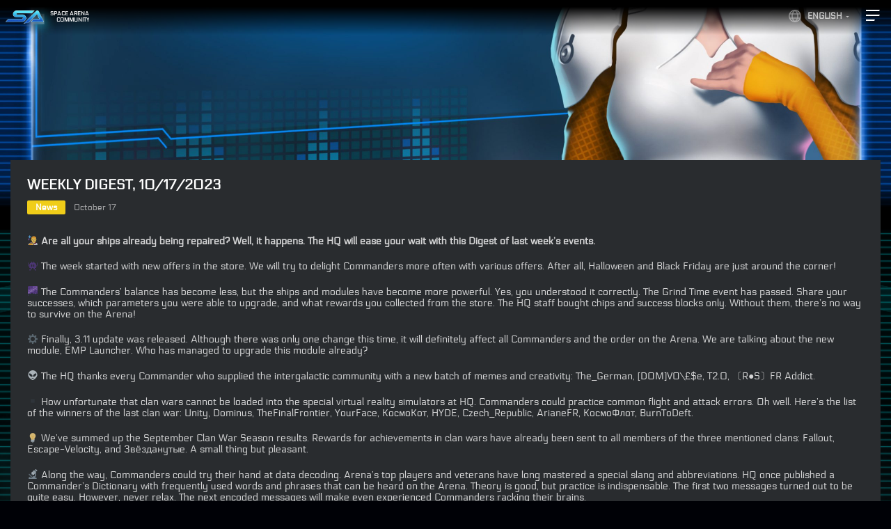

--- FILE ---
content_type: text/html; charset=UTF-8
request_url: https://space-arena.com/weekly-digest-10-17-2023/
body_size: 9725
content:
<!DOCTYPE html>
<html lang="en-US">
<head>
	<meta charset="UTF-8">
	<meta http-equiv="X-UA-Compatible" content="IE=edge">
    <meta name="viewport" content="width=device-width, initial-scale=1">

	<!--[if lt IE 9]>
	<script src="//html5shiv.googlecode.com/svn/trunk/html5.js"></script>
	<![endif]-->
	<link rel="shortcut icon" href="https://space-arena.com/wp-content/themes/space-arena/images/favicon.ico" type="image/x-icon">
	<meta name='robots' content='index, follow, max-image-preview:large, max-snippet:-1, max-video-preview:-1' />
<link rel="alternate" href="https://space-arena.com/weekly-digest-10-17-2023/" hreflang="en" />
<link rel="alternate" href="https://space-arena.com/ru/ezhenedelnyj-dajdzhest-17-10-2023/" hreflang="ru" />

	<!-- This site is optimized with the Yoast SEO plugin v19.10 - https://yoast.com/wordpress/plugins/seo/ -->
	<title>Weekly Digest, 10/17/2023 - Space Arena</title>
	<link rel="canonical" href="https://space-arena.com/weekly-digest-10-17-2023/" />
	<meta property="og:locale" content="en_US" />
	<meta property="og:locale:alternate" content="ru_RU" />
	<meta property="og:type" content="article" />
	<meta property="og:title" content="Weekly Digest, 10/17/2023 - Space Arena" />
	<meta property="og:description" content="&#x1f468;&#x200d;&#x1f680; Are all your ships already being repaired? Well, it happens. The HQ will ease your wait with this Digest of last week&#8217;s events. &#x1f47e;..." />
	<meta property="og:url" content="https://space-arena.com/weekly-digest-10-17-2023/" />
	<meta property="og:site_name" content="Space Arena" />
	<meta property="article:published_time" content="2023-10-17T09:33:29+00:00" />
	<meta property="article:modified_time" content="2023-10-17T09:34:16+00:00" />
	<meta property="og:image" content="https://space-arena.com/wp-content/uploads/2023/10/weekly_digestnew-eng-2-scaled.jpg" />
	<meta property="og:image:width" content="2560" />
	<meta property="og:image:height" content="2560" />
	<meta property="og:image:type" content="image/jpeg" />
	<meta name="author" content="community_sa" />
	<meta name="twitter:card" content="summary_large_image" />
	<meta name="twitter:label1" content="Written by" />
	<meta name="twitter:data1" content="community_sa" />
	<meta name="twitter:label2" content="Est. reading time" />
	<meta name="twitter:data2" content="2 minutes" />
	<script type="application/ld+json" class="yoast-schema-graph">{"@context":"https://schema.org","@graph":[{"@type":"WebPage","@id":"https://space-arena.com/weekly-digest-10-17-2023/","url":"https://space-arena.com/weekly-digest-10-17-2023/","name":"Weekly Digest, 10/17/2023 - Space Arena","isPartOf":{"@id":"https://space-arena.com/#website"},"primaryImageOfPage":{"@id":"https://space-arena.com/weekly-digest-10-17-2023/#primaryimage"},"image":{"@id":"https://space-arena.com/weekly-digest-10-17-2023/#primaryimage"},"thumbnailUrl":"https://space-arena.com/wp-content/uploads/2023/10/weekly_digestnew-eng-2-scaled.jpg","datePublished":"2023-10-17T09:33:29+00:00","dateModified":"2023-10-17T09:34:16+00:00","author":{"@id":"https://space-arena.com/#/schema/person/2df384d3a390807e860582606238e594"},"breadcrumb":{"@id":"https://space-arena.com/weekly-digest-10-17-2023/#breadcrumb"},"inLanguage":"en-US","potentialAction":[{"@type":"ReadAction","target":["https://space-arena.com/weekly-digest-10-17-2023/"]}]},{"@type":"ImageObject","inLanguage":"en-US","@id":"https://space-arena.com/weekly-digest-10-17-2023/#primaryimage","url":"https://space-arena.com/wp-content/uploads/2023/10/weekly_digestnew-eng-2-scaled.jpg","contentUrl":"https://space-arena.com/wp-content/uploads/2023/10/weekly_digestnew-eng-2-scaled.jpg","width":2560,"height":2560},{"@type":"BreadcrumbList","@id":"https://space-arena.com/weekly-digest-10-17-2023/#breadcrumb","itemListElement":[{"@type":"ListItem","position":1,"name":"Home","item":"https://space-arena.com/"},{"@type":"ListItem","position":2,"name":"News","item":"https://space-arena.com/news/"},{"@type":"ListItem","position":3,"name":"Weekly Digest, 10/17/2023"}]},{"@type":"WebSite","@id":"https://space-arena.com/#website","url":"https://space-arena.com/","name":"Space Arena","description":"Space Arena is a mobile game for iOS and Android platforms","potentialAction":[{"@type":"SearchAction","target":{"@type":"EntryPoint","urlTemplate":"https://space-arena.com/?s={search_term_string}"},"query-input":"required name=search_term_string"}],"inLanguage":"en-US"},{"@type":"Person","@id":"https://space-arena.com/#/schema/person/2df384d3a390807e860582606238e594","name":"community_sa","image":{"@type":"ImageObject","inLanguage":"en-US","@id":"https://space-arena.com/#/schema/person/image/","url":"https://secure.gravatar.com/avatar/1d9ef2aa354488a1bddf0149bdb4ad9f?s=96&d=mm&r=g","contentUrl":"https://secure.gravatar.com/avatar/1d9ef2aa354488a1bddf0149bdb4ad9f?s=96&d=mm&r=g","caption":"community_sa"},"url":"https://space-arena.com/author/community_sa/"}]}</script>
	<!-- / Yoast SEO plugin. -->


<link rel='dns-prefetch' href='//maxcdn.bootstrapcdn.com' />
<link rel="alternate" type="application/rss+xml" title="Space Arena &raquo; Weekly Digest, 10/17/2023 Comments Feed" href="https://space-arena.com/weekly-digest-10-17-2023/feed/" />
<script type="text/javascript">
window._wpemojiSettings = {"baseUrl":"https:\/\/s.w.org\/images\/core\/emoji\/14.0.0\/72x72\/","ext":".png","svgUrl":"https:\/\/s.w.org\/images\/core\/emoji\/14.0.0\/svg\/","svgExt":".svg","source":{"concatemoji":"https:\/\/space-arena.com\/wp-includes\/js\/wp-emoji-release.min.js?ver=6.1.9"}};
/*! This file is auto-generated */
!function(e,a,t){var n,r,o,i=a.createElement("canvas"),p=i.getContext&&i.getContext("2d");function s(e,t){var a=String.fromCharCode,e=(p.clearRect(0,0,i.width,i.height),p.fillText(a.apply(this,e),0,0),i.toDataURL());return p.clearRect(0,0,i.width,i.height),p.fillText(a.apply(this,t),0,0),e===i.toDataURL()}function c(e){var t=a.createElement("script");t.src=e,t.defer=t.type="text/javascript",a.getElementsByTagName("head")[0].appendChild(t)}for(o=Array("flag","emoji"),t.supports={everything:!0,everythingExceptFlag:!0},r=0;r<o.length;r++)t.supports[o[r]]=function(e){if(p&&p.fillText)switch(p.textBaseline="top",p.font="600 32px Arial",e){case"flag":return s([127987,65039,8205,9895,65039],[127987,65039,8203,9895,65039])?!1:!s([55356,56826,55356,56819],[55356,56826,8203,55356,56819])&&!s([55356,57332,56128,56423,56128,56418,56128,56421,56128,56430,56128,56423,56128,56447],[55356,57332,8203,56128,56423,8203,56128,56418,8203,56128,56421,8203,56128,56430,8203,56128,56423,8203,56128,56447]);case"emoji":return!s([129777,127995,8205,129778,127999],[129777,127995,8203,129778,127999])}return!1}(o[r]),t.supports.everything=t.supports.everything&&t.supports[o[r]],"flag"!==o[r]&&(t.supports.everythingExceptFlag=t.supports.everythingExceptFlag&&t.supports[o[r]]);t.supports.everythingExceptFlag=t.supports.everythingExceptFlag&&!t.supports.flag,t.DOMReady=!1,t.readyCallback=function(){t.DOMReady=!0},t.supports.everything||(n=function(){t.readyCallback()},a.addEventListener?(a.addEventListener("DOMContentLoaded",n,!1),e.addEventListener("load",n,!1)):(e.attachEvent("onload",n),a.attachEvent("onreadystatechange",function(){"complete"===a.readyState&&t.readyCallback()})),(e=t.source||{}).concatemoji?c(e.concatemoji):e.wpemoji&&e.twemoji&&(c(e.twemoji),c(e.wpemoji)))}(window,document,window._wpemojiSettings);
</script>
<style type="text/css">
img.wp-smiley,
img.emoji {
	display: inline !important;
	border: none !important;
	box-shadow: none !important;
	height: 1em !important;
	width: 1em !important;
	margin: 0 0.07em !important;
	vertical-align: -0.1em !important;
	background: none !important;
	padding: 0 !important;
}
</style>
	<link rel='stylesheet' id='wp-block-library-css' href='https://space-arena.com/wp-includes/css/dist/block-library/style.min.css?ver=6.1.9' type='text/css' media='all' />
<link rel='stylesheet' id='classic-theme-styles-css' href='https://space-arena.com/wp-includes/css/classic-themes.min.css?ver=1' type='text/css' media='all' />
<style id='global-styles-inline-css' type='text/css'>
body{--wp--preset--color--black: #000000;--wp--preset--color--cyan-bluish-gray: #abb8c3;--wp--preset--color--white: #ffffff;--wp--preset--color--pale-pink: #f78da7;--wp--preset--color--vivid-red: #cf2e2e;--wp--preset--color--luminous-vivid-orange: #ff6900;--wp--preset--color--luminous-vivid-amber: #fcb900;--wp--preset--color--light-green-cyan: #7bdcb5;--wp--preset--color--vivid-green-cyan: #00d084;--wp--preset--color--pale-cyan-blue: #8ed1fc;--wp--preset--color--vivid-cyan-blue: #0693e3;--wp--preset--color--vivid-purple: #9b51e0;--wp--preset--gradient--vivid-cyan-blue-to-vivid-purple: linear-gradient(135deg,rgba(6,147,227,1) 0%,rgb(155,81,224) 100%);--wp--preset--gradient--light-green-cyan-to-vivid-green-cyan: linear-gradient(135deg,rgb(122,220,180) 0%,rgb(0,208,130) 100%);--wp--preset--gradient--luminous-vivid-amber-to-luminous-vivid-orange: linear-gradient(135deg,rgba(252,185,0,1) 0%,rgba(255,105,0,1) 100%);--wp--preset--gradient--luminous-vivid-orange-to-vivid-red: linear-gradient(135deg,rgba(255,105,0,1) 0%,rgb(207,46,46) 100%);--wp--preset--gradient--very-light-gray-to-cyan-bluish-gray: linear-gradient(135deg,rgb(238,238,238) 0%,rgb(169,184,195) 100%);--wp--preset--gradient--cool-to-warm-spectrum: linear-gradient(135deg,rgb(74,234,220) 0%,rgb(151,120,209) 20%,rgb(207,42,186) 40%,rgb(238,44,130) 60%,rgb(251,105,98) 80%,rgb(254,248,76) 100%);--wp--preset--gradient--blush-light-purple: linear-gradient(135deg,rgb(255,206,236) 0%,rgb(152,150,240) 100%);--wp--preset--gradient--blush-bordeaux: linear-gradient(135deg,rgb(254,205,165) 0%,rgb(254,45,45) 50%,rgb(107,0,62) 100%);--wp--preset--gradient--luminous-dusk: linear-gradient(135deg,rgb(255,203,112) 0%,rgb(199,81,192) 50%,rgb(65,88,208) 100%);--wp--preset--gradient--pale-ocean: linear-gradient(135deg,rgb(255,245,203) 0%,rgb(182,227,212) 50%,rgb(51,167,181) 100%);--wp--preset--gradient--electric-grass: linear-gradient(135deg,rgb(202,248,128) 0%,rgb(113,206,126) 100%);--wp--preset--gradient--midnight: linear-gradient(135deg,rgb(2,3,129) 0%,rgb(40,116,252) 100%);--wp--preset--duotone--dark-grayscale: url('#wp-duotone-dark-grayscale');--wp--preset--duotone--grayscale: url('#wp-duotone-grayscale');--wp--preset--duotone--purple-yellow: url('#wp-duotone-purple-yellow');--wp--preset--duotone--blue-red: url('#wp-duotone-blue-red');--wp--preset--duotone--midnight: url('#wp-duotone-midnight');--wp--preset--duotone--magenta-yellow: url('#wp-duotone-magenta-yellow');--wp--preset--duotone--purple-green: url('#wp-duotone-purple-green');--wp--preset--duotone--blue-orange: url('#wp-duotone-blue-orange');--wp--preset--font-size--small: 13px;--wp--preset--font-size--medium: 20px;--wp--preset--font-size--large: 36px;--wp--preset--font-size--x-large: 42px;--wp--preset--spacing--20: 0.44rem;--wp--preset--spacing--30: 0.67rem;--wp--preset--spacing--40: 1rem;--wp--preset--spacing--50: 1.5rem;--wp--preset--spacing--60: 2.25rem;--wp--preset--spacing--70: 3.38rem;--wp--preset--spacing--80: 5.06rem;}:where(.is-layout-flex){gap: 0.5em;}body .is-layout-flow > .alignleft{float: left;margin-inline-start: 0;margin-inline-end: 2em;}body .is-layout-flow > .alignright{float: right;margin-inline-start: 2em;margin-inline-end: 0;}body .is-layout-flow > .aligncenter{margin-left: auto !important;margin-right: auto !important;}body .is-layout-constrained > .alignleft{float: left;margin-inline-start: 0;margin-inline-end: 2em;}body .is-layout-constrained > .alignright{float: right;margin-inline-start: 2em;margin-inline-end: 0;}body .is-layout-constrained > .aligncenter{margin-left: auto !important;margin-right: auto !important;}body .is-layout-constrained > :where(:not(.alignleft):not(.alignright):not(.alignfull)){max-width: var(--wp--style--global--content-size);margin-left: auto !important;margin-right: auto !important;}body .is-layout-constrained > .alignwide{max-width: var(--wp--style--global--wide-size);}body .is-layout-flex{display: flex;}body .is-layout-flex{flex-wrap: wrap;align-items: center;}body .is-layout-flex > *{margin: 0;}:where(.wp-block-columns.is-layout-flex){gap: 2em;}.has-black-color{color: var(--wp--preset--color--black) !important;}.has-cyan-bluish-gray-color{color: var(--wp--preset--color--cyan-bluish-gray) !important;}.has-white-color{color: var(--wp--preset--color--white) !important;}.has-pale-pink-color{color: var(--wp--preset--color--pale-pink) !important;}.has-vivid-red-color{color: var(--wp--preset--color--vivid-red) !important;}.has-luminous-vivid-orange-color{color: var(--wp--preset--color--luminous-vivid-orange) !important;}.has-luminous-vivid-amber-color{color: var(--wp--preset--color--luminous-vivid-amber) !important;}.has-light-green-cyan-color{color: var(--wp--preset--color--light-green-cyan) !important;}.has-vivid-green-cyan-color{color: var(--wp--preset--color--vivid-green-cyan) !important;}.has-pale-cyan-blue-color{color: var(--wp--preset--color--pale-cyan-blue) !important;}.has-vivid-cyan-blue-color{color: var(--wp--preset--color--vivid-cyan-blue) !important;}.has-vivid-purple-color{color: var(--wp--preset--color--vivid-purple) !important;}.has-black-background-color{background-color: var(--wp--preset--color--black) !important;}.has-cyan-bluish-gray-background-color{background-color: var(--wp--preset--color--cyan-bluish-gray) !important;}.has-white-background-color{background-color: var(--wp--preset--color--white) !important;}.has-pale-pink-background-color{background-color: var(--wp--preset--color--pale-pink) !important;}.has-vivid-red-background-color{background-color: var(--wp--preset--color--vivid-red) !important;}.has-luminous-vivid-orange-background-color{background-color: var(--wp--preset--color--luminous-vivid-orange) !important;}.has-luminous-vivid-amber-background-color{background-color: var(--wp--preset--color--luminous-vivid-amber) !important;}.has-light-green-cyan-background-color{background-color: var(--wp--preset--color--light-green-cyan) !important;}.has-vivid-green-cyan-background-color{background-color: var(--wp--preset--color--vivid-green-cyan) !important;}.has-pale-cyan-blue-background-color{background-color: var(--wp--preset--color--pale-cyan-blue) !important;}.has-vivid-cyan-blue-background-color{background-color: var(--wp--preset--color--vivid-cyan-blue) !important;}.has-vivid-purple-background-color{background-color: var(--wp--preset--color--vivid-purple) !important;}.has-black-border-color{border-color: var(--wp--preset--color--black) !important;}.has-cyan-bluish-gray-border-color{border-color: var(--wp--preset--color--cyan-bluish-gray) !important;}.has-white-border-color{border-color: var(--wp--preset--color--white) !important;}.has-pale-pink-border-color{border-color: var(--wp--preset--color--pale-pink) !important;}.has-vivid-red-border-color{border-color: var(--wp--preset--color--vivid-red) !important;}.has-luminous-vivid-orange-border-color{border-color: var(--wp--preset--color--luminous-vivid-orange) !important;}.has-luminous-vivid-amber-border-color{border-color: var(--wp--preset--color--luminous-vivid-amber) !important;}.has-light-green-cyan-border-color{border-color: var(--wp--preset--color--light-green-cyan) !important;}.has-vivid-green-cyan-border-color{border-color: var(--wp--preset--color--vivid-green-cyan) !important;}.has-pale-cyan-blue-border-color{border-color: var(--wp--preset--color--pale-cyan-blue) !important;}.has-vivid-cyan-blue-border-color{border-color: var(--wp--preset--color--vivid-cyan-blue) !important;}.has-vivid-purple-border-color{border-color: var(--wp--preset--color--vivid-purple) !important;}.has-vivid-cyan-blue-to-vivid-purple-gradient-background{background: var(--wp--preset--gradient--vivid-cyan-blue-to-vivid-purple) !important;}.has-light-green-cyan-to-vivid-green-cyan-gradient-background{background: var(--wp--preset--gradient--light-green-cyan-to-vivid-green-cyan) !important;}.has-luminous-vivid-amber-to-luminous-vivid-orange-gradient-background{background: var(--wp--preset--gradient--luminous-vivid-amber-to-luminous-vivid-orange) !important;}.has-luminous-vivid-orange-to-vivid-red-gradient-background{background: var(--wp--preset--gradient--luminous-vivid-orange-to-vivid-red) !important;}.has-very-light-gray-to-cyan-bluish-gray-gradient-background{background: var(--wp--preset--gradient--very-light-gray-to-cyan-bluish-gray) !important;}.has-cool-to-warm-spectrum-gradient-background{background: var(--wp--preset--gradient--cool-to-warm-spectrum) !important;}.has-blush-light-purple-gradient-background{background: var(--wp--preset--gradient--blush-light-purple) !important;}.has-blush-bordeaux-gradient-background{background: var(--wp--preset--gradient--blush-bordeaux) !important;}.has-luminous-dusk-gradient-background{background: var(--wp--preset--gradient--luminous-dusk) !important;}.has-pale-ocean-gradient-background{background: var(--wp--preset--gradient--pale-ocean) !important;}.has-electric-grass-gradient-background{background: var(--wp--preset--gradient--electric-grass) !important;}.has-midnight-gradient-background{background: var(--wp--preset--gradient--midnight) !important;}.has-small-font-size{font-size: var(--wp--preset--font-size--small) !important;}.has-medium-font-size{font-size: var(--wp--preset--font-size--medium) !important;}.has-large-font-size{font-size: var(--wp--preset--font-size--large) !important;}.has-x-large-font-size{font-size: var(--wp--preset--font-size--x-large) !important;}
.wp-block-navigation a:where(:not(.wp-element-button)){color: inherit;}
:where(.wp-block-columns.is-layout-flex){gap: 2em;}
.wp-block-pullquote{font-size: 1.5em;line-height: 1.6;}
</style>
<link rel='stylesheet' id='contact-form-7-css' href='https://space-arena.com/wp-content/plugins/contact-form-7/includes/css/styles.css?ver=5.6.4' type='text/css' media='all' />
<link rel='stylesheet' id='font-awesome-css' href='//maxcdn.bootstrapcdn.com/font-awesome/4.7.0/css/font-awesome.min.css?ver=6.1.9' type='text/css' media='all' />
<link rel='stylesheet' id='like-css' href='https://space-arena.com/wp-content/plugins/like-dislike-plus-counter/assets/css/style.css?ver=6.1.9' type='text/css' media='all' />
<link rel='stylesheet' id='exo-font-css' href='//fonts.googleapis.com/css?family=Exo+2&#038;ver=6.1.9' type='text/css' media='all' />
<link rel='stylesheet' id='fancybox-css-css' href='//cdn.jsdelivr.net/gh/fancyapps/fancybox@3.5.7/dist/jquery.fancybox.min.css?ver=6.1.9' type='text/css' media='all' />
<link rel='stylesheet' id='style1-css' href='https://space-arena.com/wp-content/themes/space-arena/css/style.css?ver=6.1.9' type='text/css' media='all' />
<link rel='stylesheet' id='main-css' href='https://space-arena.com/wp-content/themes/space-arena/style.css?ver=6.1.9' type='text/css' media='all' />
<script type='text/javascript' src='https://space-arena.com/wp-includes/js/jquery/jquery.min.js?ver=3.6.1' id='jquery-core-js'></script>
<script type='text/javascript' src='https://space-arena.com/wp-includes/js/jquery/jquery-migrate.min.js?ver=3.3.2' id='jquery-migrate-js'></script>
<link rel="https://api.w.org/" href="https://space-arena.com/wp-json/" /><link rel="alternate" type="application/json" href="https://space-arena.com/wp-json/wp/v2/posts/5654" /><link rel="EditURI" type="application/rsd+xml" title="RSD" href="https://space-arena.com/xmlrpc.php?rsd" />
<link rel="wlwmanifest" type="application/wlwmanifest+xml" href="https://space-arena.com/wp-includes/wlwmanifest.xml" />
<meta name="generator" content="WordPress 6.1.9" />
<link rel='shortlink' href='https://space-arena.com/?p=5654' />
<link rel="alternate" type="application/json+oembed" href="https://space-arena.com/wp-json/oembed/1.0/embed?url=https%3A%2F%2Fspace-arena.com%2Fweekly-digest-10-17-2023%2F" />

 <!-- OneAll.com / Social Login for WordPress / v5.7 -->
<script data-cfasync="false" type="text/javascript">
 (function() {
  var oa = document.createElement('script'); oa.type = 'text/javascript';
  oa.async = true; oa.src = 'https://app-890708-1.api.oneall.com/socialize/library.js';
  var s = document.getElementsByTagName('script')[0]; s.parentNode.insertBefore(oa, s);
 })();
</script>
<style type="text/css">.recentcomments a{display:inline !important;padding:0 !important;margin:0 !important;}</style><style type="text/css">.broken_link, a.broken_link {
	text-decoration: line-through;
}</style><link rel="icon" href="https://space-arena.com/wp-content/uploads/2025/02/cropped-1024-32x32.png" sizes="32x32" />
<link rel="icon" href="https://space-arena.com/wp-content/uploads/2025/02/cropped-1024-192x192.png" sizes="192x192" />
<link rel="apple-touch-icon" href="https://space-arena.com/wp-content/uploads/2025/02/cropped-1024-180x180.png" />
<meta name="msapplication-TileImage" content="https://space-arena.com/wp-content/uploads/2025/02/cropped-1024-270x270.png" />
</head>
<body class="post-template-default single single-post postid-5654 single-format-standard">
	<div id="lang-nav-ul" class="side-menu__second"><li id="menu-item-1289" class="pll-parent-menu-item menu-item menu-item-type-custom menu-item-object-custom menu-item-has-children menu-item-1289"><a href="#pll_switcher">English</a>
<ul class="sub-menu">
	<li id="menu-item-1289-ru" class="lang-item lang-item-15 lang-item-ru lang-item-first menu-item menu-item-type-custom menu-item-object-custom menu-item-1289-ru"><a href="https://space-arena.com/ru/ezhenedelnyj-dajdzhest-17-10-2023/" hreflang="ru-RU" lang="ru-RU">Русский</a></li>
</ul>
</li>
</div>	<button class="header-menu">
			<svg width="24" height="24" viewBox="0 0 24 24" fill="none">
			<path fill-rule="evenodd" clip-rule="evenodd" d="M21.8553 4.28944C21.9218 4.15646 21.8251 4 21.6764 4H2V6H20.8764C20.9521 6 21.0214 5.9572 21.0553 5.88944L21.8553 4.28944Z" fill="white"/>
			<path fill-rule="evenodd" clip-rule="evenodd" d="M21.8553 11.2894C21.9218 11.1565 21.8251 11 21.6764 11H2V13H20.8764C20.9521 13 21.0214 12.9572 21.0553 12.8894L21.8553 11.2894Z" fill="white"/>
			<path fill-rule="evenodd" clip-rule="evenodd" d="M14.8553 18.2894C14.9218 18.1565 14.8251 18 14.6764 18H2V20H13.8764C13.9521 20 14.0214 19.9572 14.0553 19.8894L14.8553 18.2894Z" fill="white"/>
			</svg>
	</button>
	<div class="side-menu-overlay"></div>
	<div class="side-menu">
		<div class="side-menu__inner">
			<div id="top-nav-ul" class="side-menu__menu"><li id="menu-item-1027" class="menu-item menu-item-type-post_type menu-item-object-page menu-item-home menu-item-1027"><a href="https://space-arena.com/">BACK TO HOME</a></li>
<li id="menu-item-1028" class="menu-item menu-item-type-post_type menu-item-object-page current_page_parent menu-item-1028"><a href="https://space-arena.com/news/">News</a></li>
<li id="menu-item-1029" class="menu-item menu-item-type-custom menu-item-object-custom menu-item-1029"><a target="_blank" rel="noopener" href="https://spacearena.fandom.com/wiki/Space_Arena_Wiki">Wiki</a></li>
<li id="menu-item-1032" class="menu-item menu-item-type-post_type menu-item-object-page menu-item-1032"><a href="https://space-arena.com/faq/">FAQ</a></li>
<li id="menu-item-1033" class="menu-item menu-item-type-post_type menu-item-object-page menu-item-1033"><a href="https://space-arena.com/support/">Support</a></li>
</div>			<div class="side-menu__bottom">
				<div id="second-nav-ul" class="side-menu__second"><li id="menu-item-1035" class="appstore menu-item menu-item-type-custom menu-item-object-custom menu-item-1035"><a target="_blank" rel="noopener" href="https://herocraft.com/a/spc_ar_ios">Download on the App Store</a></li>
<li id="menu-item-1036" class="gplay menu-item menu-item-type-custom menu-item-object-custom menu-item-1036"><a target="_blank" rel="noopener" href="https://herocraft.com/a/spc_ar">Get it on Google Play</a></li>
</div>			</div>
		</div>
	</div>
	  <div class="trailer-overlay">
    <div class="close-area"></div>
    <div class="trailer-container">
      <div class="close" id="closeTrailer"></div>
	  <iframe width="560" height="315" src="https://www.youtube.com/embed/sV9zFxR6KtM" frameborder="0" allow="accelerometer; autoplay; encrypted-media; gyroscope; picture-in-picture" allowfullscreen></iframe>      
    </div>
  </div>
  <div class="mainwrap">
    <div class="menuwrap">
		<a href="https://space-arena.com/" class="header-community"><img src="https://space-arena.com/wp-content/themes/space-arena/images/SA_logo_mini.png" alt="arena"><span>Space arena community</span></a>
		
   </div>
	
<div class="dividelines"></div>

<div class="section-news">
	<div class="section-news__bg" style="background-image: url(https://space-arena.com/wp-content/uploads/2025/02/post_blank_4-1.jpg)"></div>
	
			
		
				
		<div class="news-single" >
			<div class="single-image" style="background-image: url(https://space-arena.com/wp-content/uploads/2023/10/weekly_digestnew-eng-2-scaled.jpg)"></div>
			
			<div class="news-single__content">
				<div class="news-single__title">Weekly Digest, 10/17/2023</div>
				<div class="news-single__meta">
					<a href="https://space-arena.com/category/news/" class="cat-name" style="background-color: #f0cd19">
						News					</a>
					<div class="date">October 17</div>
				</div>
				<div class="news-single__text">
					<p><span data-sheets-value="{&quot;1&quot;:2,&quot;2&quot;:&quot;&#x1f468;&#x200d;&#x1f680; Are all your ships already being repaired? Well, it happens. The HQ will ease your wait with this Digest of last week's events.\r\n\r\n&#x1f47e; The week started with new offers in the store. We will try to delight Commanders more often with various offers. After all, Halloween and Black Friday are just around the corner!\r\n\r\n&#x1f30c; The Commanders' balance has become less, but the ships and modules have become more powerful. Yes, you understood it correctly. The Grind Time event has passed. Share your successes, which parameters you were able to upgrade, and what rewards you collected from the store. The HQ staff bought chips and success blocks only. Without them, there's no way to survive on the Arena!\r\n\r\n&#x2699; Finally, 3.11 update was released. Although there was only one change this time, it will definitely affect all Commanders and the order on the Arena. We are talking about the new module, EMP Launcher. Who has managed to upgrade this module already?\r\n\r\n&#x1f47d; The HQ thanks every Commander who supplied the intergalactic community with a new batch of memes and creativity: The_German, @&#x1f383;[DOM]VO\\£$e&#x1f383;, @Т2.0, @〔R●S〕FR Addict.\r\n\r\n&#x25aa; How unfortunate that clan wars cannot be loaded into the special virtual reality simulators at HQ. Commanders could practice common flight and attack errors. Oh well. Here's the list of the winners of the last clan war: Unity, Dominus, TheFinalFrontier, YourFace, КосмоКот, HYDE, Czech_Republic, ArianeFR, КосмоФлот, BurnToDeft.\r\n\r\n&#x1f4a1; We've summed up the September Clan War Season results. Rewards for achievements in clan wars have already been sent to all members of the three mentioned clans: Fallout, Escape-Velocity, and Звёзданутые. A small thing but pleasant.\r\n&#x1f52c; Along the way, Commanders could try their hand at data decoding. Arena's top players and veterans have long mastered a special slang and abbreviations. HQ once published a Commander's Dictionary with frequently used words and phrases that can be heard on the Arena. Theory is good, but practice is indispensable. The first two messages turned out to be quite easy. However, never relax. The next encoded messages will make even experienced Commanders racking their brains.\r\n\r\n&#x1f680; Once again, Commanders had to dive into Anomalies, predicting their positions in the community event. These events wouldn't be so exciting without the help of our Commanders, who shared ship schematics. HQ introduced the ships in advance. You had the opportunity to ride ships thanks to these Commanders: @Cardisitor, @EnderRobo, sharky, @ButteredToasty. Well-deserved 300 Celestium to each! The rewards are already on the Commanders' accounts.&quot;}" data-sheets-userformat="{&quot;2&quot;:7107,&quot;3&quot;:{&quot;1&quot;:0},&quot;4&quot;:{&quot;1&quot;:2,&quot;2&quot;:16777215},&quot;9&quot;:1,&quot;10&quot;:1,&quot;11&quot;:4,&quot;12&quot;:0,&quot;14&quot;:{&quot;1&quot;:2,&quot;2&quot;:0},&quot;15&quot;:&quot;Arial&quot;}"><strong>&#x1f468;&#x200d;&#x1f680; Are all your ships already being repaired? Well, it happens. The HQ will ease your wait with this Digest of last week&#8217;s events.</strong></span></p>
<p><span data-sheets-value="{&quot;1&quot;:2,&quot;2&quot;:&quot;&#x1f468;&#x200d;&#x1f680; Are all your ships already being repaired? Well, it happens. The HQ will ease your wait with this Digest of last week's events.\r\n\r\n&#x1f47e; The week started with new offers in the store. We will try to delight Commanders more often with various offers. After all, Halloween and Black Friday are just around the corner!\r\n\r\n&#x1f30c; The Commanders' balance has become less, but the ships and modules have become more powerful. Yes, you understood it correctly. The Grind Time event has passed. Share your successes, which parameters you were able to upgrade, and what rewards you collected from the store. The HQ staff bought chips and success blocks only. Without them, there's no way to survive on the Arena!\r\n\r\n&#x2699; Finally, 3.11 update was released. Although there was only one change this time, it will definitely affect all Commanders and the order on the Arena. We are talking about the new module, EMP Launcher. Who has managed to upgrade this module already?\r\n\r\n&#x1f47d; The HQ thanks every Commander who supplied the intergalactic community with a new batch of memes and creativity: The_German, @&#x1f383;[DOM]VO\\£$e&#x1f383;, @Т2.0, @〔R●S〕FR Addict.\r\n\r\n&#x25aa; How unfortunate that clan wars cannot be loaded into the special virtual reality simulators at HQ. Commanders could practice common flight and attack errors. Oh well. Here's the list of the winners of the last clan war: Unity, Dominus, TheFinalFrontier, YourFace, КосмоКот, HYDE, Czech_Republic, ArianeFR, КосмоФлот, BurnToDeft.\r\n\r\n&#x1f4a1; We've summed up the September Clan War Season results. Rewards for achievements in clan wars have already been sent to all members of the three mentioned clans: Fallout, Escape-Velocity, and Звёзданутые. A small thing but pleasant.\r\n&#x1f52c; Along the way, Commanders could try their hand at data decoding. Arena's top players and veterans have long mastered a special slang and abbreviations. HQ once published a Commander's Dictionary with frequently used words and phrases that can be heard on the Arena. Theory is good, but practice is indispensable. The first two messages turned out to be quite easy. However, never relax. The next encoded messages will make even experienced Commanders racking their brains.\r\n\r\n&#x1f680; Once again, Commanders had to dive into Anomalies, predicting their positions in the community event. These events wouldn't be so exciting without the help of our Commanders, who shared ship schematics. HQ introduced the ships in advance. You had the opportunity to ride ships thanks to these Commanders: @Cardisitor, @EnderRobo, sharky, @ButteredToasty. Well-deserved 300 Celestium to each! The rewards are already on the Commanders' accounts.&quot;}" data-sheets-userformat="{&quot;2&quot;:7107,&quot;3&quot;:{&quot;1&quot;:0},&quot;4&quot;:{&quot;1&quot;:2,&quot;2&quot;:16777215},&quot;9&quot;:1,&quot;10&quot;:1,&quot;11&quot;:4,&quot;12&quot;:0,&quot;14&quot;:{&quot;1&quot;:2,&quot;2&quot;:0},&quot;15&quot;:&quot;Arial&quot;}">&#x1f47e; The week started with new offers in the store. We will try to delight Commanders more often with various offers. After all, Halloween and Black Friday are just around the corner!</span></p>
<p><span data-sheets-value="{&quot;1&quot;:2,&quot;2&quot;:&quot;&#x1f468;&#x200d;&#x1f680; Are all your ships already being repaired? Well, it happens. The HQ will ease your wait with this Digest of last week's events.\r\n\r\n&#x1f47e; The week started with new offers in the store. We will try to delight Commanders more often with various offers. After all, Halloween and Black Friday are just around the corner!\r\n\r\n&#x1f30c; The Commanders' balance has become less, but the ships and modules have become more powerful. Yes, you understood it correctly. The Grind Time event has passed. Share your successes, which parameters you were able to upgrade, and what rewards you collected from the store. The HQ staff bought chips and success blocks only. Without them, there's no way to survive on the Arena!\r\n\r\n&#x2699; Finally, 3.11 update was released. Although there was only one change this time, it will definitely affect all Commanders and the order on the Arena. We are talking about the new module, EMP Launcher. Who has managed to upgrade this module already?\r\n\r\n&#x1f47d; The HQ thanks every Commander who supplied the intergalactic community with a new batch of memes and creativity: The_German, @&#x1f383;[DOM]VO\\£$e&#x1f383;, @Т2.0, @〔R●S〕FR Addict.\r\n\r\n&#x25aa; How unfortunate that clan wars cannot be loaded into the special virtual reality simulators at HQ. Commanders could practice common flight and attack errors. Oh well. Here's the list of the winners of the last clan war: Unity, Dominus, TheFinalFrontier, YourFace, КосмоКот, HYDE, Czech_Republic, ArianeFR, КосмоФлот, BurnToDeft.\r\n\r\n&#x1f4a1; We've summed up the September Clan War Season results. Rewards for achievements in clan wars have already been sent to all members of the three mentioned clans: Fallout, Escape-Velocity, and Звёзданутые. A small thing but pleasant.\r\n&#x1f52c; Along the way, Commanders could try their hand at data decoding. Arena's top players and veterans have long mastered a special slang and abbreviations. HQ once published a Commander's Dictionary with frequently used words and phrases that can be heard on the Arena. Theory is good, but practice is indispensable. The first two messages turned out to be quite easy. However, never relax. The next encoded messages will make even experienced Commanders racking their brains.\r\n\r\n&#x1f680; Once again, Commanders had to dive into Anomalies, predicting their positions in the community event. These events wouldn't be so exciting without the help of our Commanders, who shared ship schematics. HQ introduced the ships in advance. You had the opportunity to ride ships thanks to these Commanders: @Cardisitor, @EnderRobo, sharky, @ButteredToasty. Well-deserved 300 Celestium to each! The rewards are already on the Commanders' accounts.&quot;}" data-sheets-userformat="{&quot;2&quot;:7107,&quot;3&quot;:{&quot;1&quot;:0},&quot;4&quot;:{&quot;1&quot;:2,&quot;2&quot;:16777215},&quot;9&quot;:1,&quot;10&quot;:1,&quot;11&quot;:4,&quot;12&quot;:0,&quot;14&quot;:{&quot;1&quot;:2,&quot;2&quot;:0},&quot;15&quot;:&quot;Arial&quot;}">&#x1f30c; The Commanders&#8217; balance has become less, but the ships and modules have become more powerful. Yes, you understood it correctly. The Grind Time event has passed. Share your successes, which parameters you were able to upgrade, and what rewards you collected from the store. The HQ staff bought chips and success blocks only. Without them, there&#8217;s no way to survive on the Arena!</span></p>
<p><span data-sheets-value="{&quot;1&quot;:2,&quot;2&quot;:&quot;&#x1f468;&#x200d;&#x1f680; Are all your ships already being repaired? Well, it happens. The HQ will ease your wait with this Digest of last week's events.\r\n\r\n&#x1f47e; The week started with new offers in the store. We will try to delight Commanders more often with various offers. After all, Halloween and Black Friday are just around the corner!\r\n\r\n&#x1f30c; The Commanders' balance has become less, but the ships and modules have become more powerful. Yes, you understood it correctly. The Grind Time event has passed. Share your successes, which parameters you were able to upgrade, and what rewards you collected from the store. The HQ staff bought chips and success blocks only. Without them, there's no way to survive on the Arena!\r\n\r\n&#x2699; Finally, 3.11 update was released. Although there was only one change this time, it will definitely affect all Commanders and the order on the Arena. We are talking about the new module, EMP Launcher. Who has managed to upgrade this module already?\r\n\r\n&#x1f47d; The HQ thanks every Commander who supplied the intergalactic community with a new batch of memes and creativity: The_German, @&#x1f383;[DOM]VO\\£$e&#x1f383;, @Т2.0, @〔R●S〕FR Addict.\r\n\r\n&#x25aa; How unfortunate that clan wars cannot be loaded into the special virtual reality simulators at HQ. Commanders could practice common flight and attack errors. Oh well. Here's the list of the winners of the last clan war: Unity, Dominus, TheFinalFrontier, YourFace, КосмоКот, HYDE, Czech_Republic, ArianeFR, КосмоФлот, BurnToDeft.\r\n\r\n&#x1f4a1; We've summed up the September Clan War Season results. Rewards for achievements in clan wars have already been sent to all members of the three mentioned clans: Fallout, Escape-Velocity, and Звёзданутые. A small thing but pleasant.\r\n&#x1f52c; Along the way, Commanders could try their hand at data decoding. Arena's top players and veterans have long mastered a special slang and abbreviations. HQ once published a Commander's Dictionary with frequently used words and phrases that can be heard on the Arena. Theory is good, but practice is indispensable. The first two messages turned out to be quite easy. However, never relax. The next encoded messages will make even experienced Commanders racking their brains.\r\n\r\n&#x1f680; Once again, Commanders had to dive into Anomalies, predicting their positions in the community event. These events wouldn't be so exciting without the help of our Commanders, who shared ship schematics. HQ introduced the ships in advance. You had the opportunity to ride ships thanks to these Commanders: @Cardisitor, @EnderRobo, sharky, @ButteredToasty. Well-deserved 300 Celestium to each! The rewards are already on the Commanders' accounts.&quot;}" data-sheets-userformat="{&quot;2&quot;:7107,&quot;3&quot;:{&quot;1&quot;:0},&quot;4&quot;:{&quot;1&quot;:2,&quot;2&quot;:16777215},&quot;9&quot;:1,&quot;10&quot;:1,&quot;11&quot;:4,&quot;12&quot;:0,&quot;14&quot;:{&quot;1&quot;:2,&quot;2&quot;:0},&quot;15&quot;:&quot;Arial&quot;}">&#x2699; Finally, 3.11 update was released. Although there was only one change this time, it will definitely affect all Commanders and the order on the Arena. We are talking about the new module, EMP Launcher. Who has managed to upgrade this module already?</span></p>
<p><span data-sheets-value="{&quot;1&quot;:2,&quot;2&quot;:&quot;&#x1f468;&#x200d;&#x1f680; Are all your ships already being repaired? Well, it happens. The HQ will ease your wait with this Digest of last week's events.\r\n\r\n&#x1f47e; The week started with new offers in the store. We will try to delight Commanders more often with various offers. After all, Halloween and Black Friday are just around the corner!\r\n\r\n&#x1f30c; The Commanders' balance has become less, but the ships and modules have become more powerful. Yes, you understood it correctly. The Grind Time event has passed. Share your successes, which parameters you were able to upgrade, and what rewards you collected from the store. The HQ staff bought chips and success blocks only. Without them, there's no way to survive on the Arena!\r\n\r\n&#x2699; Finally, 3.11 update was released. Although there was only one change this time, it will definitely affect all Commanders and the order on the Arena. We are talking about the new module, EMP Launcher. Who has managed to upgrade this module already?\r\n\r\n&#x1f47d; The HQ thanks every Commander who supplied the intergalactic community with a new batch of memes and creativity: The_German, @&#x1f383;[DOM]VO\\£$e&#x1f383;, @Т2.0, @〔R●S〕FR Addict.\r\n\r\n&#x25aa; How unfortunate that clan wars cannot be loaded into the special virtual reality simulators at HQ. Commanders could practice common flight and attack errors. Oh well. Here's the list of the winners of the last clan war: Unity, Dominus, TheFinalFrontier, YourFace, КосмоКот, HYDE, Czech_Republic, ArianeFR, КосмоФлот, BurnToDeft.\r\n\r\n&#x1f4a1; We've summed up the September Clan War Season results. Rewards for achievements in clan wars have already been sent to all members of the three mentioned clans: Fallout, Escape-Velocity, and Звёзданутые. A small thing but pleasant.\r\n&#x1f52c; Along the way, Commanders could try their hand at data decoding. Arena's top players and veterans have long mastered a special slang and abbreviations. HQ once published a Commander's Dictionary with frequently used words and phrases that can be heard on the Arena. Theory is good, but practice is indispensable. The first two messages turned out to be quite easy. However, never relax. The next encoded messages will make even experienced Commanders racking their brains.\r\n\r\n&#x1f680; Once again, Commanders had to dive into Anomalies, predicting their positions in the community event. These events wouldn't be so exciting without the help of our Commanders, who shared ship schematics. HQ introduced the ships in advance. You had the opportunity to ride ships thanks to these Commanders: @Cardisitor, @EnderRobo, sharky, @ButteredToasty. Well-deserved 300 Celestium to each! The rewards are already on the Commanders' accounts.&quot;}" data-sheets-userformat="{&quot;2&quot;:7107,&quot;3&quot;:{&quot;1&quot;:0},&quot;4&quot;:{&quot;1&quot;:2,&quot;2&quot;:16777215},&quot;9&quot;:1,&quot;10&quot;:1,&quot;11&quot;:4,&quot;12&quot;:0,&quot;14&quot;:{&quot;1&quot;:2,&quot;2&quot;:0},&quot;15&quot;:&quot;Arial&quot;}">&#x1f47d; The HQ thanks every Commander who supplied the intergalactic community with a new batch of memes and creativity: The_German, [DOM]VO\£$e, Т2.0, 〔R●S〕FR Addict.</span></p>
<p><span data-sheets-value="{&quot;1&quot;:2,&quot;2&quot;:&quot;&#x1f468;&#x200d;&#x1f680; Are all your ships already being repaired? Well, it happens. The HQ will ease your wait with this Digest of last week's events.\r\n\r\n&#x1f47e; The week started with new offers in the store. We will try to delight Commanders more often with various offers. After all, Halloween and Black Friday are just around the corner!\r\n\r\n&#x1f30c; The Commanders' balance has become less, but the ships and modules have become more powerful. Yes, you understood it correctly. The Grind Time event has passed. Share your successes, which parameters you were able to upgrade, and what rewards you collected from the store. The HQ staff bought chips and success blocks only. Without them, there's no way to survive on the Arena!\r\n\r\n&#x2699; Finally, 3.11 update was released. Although there was only one change this time, it will definitely affect all Commanders and the order on the Arena. We are talking about the new module, EMP Launcher. Who has managed to upgrade this module already?\r\n\r\n&#x1f47d; The HQ thanks every Commander who supplied the intergalactic community with a new batch of memes and creativity: The_German, @&#x1f383;[DOM]VO\\£$e&#x1f383;, @Т2.0, @〔R●S〕FR Addict.\r\n\r\n&#x25aa; How unfortunate that clan wars cannot be loaded into the special virtual reality simulators at HQ. Commanders could practice common flight and attack errors. Oh well. Here's the list of the winners of the last clan war: Unity, Dominus, TheFinalFrontier, YourFace, КосмоКот, HYDE, Czech_Republic, ArianeFR, КосмоФлот, BurnToDeft.\r\n\r\n&#x1f4a1; We've summed up the September Clan War Season results. Rewards for achievements in clan wars have already been sent to all members of the three mentioned clans: Fallout, Escape-Velocity, and Звёзданутые. A small thing but pleasant.\r\n&#x1f52c; Along the way, Commanders could try their hand at data decoding. Arena's top players and veterans have long mastered a special slang and abbreviations. HQ once published a Commander's Dictionary with frequently used words and phrases that can be heard on the Arena. Theory is good, but practice is indispensable. The first two messages turned out to be quite easy. However, never relax. The next encoded messages will make even experienced Commanders racking their brains.\r\n\r\n&#x1f680; Once again, Commanders had to dive into Anomalies, predicting their positions in the community event. These events wouldn't be so exciting without the help of our Commanders, who shared ship schematics. HQ introduced the ships in advance. You had the opportunity to ride ships thanks to these Commanders: @Cardisitor, @EnderRobo, sharky, @ButteredToasty. Well-deserved 300 Celestium to each! The rewards are already on the Commanders' accounts.&quot;}" data-sheets-userformat="{&quot;2&quot;:7107,&quot;3&quot;:{&quot;1&quot;:0},&quot;4&quot;:{&quot;1&quot;:2,&quot;2&quot;:16777215},&quot;9&quot;:1,&quot;10&quot;:1,&quot;11&quot;:4,&quot;12&quot;:0,&quot;14&quot;:{&quot;1&quot;:2,&quot;2&quot;:0},&quot;15&quot;:&quot;Arial&quot;}">&#x25aa; How unfortunate that clan wars cannot be loaded into the special virtual reality simulators at HQ. Commanders could practice common flight and attack errors. Oh well. Here&#8217;s the list of the winners of the last clan war: Unity, Dominus, TheFinalFrontier, YourFace, КосмоКот, HYDE, Czech_Republic, ArianeFR, КосмоФлот, BurnToDeft.</span></p>
<p><span data-sheets-value="{&quot;1&quot;:2,&quot;2&quot;:&quot;&#x1f468;&#x200d;&#x1f680; Are all your ships already being repaired? Well, it happens. The HQ will ease your wait with this Digest of last week's events.\r\n\r\n&#x1f47e; The week started with new offers in the store. We will try to delight Commanders more often with various offers. After all, Halloween and Black Friday are just around the corner!\r\n\r\n&#x1f30c; The Commanders' balance has become less, but the ships and modules have become more powerful. Yes, you understood it correctly. The Grind Time event has passed. Share your successes, which parameters you were able to upgrade, and what rewards you collected from the store. The HQ staff bought chips and success blocks only. Without them, there's no way to survive on the Arena!\r\n\r\n&#x2699; Finally, 3.11 update was released. Although there was only one change this time, it will definitely affect all Commanders and the order on the Arena. We are talking about the new module, EMP Launcher. Who has managed to upgrade this module already?\r\n\r\n&#x1f47d; The HQ thanks every Commander who supplied the intergalactic community with a new batch of memes and creativity: The_German, @&#x1f383;[DOM]VO\\£$e&#x1f383;, @Т2.0, @〔R●S〕FR Addict.\r\n\r\n&#x25aa; How unfortunate that clan wars cannot be loaded into the special virtual reality simulators at HQ. Commanders could practice common flight and attack errors. Oh well. Here's the list of the winners of the last clan war: Unity, Dominus, TheFinalFrontier, YourFace, КосмоКот, HYDE, Czech_Republic, ArianeFR, КосмоФлот, BurnToDeft.\r\n\r\n&#x1f4a1; We've summed up the September Clan War Season results. Rewards for achievements in clan wars have already been sent to all members of the three mentioned clans: Fallout, Escape-Velocity, and Звёзданутые. A small thing but pleasant.\r\n&#x1f52c; Along the way, Commanders could try their hand at data decoding. Arena's top players and veterans have long mastered a special slang and abbreviations. HQ once published a Commander's Dictionary with frequently used words and phrases that can be heard on the Arena. Theory is good, but practice is indispensable. The first two messages turned out to be quite easy. However, never relax. The next encoded messages will make even experienced Commanders racking their brains.\r\n\r\n&#x1f680; Once again, Commanders had to dive into Anomalies, predicting their positions in the community event. These events wouldn't be so exciting without the help of our Commanders, who shared ship schematics. HQ introduced the ships in advance. You had the opportunity to ride ships thanks to these Commanders: @Cardisitor, @EnderRobo, sharky, @ButteredToasty. Well-deserved 300 Celestium to each! The rewards are already on the Commanders' accounts.&quot;}" data-sheets-userformat="{&quot;2&quot;:7107,&quot;3&quot;:{&quot;1&quot;:0},&quot;4&quot;:{&quot;1&quot;:2,&quot;2&quot;:16777215},&quot;9&quot;:1,&quot;10&quot;:1,&quot;11&quot;:4,&quot;12&quot;:0,&quot;14&quot;:{&quot;1&quot;:2,&quot;2&quot;:0},&quot;15&quot;:&quot;Arial&quot;}">&#x1f4a1; We&#8217;ve summed up the September Clan War Season results. Rewards for achievements in clan wars have already been sent to all members of the three mentioned clans: Fallout, Escape-Velocity, and Звёзданутые. A small thing but pleasant.</span></p>
<p><span data-sheets-value="{&quot;1&quot;:2,&quot;2&quot;:&quot;&#x1f468;&#x200d;&#x1f680; Are all your ships already being repaired? Well, it happens. The HQ will ease your wait with this Digest of last week's events.\r\n\r\n&#x1f47e; The week started with new offers in the store. We will try to delight Commanders more often with various offers. After all, Halloween and Black Friday are just around the corner!\r\n\r\n&#x1f30c; The Commanders' balance has become less, but the ships and modules have become more powerful. Yes, you understood it correctly. The Grind Time event has passed. Share your successes, which parameters you were able to upgrade, and what rewards you collected from the store. The HQ staff bought chips and success blocks only. Without them, there's no way to survive on the Arena!\r\n\r\n&#x2699; Finally, 3.11 update was released. Although there was only one change this time, it will definitely affect all Commanders and the order on the Arena. We are talking about the new module, EMP Launcher. Who has managed to upgrade this module already?\r\n\r\n&#x1f47d; The HQ thanks every Commander who supplied the intergalactic community with a new batch of memes and creativity: The_German, @&#x1f383;[DOM]VO\\£$e&#x1f383;, @Т2.0, @〔R●S〕FR Addict.\r\n\r\n&#x25aa; How unfortunate that clan wars cannot be loaded into the special virtual reality simulators at HQ. Commanders could practice common flight and attack errors. Oh well. Here's the list of the winners of the last clan war: Unity, Dominus, TheFinalFrontier, YourFace, КосмоКот, HYDE, Czech_Republic, ArianeFR, КосмоФлот, BurnToDeft.\r\n\r\n&#x1f4a1; We've summed up the September Clan War Season results. Rewards for achievements in clan wars have already been sent to all members of the three mentioned clans: Fallout, Escape-Velocity, and Звёзданутые. A small thing but pleasant.\r\n&#x1f52c; Along the way, Commanders could try their hand at data decoding. Arena's top players and veterans have long mastered a special slang and abbreviations. HQ once published a Commander's Dictionary with frequently used words and phrases that can be heard on the Arena. Theory is good, but practice is indispensable. The first two messages turned out to be quite easy. However, never relax. The next encoded messages will make even experienced Commanders racking their brains.\r\n\r\n&#x1f680; Once again, Commanders had to dive into Anomalies, predicting their positions in the community event. These events wouldn't be so exciting without the help of our Commanders, who shared ship schematics. HQ introduced the ships in advance. You had the opportunity to ride ships thanks to these Commanders: @Cardisitor, @EnderRobo, sharky, @ButteredToasty. Well-deserved 300 Celestium to each! The rewards are already on the Commanders' accounts.&quot;}" data-sheets-userformat="{&quot;2&quot;:7107,&quot;3&quot;:{&quot;1&quot;:0},&quot;4&quot;:{&quot;1&quot;:2,&quot;2&quot;:16777215},&quot;9&quot;:1,&quot;10&quot;:1,&quot;11&quot;:4,&quot;12&quot;:0,&quot;14&quot;:{&quot;1&quot;:2,&quot;2&quot;:0},&quot;15&quot;:&quot;Arial&quot;}">&#x1f52c; Along the way, Commanders could try their hand at data decoding. Arena&#8217;s top players and veterans have long mastered a special slang and abbreviations. HQ once published a Commander&#8217;s Dictionary with frequently used words and phrases that can be heard on the Arena. Theory is good, but practice is indispensable. The first two messages turned out to be quite easy. However, never relax. The next encoded messages will make even experienced Commanders racking their brains.</span></p>
<p><span data-sheets-value="{&quot;1&quot;:2,&quot;2&quot;:&quot;&#x1f468;&#x200d;&#x1f680; Are all your ships already being repaired? Well, it happens. The HQ will ease your wait with this Digest of last week's events.\r\n\r\n&#x1f47e; The week started with new offers in the store. We will try to delight Commanders more often with various offers. After all, Halloween and Black Friday are just around the corner!\r\n\r\n&#x1f30c; The Commanders' balance has become less, but the ships and modules have become more powerful. Yes, you understood it correctly. The Grind Time event has passed. Share your successes, which parameters you were able to upgrade, and what rewards you collected from the store. The HQ staff bought chips and success blocks only. Without them, there's no way to survive on the Arena!\r\n\r\n&#x2699; Finally, 3.11 update was released. Although there was only one change this time, it will definitely affect all Commanders and the order on the Arena. We are talking about the new module, EMP Launcher. Who has managed to upgrade this module already?\r\n\r\n&#x1f47d; The HQ thanks every Commander who supplied the intergalactic community with a new batch of memes and creativity: The_German, @&#x1f383;[DOM]VO\\£$e&#x1f383;, @Т2.0, @〔R●S〕FR Addict.\r\n\r\n&#x25aa; How unfortunate that clan wars cannot be loaded into the special virtual reality simulators at HQ. Commanders could practice common flight and attack errors. Oh well. Here's the list of the winners of the last clan war: Unity, Dominus, TheFinalFrontier, YourFace, КосмоКот, HYDE, Czech_Republic, ArianeFR, КосмоФлот, BurnToDeft.\r\n\r\n&#x1f4a1; We've summed up the September Clan War Season results. Rewards for achievements in clan wars have already been sent to all members of the three mentioned clans: Fallout, Escape-Velocity, and Звёзданутые. A small thing but pleasant.\r\n&#x1f52c; Along the way, Commanders could try their hand at data decoding. Arena's top players and veterans have long mastered a special slang and abbreviations. HQ once published a Commander's Dictionary with frequently used words and phrases that can be heard on the Arena. Theory is good, but practice is indispensable. The first two messages turned out to be quite easy. However, never relax. The next encoded messages will make even experienced Commanders racking their brains.\r\n\r\n&#x1f680; Once again, Commanders had to dive into Anomalies, predicting their positions in the community event. These events wouldn't be so exciting without the help of our Commanders, who shared ship schematics. HQ introduced the ships in advance. You had the opportunity to ride ships thanks to these Commanders: @Cardisitor, @EnderRobo, sharky, @ButteredToasty. Well-deserved 300 Celestium to each! The rewards are already on the Commanders' accounts.&quot;}" data-sheets-userformat="{&quot;2&quot;:7107,&quot;3&quot;:{&quot;1&quot;:0},&quot;4&quot;:{&quot;1&quot;:2,&quot;2&quot;:16777215},&quot;9&quot;:1,&quot;10&quot;:1,&quot;11&quot;:4,&quot;12&quot;:0,&quot;14&quot;:{&quot;1&quot;:2,&quot;2&quot;:0},&quot;15&quot;:&quot;Arial&quot;}">&#x1f680; Once again, Commanders had to dive into Anomalies, predicting their positions in the community event. These events wouldn&#8217;t be so exciting without the help of our Commanders, who shared ship schematics. HQ introduced the ships in advance. You had the opportunity to ride ships thanks to these Commanders: Cardisitor, EnderRobo, sharky, ButteredToasty. Well-deserved 300 Celestium to each! The rewards are already on the Commanders&#8217; accounts.</span></p>
<p><img decoding="async" class="alignnone size-large wp-image-5658" src="https://space-arena.com/wp-content/uploads/2023/10/weekly_digestnew-eng-2-1024x1024.jpg" alt="" width="1024" height="1024" srcset="https://space-arena.com/wp-content/uploads/2023/10/weekly_digestnew-eng-2-1024x1024.jpg 1024w, https://space-arena.com/wp-content/uploads/2023/10/weekly_digestnew-eng-2-300x300.jpg 300w, https://space-arena.com/wp-content/uploads/2023/10/weekly_digestnew-eng-2-150x150.jpg 150w, https://space-arena.com/wp-content/uploads/2023/10/weekly_digestnew-eng-2-768x768.jpg 768w, https://space-arena.com/wp-content/uploads/2023/10/weekly_digestnew-eng-2-1536x1536.jpg 1536w, https://space-arena.com/wp-content/uploads/2023/10/weekly_digestnew-eng-2-2048x2048.jpg 2048w, https://space-arena.com/wp-content/uploads/2023/10/weekly_digestnew-eng-2-200x200.jpg 200w" sizes="(max-width: 1024px) 100vw, 1024px" /></p>
<div class='post-like-dislike-plusCounter-container'>Did you like the article?<div class="button-container-likes-dislike single-cont-like-dis">
    <button class="btn-imgs-back4" id="post-like-btn"><i class="fa fa-smile-o"></i><b>224</b></button>
    <button class="btn-imgs-back4" id="post-dislike-btn"><i class="fa fa-frown-o"></i><b>224</b></button>
  </div></div><span class='hidden-id' id='like-dislike-post-id'>5654</span><span class='hidden-id ldc-post-total-likes'>2</span><span class='hidden-id ldc-post-total-dislikes'>0</span><span class='hidden-id ldc-lk-dk-type'>cookie-check</span><span class='hidden-id ldc-page-title'>Weekly Digest, 10/17/2023</span><span class='hidden-id ldc-share-it'>no</span>				</div>
			</div>
			
			<div class="news-single__bottom">
				<!--<ul class="news-single__lang">	<li class="lang-item lang-item-15 lang-item-ru lang-item-first"><a  lang="ru-RU" hreflang="ru-RU" href="https://space-arena.com/ru/ezhenedelnyj-dajdzhest-17-10-2023/"><img src="/wp-content/polylang/ru_RU.png" alt="Русский" /></a></li>
</ul>-->
							</div>
		</div>
				
		 
</div>

	

      <div class="footer">
        
        <div class="col-footer-links">
		  <div id="bottom-nav-ul" class="links"><a target="_blank" href="http://www.herocraft.com/publishing/" class="menu-item menu-item-type-custom menu-item-object-custom menu-item-1060">More games</a><a href="https://space-arena.com/contact-us/" class="menu-item menu-item-type-post_type menu-item-object-page menu-item-1061">Contacts</a><a href="https://space-arena.com/privacy-policy-2/" class="menu-item menu-item-type-post_type menu-item-object-page menu-item-privacy-policy menu-item-1062">Privacy policy</a></div>			<div class="hc-logo"><img src="https://space-arena.com/wp-content/themes/space-arena/images/herocraft.svg" alt=""></div>
          <div class="copy">All rights reserved © 2026 HeroCraft</div>
        </div>
      </div>
	  
	  
  </div><!-- .mainwrap -->
<script type='text/javascript' src='https://space-arena.com/wp-content/plugins/contact-form-7/includes/swv/js/index.js?ver=5.6.4' id='swv-js'></script>
<script type='text/javascript' id='contact-form-7-js-extra'>
/* <![CDATA[ */
var wpcf7 = {"api":{"root":"https:\/\/space-arena.com\/wp-json\/","namespace":"contact-form-7\/v1"}};
/* ]]> */
</script>
<script type='text/javascript' src='https://space-arena.com/wp-content/plugins/contact-form-7/includes/js/index.js?ver=5.6.4' id='contact-form-7-js'></script>
<script type='text/javascript' id='like-js-extra'>
/* <![CDATA[ */
var counterURL = {"ajax_url":"https:\/\/space-arena.com\/wp-admin\/admin-ajax.php"};
var cookieURL = {"cookie_ajax_url":"https:\/\/space-arena.com\/wp-admin\/admin-ajax.php"};
/* ]]> */
</script>
<script type='text/javascript' src='https://space-arena.com/wp-content/plugins/like-dislike-plus-counter/assets/js/logic.js?ver=1.0' id='like-js'></script>
<script type='text/javascript' src='https://space-arena.com/wp-includes/js/comment-reply.min.js?ver=6.1.9' id='comment-reply-js'></script>
<script type='text/javascript' src='//cdn.jsdelivr.net/gh/fancyapps/fancybox@3.5.7/dist/jquery.fancybox.min.js?ver=6.1.9' id='fancybox-js'></script>
<script type='text/javascript' src='https://space-arena.com/wp-content/themes/space-arena/js/main.js?ver=6.1.9' id='main-js'></script>

<script type="text/javascript">
    jQuery('#closeTrailer').click(function(){
      jQuery('.trailer-overlay').hide();
    })

    jQuery('.close-area').click(function(){
      jQuery('.trailer-overlay').hide();
    })

    jQuery('#playTrailer').click(function(){
      jQuery('.trailer-overlay').css('display', 'flex');
    })
</script>
</body>
</html>


--- FILE ---
content_type: text/css
request_url: https://space-arena.com/wp-content/themes/space-arena/fonts/font.css
body_size: 192
content:
@font-face {
  font-family: 'SpaceArena';
  src: url('SpaceArena.eot');
  src: url('SpaceArena.eot?#iefix') format('embedded-opentype'),
       url('SpaceArena.woff2') format('woff2');
	src: url('SpaceArena.svg#SpaceArenaRUS') format('svg'),
       url('SpaceArenaRUS.ttf') format('truetype'),
       url('SpaceArenaRUS.woff') format('woff');
  font-weight: normal;
  font-style: normal;
}





--- FILE ---
content_type: image/svg+xml
request_url: https://space-arena.com/wp-content/themes/space-arena/images/herocraft.svg
body_size: 40751
content:
<svg width="41" height="34" viewBox="0 0 41 34" fill="none" xmlns="http://www.w3.org/2000/svg">
<path fill-rule="evenodd" clip-rule="evenodd" d="M18.677 0.0729687C18.677 0.113101 18.6602 0.145937 18.6397 0.145937C18.6191 0.145937 18.6025 0.243241 18.6025 0.364844C18.6025 0.486446 18.586 0.58375 18.5653 0.58375C18.5418 0.58375 18.5281 0.851289 18.5281 1.31344C18.5281 1.77558 18.5418 2.04312 18.5653 2.04312C18.5858 2.04312 18.6025 2.12521 18.6025 2.22555C18.6025 2.32588 18.6193 2.40797 18.6397 2.40797C18.6602 2.40797 18.677 2.45722 18.677 2.51742C18.677 2.57762 18.6937 2.62687 18.7142 2.62687C18.7346 2.62687 18.7514 2.67613 18.7514 2.73633C18.7514 2.79653 18.7681 2.84578 18.7886 2.84578C18.809 2.84578 18.8258 2.87862 18.8258 2.91875C18.8258 2.95888 18.8425 2.99172 18.863 2.99172C18.8834 2.99172 18.9002 3.04097 18.9002 3.10117C18.9002 3.16137 18.9169 3.21062 18.9374 3.21062C18.9578 3.21062 18.9746 3.24346 18.9746 3.28359C18.9746 3.32372 18.9913 3.35656 19.0118 3.35656C19.0323 3.35656 19.049 3.3894 19.049 3.42953C19.049 3.46966 19.0657 3.5025 19.0862 3.5025C19.1067 3.5025 19.1234 3.55175 19.1234 3.61195C19.1234 3.67215 19.1402 3.7214 19.1606 3.7214C19.1813 3.7214 19.1978 3.81871 19.1978 3.94031C19.1978 4.06191 19.1813 4.15922 19.1606 4.15922C19.1402 4.15922 19.1234 4.19205 19.1234 4.23218C19.1234 4.29975 19.0986 4.30515 18.7886 4.30515C18.5902 4.30515 18.4537 4.2903 18.4537 4.26867C18.4537 4.2486 18.3776 4.23218 18.2846 4.23218C18.0363 4.23218 17.9328 4.34437 17.9328 4.61363C17.9328 4.72491 17.9496 4.81593 17.9701 4.81593C17.9905 4.81593 18.0073 4.84877 18.0073 4.8889C18.0073 4.92904 18.024 4.96187 18.0445 4.96187C18.0649 4.96187 18.0817 4.9911 18.0817 5.02678C18.0817 5.0625 18.1152 5.11536 18.1561 5.14429C18.197 5.17323 18.2305 5.22248 18.2305 5.25375C18.2305 5.28501 18.264 5.33427 18.3049 5.3632C18.3458 5.39213 18.3793 5.445 18.3793 5.48072C18.3793 5.5164 18.3961 5.54562 18.4165 5.54562C18.437 5.54562 18.4537 5.59488 18.4537 5.65508V5.76453H17.6724C17.1764 5.76453 16.8911 5.77784 16.8911 5.80101C16.8911 5.82265 16.7547 5.8375 16.5563 5.8375C16.3578 5.8375 16.2214 5.85235 16.2214 5.87398C16.2214 5.89427 16.1222 5.91047 15.9982 5.91047C15.8742 5.91047 15.775 5.92666 15.775 5.94695C15.775 5.96702 15.6912 5.98343 15.5889 5.98343C15.4866 5.98343 15.4029 5.99985 15.4029 6.01992C15.4029 6.03998 15.3359 6.0564 15.2541 6.0564C15.1722 6.0564 15.1053 6.07282 15.1053 6.09289C15.1053 6.11295 15.055 6.12937 14.9936 6.12937C14.9323 6.12937 14.882 6.14579 14.882 6.16586C14.882 6.18592 14.8151 6.20234 14.7332 6.20234C14.6514 6.20234 14.5844 6.21876 14.5844 6.23882C14.5844 6.25889 14.5342 6.27531 14.4728 6.27531C14.4114 6.27531 14.3612 6.29173 14.3612 6.31179C14.3612 6.33186 14.3109 6.34828 14.2495 6.34828C14.1882 6.34828 14.1379 6.3647 14.1379 6.38476C14.1379 6.40483 14.0877 6.42125 14.0263 6.42125C13.9649 6.42125 13.9147 6.43766 13.9147 6.45773C13.9147 6.4778 13.9817 6.49422 14.0635 6.49422C14.1454 6.49422 14.2123 6.4778 14.2123 6.45773C14.2123 6.43515 14.4108 6.42125 14.7332 6.42125C15.0557 6.42125 15.2541 6.43515 15.2541 6.45773C15.2541 6.4778 15.3378 6.49422 15.4401 6.49422C15.5424 6.49422 15.6261 6.51063 15.6261 6.5307C15.6261 6.55077 15.6596 6.56718 15.7005 6.56718C15.7426 6.56718 15.775 6.59152 15.775 6.62311C15.775 6.68678 15.538 6.93203 15.4765 6.93203C15.4542 6.93203 15.3374 7.03053 15.2169 7.15093C15.0964 7.27133 14.9717 7.36984 14.9399 7.36984C14.9068 7.36984 14.882 7.40111 14.882 7.44281C14.882 7.48484 14.8572 7.51578 14.8236 7.51578C14.7554 7.51578 14.6588 7.60137 14.6588 7.66171C14.6588 7.72206 14.5622 7.80765 14.494 7.80765C14.4619 7.80765 14.4356 7.83319 14.4356 7.86438C14.4356 7.89562 14.3351 8.01784 14.2123 8.13601C14.0896 8.25418 13.9891 8.36984 13.9891 8.39297C13.9891 8.41614 13.9389 8.48112 13.8775 8.53734C13.8161 8.59356 13.7659 8.66222 13.7659 8.68984C13.7659 8.7175 13.7324 8.7638 13.6915 8.79273C13.6505 8.82166 13.6171 8.87092 13.6171 8.90218C13.6171 8.93345 13.5836 8.9827 13.5426 9.01164C13.5017 9.04057 13.4682 9.09343 13.4682 9.12915C13.4682 9.16483 13.4515 9.19406 13.431 9.19406C13.4106 9.19406 13.3938 9.22328 13.3938 9.25896C13.3938 9.29468 13.3603 9.34755 13.3194 9.37648C13.2785 9.40541 13.245 9.45828 13.245 9.494C13.245 9.52968 13.2283 9.5589 13.2078 9.5589C13.1873 9.5589 13.1706 9.59174 13.1706 9.63187C13.1706 9.672 13.1539 9.70484 13.1334 9.70484C13.1129 9.70484 13.0962 9.73767 13.0962 9.77781C13.0962 9.81794 13.0794 9.85078 13.059 9.85078C13.0385 9.85078 13.0218 9.88361 13.0218 9.92374C13.0218 9.96388 13.005 9.99671 12.9846 9.99671C12.9641 9.99671 12.9474 10.046 12.9474 10.1062C12.9474 10.1664 12.9306 10.2156 12.9102 10.2156C12.8897 10.2156 12.873 10.2485 12.873 10.2886C12.873 10.3287 12.8562 10.3616 12.8358 10.3616C12.8153 10.3616 12.7985 10.4108 12.7985 10.471C12.7985 10.5312 12.7818 10.5805 12.7613 10.5805C12.7409 10.5805 12.7241 10.6297 12.7241 10.6899C12.7241 10.7501 12.7074 10.7994 12.6869 10.7994C12.6665 10.7994 12.6497 10.865 12.6497 10.9453C12.6497 11.0256 12.633 11.0912 12.6125 11.0912C12.5921 11.0912 12.5753 11.1077 12.5753 11.1277C12.5753 11.1478 12.6051 11.1642 12.6415 11.1642C12.6779 11.1642 12.7318 11.197 12.7613 11.2372C12.7908 11.2773 12.8448 11.3102 12.8812 11.3102C12.9176 11.3102 12.9474 11.3266 12.9474 11.3466C12.9474 11.3667 12.9976 11.3831 13.059 11.3831C13.1204 11.3831 13.1706 11.3995 13.1706 11.4196C13.1706 11.4397 13.2208 11.4561 13.2822 11.4561C13.3436 11.4561 13.3938 11.4725 13.3938 11.4926C13.3938 11.5126 13.4775 11.5291 13.5799 11.5291C13.6822 11.5291 13.7659 11.5455 13.7659 11.5655C13.7659 11.5856 13.7157 11.602 13.6543 11.602C13.5929 11.602 13.5426 11.6184 13.5426 11.6385C13.5426 11.6608 13.369 11.675 13.0962 11.675C12.8234 11.675 12.6497 11.6608 12.6497 11.6385C12.6497 11.6184 12.5995 11.602 12.5381 11.602C12.4767 11.602 12.4265 11.5856 12.4265 11.5655C12.4265 11.5455 12.393 11.5291 12.3521 11.5291C12.3112 11.5291 12.2777 11.5126 12.2777 11.4926C12.2777 11.4725 12.2442 11.4561 12.2033 11.4561C12.1623 11.4561 12.1289 11.4397 12.1289 11.4196C12.1289 11.3995 12.0954 11.3831 12.0544 11.3831C12.0135 11.3831 11.98 11.3667 11.98 11.3466C11.98 11.3266 11.9547 11.3102 11.9236 11.3102C11.8501 11.3102 11.3103 10.7808 11.3103 10.7087C11.3103 10.6783 11.2936 10.6534 11.2731 10.6534C11.2519 10.6534 11.2359 10.544 11.2359 10.398C11.2359 10.2521 11.2519 10.1427 11.2731 10.1427C11.2936 10.1427 11.3103 10.077 11.3103 9.99671C11.3103 9.91645 11.3271 9.85078 11.3475 9.85078C11.368 9.85078 11.3848 9.80152 11.3848 9.74132C11.3848 9.68112 11.4015 9.63187 11.422 9.63187C11.4426 9.63187 11.4592 9.53457 11.4592 9.41296V9.19406H11.0871C10.8639 9.19406 10.7151 9.20865 10.7151 9.23054C10.7151 9.25061 10.6314 9.26703 10.529 9.26703C10.4267 9.26703 10.343 9.28344 10.343 9.30351C10.343 9.32358 10.2928 9.33999 10.2314 9.33999C10.17 9.33999 10.1198 9.35641 10.1198 9.37648C10.1198 9.39655 10.0696 9.41296 10.0082 9.41296C9.94678 9.41296 9.89655 9.42938 9.89655 9.44945C9.89655 9.46951 9.84632 9.48593 9.78494 9.48593C9.72355 9.48593 9.67332 9.50235 9.67332 9.52242C9.67332 9.54248 9.63984 9.5589 9.59891 9.5589C9.55799 9.5589 9.5245 9.57532 9.5245 9.59538C9.5245 9.61545 9.49102 9.63187 9.45009 9.63187C9.40917 9.63187 9.37568 9.64829 9.37568 9.66835C9.37568 9.68842 9.3422 9.70484 9.30127 9.70484C9.26034 9.70484 9.22686 9.72126 9.22686 9.74132C9.22686 9.76139 9.19706 9.77781 9.16067 9.77781C9.12425 9.77781 9.07034 9.81064 9.04083 9.85078C9.01133 9.89091 8.9611 9.92374 8.92922 9.92374C8.89734 9.92374 8.84711 9.95658 8.8176 9.99671C8.7881 10.0368 8.74148 10.0697 8.71395 10.0697C8.68646 10.0697 8.58243 10.1518 8.48276 10.2521C8.38309 10.3524 8.27538 10.4345 8.24334 10.4345C8.20993 10.4345 8.18512 10.4656 8.18512 10.5075C8.18512 10.5495 8.1603 10.5805 8.12667 10.5805C8.0584 10.5805 7.96189 10.6661 7.96189 10.7267C7.96189 10.7497 7.89492 10.8317 7.81307 10.9088C7.73122 10.9859 7.66425 11.0713 7.66425 11.0986C7.66425 11.1258 7.63076 11.1718 7.58984 11.2007C7.54891 11.2296 7.51543 11.2825 7.51543 11.3182C7.51543 11.3539 7.49868 11.3831 7.47822 11.3831C7.45776 11.3831 7.44102 11.4123 7.44102 11.448C7.44102 11.4837 7.40753 11.5366 7.36661 11.5655C7.32568 11.5945 7.2922 11.6473 7.2922 11.6831C7.2922 11.7187 7.27545 11.748 7.25499 11.748C7.23453 11.748 7.21779 11.7972 7.21779 11.8574C7.21779 11.9176 7.20104 11.9669 7.18058 11.9669C7.16012 11.9669 7.14338 11.9997 7.14338 12.0398C7.14338 12.08 7.12663 12.1128 7.10617 12.1128C7.08571 12.1128 7.06897 12.1621 7.06897 12.2223C7.06897 12.2825 7.05222 12.3317 7.03176 12.3317C7.0113 12.3317 6.99456 12.4138 6.99456 12.5141C6.99456 12.6145 6.97781 12.6966 6.95735 12.6966C6.93402 12.6966 6.92015 12.9276 6.92015 13.3168C6.92015 13.706 6.93402 13.937 6.95735 13.937C6.97781 13.937 6.99456 13.8714 6.99456 13.7911C6.99456 13.7108 7.0113 13.6451 7.03176 13.6451C7.05222 13.6451 7.06897 13.5795 7.06897 13.4992C7.06897 13.4189 7.08571 13.3533 7.10617 13.3533C7.12663 13.3533 7.14338 13.304 7.14338 13.2438C7.14338 13.1836 7.16012 13.1344 7.18058 13.1344C7.20104 13.1344 7.21779 13.1015 7.21779 13.0614C7.21779 13.0213 7.23453 12.9884 7.25499 12.9884C7.27545 12.9884 7.2922 12.9556 7.2922 12.9155C7.2922 12.8753 7.30894 12.8425 7.3294 12.8425C7.34986 12.8425 7.36661 12.8175 7.36661 12.787C7.36661 12.7147 7.75718 12.3317 7.83085 12.3317C7.86199 12.3317 7.88748 12.3153 7.88748 12.2952C7.88748 12.2752 7.97119 12.2587 8.0735 12.2587C8.17582 12.2587 8.25953 12.2752 8.25953 12.2952C8.25953 12.3153 8.2852 12.3317 8.31656 12.3317C8.38621 12.3317 8.63158 12.5661 8.63158 12.6326C8.63158 12.6589 8.66506 12.7041 8.70599 12.733C8.74691 12.762 8.7804 12.8148 8.7804 12.8506C8.7804 12.8911 8.80827 12.9155 8.85481 12.9155C8.9127 12.9155 8.92922 12.8911 8.92922 12.806C8.92922 12.7458 8.94596 12.6966 8.96642 12.6966C8.98689 12.6966 9.00363 12.6637 9.00363 12.6236C9.00363 12.5835 9.02037 12.5506 9.04083 12.5506C9.0613 12.5506 9.07804 12.5214 9.07804 12.4857C9.07804 12.45 9.11152 12.3971 9.15245 12.3682C9.19338 12.3393 9.22686 12.2941 9.22686 12.2677C9.22686 12.2012 9.47223 11.9669 9.54188 11.9669C9.57324 11.9669 9.59891 11.9504 9.59891 11.9304C9.59891 11.9103 9.6324 11.8939 9.67332 11.8939C9.71425 11.8939 9.74773 11.8775 9.74773 11.8574C9.74773 11.8373 9.79796 11.8209 9.85935 11.8209C9.92074 11.8209 9.97096 11.8373 9.97096 11.8574C9.97096 11.8775 10.0044 11.8939 10.0454 11.8939C10.0863 11.8939 10.1198 11.9103 10.1198 11.9304C10.1198 11.9504 10.1533 11.9669 10.1942 11.9669C10.2351 11.9669 10.2686 11.9833 10.2686 12.0034C10.2686 12.0234 10.2954 12.0398 10.3281 12.0398C10.3608 12.0398 10.4357 12.0903 10.4944 12.152L10.6013 12.2642L10.6954 12.1719C10.7471 12.1212 10.7895 12.0542 10.7895 12.0232C10.7895 11.9922 10.8193 11.9669 10.8557 11.9669C10.8921 11.9669 10.946 11.934 10.9755 11.8939C11.005 11.8538 11.0589 11.8209 11.0953 11.8209C11.1317 11.8209 11.1615 11.8045 11.1615 11.7844C11.1615 11.7628 11.298 11.748 11.4964 11.748C11.6948 11.748 11.8312 11.7628 11.8312 11.7844C11.8312 11.8045 11.8982 11.8209 11.98 11.8209C12.0619 11.8209 12.1289 11.8373 12.1289 11.8574C12.1289 11.8775 12.1623 11.8939 12.2033 11.8939C12.2442 11.8939 12.2777 11.9103 12.2777 11.9304C12.2777 11.9504 12.3044 11.9669 12.3372 11.9669C12.3699 11.9669 12.4436 12.0161 12.5009 12.0763C12.5582 12.1365 12.6243 12.1858 12.6478 12.1858C12.7064 12.1858 12.873 12.354 12.873 12.4132C12.873 12.4398 12.9064 12.4852 12.9474 12.5141C12.991 12.545 13.0218 12.6086 13.0218 12.6681C13.0218 12.7239 13.0385 12.7695 13.059 12.7695C13.0794 12.7695 13.0962 12.8024 13.0962 12.8425C13.0962 12.8845 13.0714 12.9155 13.0377 12.9155C12.9704 12.9155 12.873 12.8301 12.873 12.7712C12.873 12.7103 12.548 12.4047 12.4833 12.4047C12.4521 12.4047 12.4265 12.3883 12.4265 12.3682C12.4265 12.3122 12.1677 12.3249 12.1076 12.3838C12.0784 12.4125 12.0544 12.4782 12.0544 12.5298C12.0544 12.5814 12.0377 12.6236 12.0172 12.6236C11.9968 12.6236 11.98 12.7057 11.98 12.806C11.98 12.9063 11.9633 12.9884 11.9428 12.9884C11.9216 12.9884 11.9056 13.0979 11.9056 13.2438C11.9056 13.3898 11.8897 13.4992 11.8684 13.4992C11.848 13.4992 11.8312 13.5813 11.8312 13.6816C11.8312 13.782 11.8145 13.8641 11.794 13.8641C11.7719 13.8641 11.7568 13.9978 11.7568 14.1924C11.7568 14.387 11.7417 14.5208 11.7196 14.5208C11.6967 14.5208 11.6824 14.7032 11.6824 14.9951C11.6824 15.2869 11.6681 15.4694 11.6452 15.4694C11.6208 15.4694 11.608 16.2477 11.608 17.7314C11.608 19.2151 11.5952 19.9934 11.5708 19.9934C11.5485 19.9934 11.5336 20.1394 11.5336 20.3583C11.5336 20.5772 11.5187 20.7231 11.4964 20.7231C11.4747 20.7231 11.4592 20.8447 11.4592 21.015C11.4592 21.1853 11.4437 21.3069 11.422 21.3069C11.4015 21.3069 11.3848 21.3725 11.3848 21.4528C11.3848 21.5331 11.368 21.5987 11.3475 21.5987C11.3271 21.5987 11.3103 21.6808 11.3103 21.7812C11.3103 21.8815 11.2936 21.9636 11.2731 21.9636C11.2527 21.9636 11.2359 22.0293 11.2359 22.1095C11.2359 22.1898 11.2192 22.2555 11.1987 22.2555C11.1783 22.2555 11.1615 22.3047 11.1615 22.3649C11.1615 22.4251 11.1448 22.4744 11.1243 22.4744C11.1039 22.4744 11.0871 22.5072 11.0871 22.5473C11.0871 22.5875 11.0704 22.6203 11.0499 22.6203C11.0294 22.6203 11.0127 22.6696 11.0127 22.7298C11.0127 22.79 10.996 22.8392 10.9755 22.8392C10.955 22.8392 10.9383 22.872 10.9383 22.9122C10.9383 22.9523 10.9216 22.9851 10.9011 22.9851C10.8806 22.9851 10.8639 23.018 10.8639 23.0581C10.8639 23.0982 10.8471 23.1311 10.8267 23.1311C10.8062 23.1311 10.7895 23.1603 10.7895 23.196C10.7895 23.2317 10.756 23.2846 10.7151 23.3135C10.6741 23.3424 10.6407 23.3874 10.6407 23.4134C10.6407 23.4712 10.175 23.9337 10.1168 23.9337C10.0939 23.9337 10.0283 23.983 9.97096 24.0432C9.91363 24.1034 9.83993 24.1526 9.80722 24.1526C9.77448 24.1526 9.74773 24.1691 9.74773 24.1891C9.74773 24.2092 9.71793 24.2256 9.68154 24.2256C9.64512 24.2256 9.59121 24.2584 9.56171 24.2986C9.53019 24.3414 9.46538 24.3715 9.40466 24.3715C9.34781 24.3715 9.30127 24.388 9.30127 24.408C9.30127 24.4299 9.15245 24.4445 8.92922 24.4445C8.70599 24.4445 8.55717 24.4299 8.55717 24.408C8.55717 24.388 8.47346 24.3715 8.37114 24.3715C8.26883 24.3715 8.18512 24.3551 8.18512 24.3351C8.18512 24.315 8.15163 24.2986 8.11071 24.2986C8.06978 24.2986 8.0363 24.2822 8.0363 24.2621C8.0363 24.242 8.00999 24.2256 7.97785 24.2256C7.94567 24.2256 7.89544 24.2022 7.86623 24.1735C7.80525 24.1137 7.79502 24.0067 7.85027 24.0067C7.87074 24.0067 7.88748 23.9775 7.88748 23.9418C7.88748 23.9061 7.92096 23.8532 7.96189 23.8243C8.00281 23.7953 8.0363 23.7589 8.0363 23.7433C8.0363 23.7276 7.75168 23.7148 7.40381 23.7148C7.00694 23.7148 6.77132 23.7012 6.77132 23.6783C6.77132 23.6583 6.68761 23.6419 6.5853 23.6419C6.48299 23.6419 6.39927 23.6254 6.39927 23.6054C6.39927 23.5853 6.31556 23.5689 6.21325 23.5689C6.11093 23.5689 6.02722 23.5525 6.02722 23.5324C6.02722 23.5123 5.99374 23.4959 5.95281 23.4959C5.91189 23.4959 5.8784 23.4795 5.8784 23.4594C5.8784 23.4394 5.84492 23.423 5.80399 23.423C5.76307 23.423 5.72958 23.4065 5.72958 23.3865C5.72958 23.3664 5.6961 23.35 5.65517 23.35C5.61425 23.35 5.58076 23.3664 5.58076 23.3865C5.58076 23.4065 5.5975 23.423 5.61797 23.423C5.63843 23.423 5.65517 23.4558 5.65517 23.4959C5.65517 23.5361 5.67191 23.5689 5.69238 23.5689C5.71284 23.5689 5.72958 23.5981 5.72958 23.6338C5.72958 23.6695 5.76307 23.7224 5.80399 23.7513C5.84492 23.7802 5.8784 23.8331 5.8784 23.8688C5.8784 23.9045 5.89515 23.9337 5.91561 23.9337C5.93607 23.9337 5.95281 23.96 5.95281 23.9921C5.95281 24.0241 6.00304 24.0964 6.06443 24.1526C6.12582 24.2089 6.17604 24.2733 6.17604 24.2958C6.17604 24.3529 6.57298 24.7364 6.6321 24.7364C6.6587 24.7364 6.70462 24.7692 6.73412 24.8094C6.76362 24.8495 6.81753 24.8823 6.85396 24.8823C6.89034 24.8823 6.92015 24.8987 6.92015 24.9188C6.92015 24.9389 6.95363 24.9553 6.99456 24.9553C7.03548 24.9553 7.06897 24.9717 7.06897 24.9918C7.06897 25.0118 7.10245 25.0283 7.14338 25.0283C7.1843 25.0283 7.21779 25.0447 7.21779 25.0648C7.21779 25.0848 7.26801 25.1012 7.3294 25.1012C7.39079 25.1012 7.44102 25.1177 7.44102 25.1377C7.44102 25.1578 7.4745 25.1742 7.51543 25.1742C7.55635 25.1742 7.58984 25.1578 7.58984 25.1377C7.58984 25.1177 7.57309 25.1012 7.55263 25.1012C7.49556 25.1012 7.50847 24.8475 7.56859 24.7885C7.62953 24.7287 7.73866 24.7187 7.73866 24.7729C7.73866 24.7929 7.77214 24.8094 7.81307 24.8094C7.85399 24.8094 7.88748 24.8258 7.88748 24.8458C7.88748 24.8659 7.92096 24.8823 7.96189 24.8823C8.00281 24.8823 8.0363 24.8987 8.0363 24.9188C8.0363 24.9389 8.06978 24.9553 8.11071 24.9553C8.15163 24.9553 8.18512 24.9717 8.18512 24.9918C8.18512 25.0118 8.2186 25.0283 8.25953 25.0283C8.30045 25.0283 8.33394 25.0447 8.33394 25.0648C8.33394 25.0848 8.36742 25.1012 8.40835 25.1012C8.44927 25.1012 8.48276 25.1177 8.48276 25.1377C8.48276 25.1578 8.53299 25.1742 8.59437 25.1742C8.65576 25.1742 8.70599 25.1906 8.70599 25.2107C8.70599 25.2308 8.73947 25.2472 8.7804 25.2472C8.82133 25.2472 8.85481 25.2636 8.85481 25.2837C8.85481 25.3037 8.90504 25.3201 8.96642 25.3201C9.02781 25.3201 9.07804 25.3366 9.07804 25.3566C9.07804 25.3767 9.14501 25.3931 9.22686 25.3931C9.30871 25.3931 9.37568 25.4095 9.37568 25.4296C9.37568 25.4497 9.42591 25.4661 9.4873 25.4661C9.54868 25.4661 9.59891 25.4825 9.59891 25.5026C9.59891 25.5226 9.66588 25.539 9.74773 25.539C9.82958 25.539 9.89655 25.5555 9.89655 25.5755C9.89655 25.5956 9.98026 25.612 10.0826 25.612C10.1849 25.612 10.2686 25.6284 10.2686 25.6485C10.2686 25.6693 10.3802 25.685 10.529 25.685C10.6779 25.685 10.7895 25.7006 10.7895 25.7215C10.7895 25.7456 12.5257 25.758 15.9238 25.758C20.8209 25.758 21.0581 25.755 21.0581 25.693C21.0581 25.6573 21.0246 25.6045 20.9837 25.5755C20.9427 25.5466 20.9093 25.4973 20.9093 25.4661C20.9093 25.4348 20.8758 25.3856 20.8348 25.3566C20.7939 25.3277 20.7604 25.2826 20.7604 25.2564C20.7604 25.19 20.44 24.8823 20.3707 24.8823C20.3395 24.8823 20.314 24.8659 20.314 24.8458C20.314 24.8258 20.2637 24.8094 20.2024 24.8094C20.141 24.8094 20.0907 24.7929 20.0907 24.7729C20.0907 24.7528 20.0405 24.7364 19.9791 24.7364C19.9177 24.7364 19.8675 24.72 19.8675 24.6999C19.8675 24.6796 19.7683 24.6634 19.6443 24.6634C19.5203 24.6634 19.4211 24.6796 19.4211 24.6999C19.4211 24.72 19.3541 24.7364 19.2722 24.7364C19.1904 24.7364 19.1234 24.7528 19.1234 24.7729C19.1234 24.7929 19.0732 24.8094 19.0118 24.8094C18.9504 24.8094 18.9002 24.8258 18.9002 24.8458C18.9002 24.8659 18.85 24.8823 18.7886 24.8823C18.7272 24.8823 18.677 24.8987 18.677 24.9188C18.677 24.9389 18.6267 24.9553 18.5653 24.9553C18.5039 24.9553 18.4537 24.9717 18.4537 24.9918C18.4537 25.0118 18.4202 25.0283 18.3793 25.0283C18.3384 25.0283 18.3049 25.0447 18.3049 25.0648C18.3049 25.0848 18.2714 25.1012 18.2305 25.1012C18.1896 25.1012 18.1561 25.1177 18.1561 25.1377C18.1561 25.1578 18.1226 25.1742 18.0817 25.1742C18.0407 25.1742 18.0073 25.1906 18.0073 25.2107C18.0073 25.2308 17.9738 25.2472 17.9328 25.2472C17.8919 25.2472 17.8584 25.2636 17.8584 25.2837C17.8584 25.3037 17.825 25.3201 17.784 25.3201C17.7431 25.3201 17.7096 25.3366 17.7096 25.3566C17.7096 25.3767 17.6761 25.3931 17.6352 25.3931C17.5943 25.3931 17.5608 25.4095 17.5608 25.4296C17.5608 25.4497 17.4938 25.4661 17.412 25.4661C17.3301 25.4661 17.2632 25.4825 17.2632 25.5026C17.2632 25.5226 17.1962 25.539 17.1143 25.539H16.9655V25.2837C16.9655 25.1377 16.9815 25.0283 17.0027 25.0283C17.0232 25.0283 17.0399 24.999 17.0399 24.9634C17.0399 24.9276 17.0734 24.8748 17.1143 24.8458C17.1553 24.8169 17.1887 24.7677 17.1887 24.7364C17.1887 24.7051 17.2222 24.6559 17.2632 24.6269C17.3041 24.598 17.3376 24.5488 17.3376 24.5175C17.3376 24.4862 17.3711 24.437 17.412 24.408C17.4529 24.3791 17.4864 24.3332 17.4864 24.3059C17.4864 24.2787 17.5534 24.1933 17.6352 24.1162C17.7171 24.039 17.784 23.9566 17.784 23.933C17.784 23.9094 17.8343 23.844 17.8956 23.7878C17.957 23.7316 18.0073 23.6659 18.0073 23.6419C18.0073 23.6178 18.0575 23.5521 18.1189 23.4959C18.1803 23.4397 18.2305 23.371 18.2305 23.3434C18.2305 23.3158 18.264 23.2695 18.3049 23.2405C18.3458 23.2116 18.3793 23.1653 18.3793 23.1376C18.3793 23.11 18.4295 23.0414 18.4909 22.9851C18.5523 22.9289 18.6025 22.8603 18.6025 22.8326C18.6025 22.805 18.636 22.7587 18.677 22.7298C18.7179 22.7008 18.7514 22.6516 18.7514 22.6203C18.7514 22.589 18.7848 22.5398 18.8258 22.5108C18.8667 22.4819 18.9002 22.429 18.9002 22.3933C18.9002 22.3576 18.9169 22.3284 18.9374 22.3284C18.9578 22.3284 18.9746 22.2956 18.9746 22.2555C18.9746 22.2153 18.9913 22.1825 19.0118 22.1825C19.0323 22.1825 19.049 22.1533 19.049 22.1176C19.049 22.0819 19.0825 22.029 19.1234 22.0001C19.1644 21.9711 19.1978 21.9056 19.1978 21.8541C19.1978 21.8026 19.2312 21.7372 19.2722 21.7082C19.3159 21.6773 19.3466 21.6137 19.3466 21.5542C19.3466 21.4984 19.3634 21.4528 19.3838 21.4528C19.4043 21.4528 19.4211 21.42 19.4211 21.3798C19.4211 21.3397 19.4378 21.3069 19.4583 21.3069C19.4787 21.3069 19.4955 21.2576 19.4955 21.1974C19.4955 21.1372 19.5122 21.088 19.5327 21.088C19.5531 21.088 19.5699 21.0387 19.5699 20.9785C19.5699 20.9183 19.5866 20.869 19.6071 20.869C19.6275 20.869 19.6443 20.787 19.6443 20.6866C19.6443 20.5863 19.661 20.5042 19.6815 20.5042C19.7046 20.5042 19.7187 20.2975 19.7187 19.9569C19.7187 19.6164 19.7046 19.4097 19.6815 19.4097C19.661 19.4097 19.6443 19.344 19.6443 19.2637C19.6443 19.1835 19.6275 19.1178 19.6071 19.1178C19.5866 19.1178 19.5699 19.085 19.5699 19.0448C19.5699 19.0047 19.5531 18.9719 19.5327 18.9719C19.5122 18.9719 19.4955 18.9469 19.4955 18.9163C19.4955 18.8441 19.1049 18.4611 19.0312 18.4611C19.0001 18.4611 18.9746 18.4447 18.9746 18.4246C18.9746 18.4045 18.9411 18.3881 18.9002 18.3881C18.8593 18.3881 18.8258 18.3717 18.8258 18.3516C18.8258 18.3316 18.7923 18.3151 18.7514 18.3151C18.7104 18.3151 18.677 18.2987 18.677 18.2787C18.677 18.2586 18.6267 18.2422 18.5653 18.2422C18.5039 18.2422 18.4537 18.2258 18.4537 18.2057C18.4537 18.1856 18.3868 18.1692 18.3049 18.1692C18.223 18.1692 18.1561 18.1528 18.1561 18.1327C18.1561 18.1127 18.0724 18.0962 17.9701 18.0962C17.8677 18.0962 17.784 18.0798 17.784 18.0598C17.784 18.0375 17.6104 18.0233 17.3376 18.0233C17.092 18.0233 16.8911 18.0139 16.8911 18.0024C16.8911 17.949 17.0069 17.8773 17.0931 17.8773C17.1457 17.8773 17.1887 17.8609 17.1887 17.8408C17.1887 17.8208 17.2557 17.8044 17.3376 17.8044C17.4194 17.8044 17.4864 17.7879 17.4864 17.7679C17.4864 17.745 17.722 17.7314 18.1189 17.7314C18.5157 17.7314 18.7514 17.745 18.7514 17.7679C18.7514 17.7879 18.8016 17.8044 18.863 17.8044C18.9244 17.8044 18.9746 17.8208 18.9746 17.8408C18.9746 17.8609 19.0248 17.8773 19.0862 17.8773C19.1476 17.8773 19.1978 17.8938 19.1978 17.9138C19.1978 17.9339 19.248 17.9503 19.3094 17.9503C19.3708 17.9503 19.4211 17.9667 19.4211 17.9868C19.4211 18.0069 19.4509 18.0233 19.4872 18.0233C19.5237 18.0233 19.5776 18.0561 19.6071 18.0962C19.6366 18.1364 19.6868 18.1692 19.7187 18.1692C19.7506 18.1692 19.8008 18.202 19.8303 18.2422C19.8598 18.2823 19.9057 18.3151 19.9322 18.3151C19.9951 18.3151 20.4628 18.7738 20.4628 18.8354C20.4628 18.8615 20.4963 18.9064 20.5372 18.9354C20.5781 18.9643 20.6116 19.0172 20.6116 19.0529C20.6116 19.0886 20.6284 19.1178 20.6488 19.1178C20.6693 19.1178 20.686 19.1506 20.686 19.1908C20.686 19.2309 20.7028 19.2637 20.7232 19.2637C20.7437 19.2637 20.7604 19.2966 20.7604 19.3367C20.7604 19.3768 20.7772 19.4097 20.7976 19.4097C20.8181 19.4097 20.8348 19.4589 20.8348 19.5191C20.8348 19.5793 20.8516 19.6286 20.8721 19.6286C20.8946 19.6286 20.9093 19.7867 20.9093 20.0299C20.9093 20.2732 20.8946 20.4312 20.8721 20.4312C20.8508 20.4312 20.8348 20.5407 20.8348 20.6866C20.8348 20.8326 20.8189 20.942 20.7976 20.942C20.7772 20.942 20.7604 20.9913 20.7604 21.0515C20.7604 21.1117 20.7437 21.1609 20.7232 21.1609C20.7028 21.1609 20.686 21.2102 20.686 21.2704C20.686 21.3306 20.6693 21.3798 20.6488 21.3798C20.6284 21.3798 20.6116 21.4127 20.6116 21.4528C20.6116 21.4929 20.5949 21.5258 20.5744 21.5258C20.5539 21.5258 20.5372 21.5586 20.5372 21.5987C20.5372 21.6389 20.5205 21.6717 20.5 21.6717C20.4795 21.6717 20.4628 21.7045 20.4628 21.7447C20.4628 21.7848 20.4461 21.8176 20.4256 21.8176C20.4051 21.8176 20.3884 21.8433 20.3884 21.8747C20.3884 21.9062 20.3047 22.0118 20.2024 22.1095C20.1 22.2073 20.0163 22.3052 20.0163 22.3271C20.0163 22.3491 19.8154 22.5631 19.5699 22.8027C19.3243 23.0424 19.1234 23.2635 19.1234 23.2942C19.1234 23.3257 19.091 23.35 19.049 23.35C19.0063 23.35 18.9746 23.3743 18.9746 23.4071C18.9746 23.4385 18.8909 23.5441 18.7886 23.6419C18.6863 23.7396 18.6025 23.8381 18.6025 23.8608C18.6025 23.8834 18.5188 23.9819 18.4165 24.0797C18.3142 24.1774 18.2305 24.2765 18.2305 24.2998C18.2305 24.3232 18.1803 24.3883 18.1189 24.4445C18.0575 24.5007 18.0073 24.5661 18.0073 24.5897C18.0073 24.6133 17.9382 24.6977 17.8538 24.7773C17.7694 24.8568 17.7131 24.9335 17.7287 24.9477C17.7443 24.9619 17.7645 24.953 17.7736 24.9279C17.7828 24.9029 17.8156 24.8823 17.8466 24.8823C17.8776 24.8823 17.9499 24.8331 18.0073 24.7729C18.0646 24.7127 18.1383 24.6634 18.171 24.6634C18.2037 24.6634 18.2305 24.647 18.2305 24.6269C18.2305 24.6069 18.264 24.5905 18.3049 24.5905C18.3458 24.5905 18.3793 24.574 18.3793 24.554C18.3793 24.5339 18.4295 24.5175 18.4909 24.5175C18.5523 24.5175 18.6025 24.5011 18.6025 24.481C18.6025 24.4609 18.636 24.4445 18.677 24.4445C18.7179 24.4445 18.7514 24.4281 18.7514 24.408C18.7514 24.388 18.8016 24.3715 18.863 24.3715C18.9244 24.3715 18.9746 24.3551 18.9746 24.3351C18.9746 24.315 19.0583 24.2986 19.1606 24.2986C19.2629 24.2986 19.3466 24.2822 19.3466 24.2621C19.3466 24.2393 19.5699 24.2256 19.9419 24.2256C20.314 24.2256 20.5372 24.2393 20.5372 24.2621C20.5372 24.2822 20.6042 24.2986 20.686 24.2986C20.7679 24.2986 20.8348 24.315 20.8348 24.3351C20.8348 24.3551 20.8814 24.3715 20.9382 24.3715C20.999 24.3715 21.0638 24.4017 21.0953 24.4445C21.1248 24.4846 21.175 24.5175 21.2069 24.5175C21.2388 24.5175 21.289 24.5503 21.3185 24.5905C21.348 24.6306 21.3947 24.6634 21.4224 24.6634C21.4872 24.6634 21.5789 24.7534 21.5789 24.8169C21.5789 24.8441 21.6124 24.8899 21.6534 24.9188C21.6943 24.9477 21.7278 25.0006 21.7278 25.0363C21.7278 25.072 21.7445 25.1012 21.765 25.1012C21.7854 25.1012 21.8022 25.1669 21.8022 25.2472C21.8022 25.3274 21.8189 25.3931 21.8394 25.3931C21.8598 25.3931 21.8766 25.4424 21.8766 25.5026C21.8766 25.5877 21.8931 25.612 21.951 25.612C21.9919 25.612 22.0254 25.5956 22.0254 25.5755C22.0254 25.5555 22.0756 25.539 22.137 25.539C22.1984 25.539 22.2486 25.5226 22.2486 25.5026C22.2486 25.4825 22.2989 25.4661 22.3603 25.4661C22.4216 25.4661 22.4719 25.4497 22.4719 25.4296C22.4719 25.4095 22.5054 25.3931 22.5463 25.3931C22.5872 25.3931 22.6207 25.3767 22.6207 25.3566C22.6207 25.3366 22.6709 25.3201 22.7323 25.3201C22.7937 25.3201 22.8439 25.3037 22.8439 25.2837C22.8439 25.2636 22.8774 25.2472 22.9183 25.2472C22.9593 25.2472 22.9927 25.2308 22.9927 25.2107C22.9927 25.1906 23.0262 25.1742 23.0672 25.1742C23.1081 25.1742 23.1416 25.1578 23.1416 25.1377C23.1416 25.1177 23.1714 25.1012 23.2077 25.1012C23.2442 25.1012 23.2981 25.0684 23.3276 25.0283C23.3571 24.9881 23.411 24.9553 23.4474 24.9553C23.4838 24.9553 23.5136 24.9389 23.5136 24.9188C23.5136 24.8987 23.5471 24.8823 23.588 24.8823C23.6289 24.8823 23.6624 24.8659 23.6624 24.8458C23.6624 24.8258 23.6892 24.8094 23.7219 24.8094C23.7546 24.8094 23.8283 24.7601 23.8857 24.6999C23.943 24.6397 24.0096 24.5905 24.0337 24.5905C24.0578 24.5905 24.1419 24.5248 24.2205 24.4445C24.2992 24.3643 24.3818 24.2986 24.4041 24.2986C24.4575 24.2986 25.1506 23.6182 25.1506 23.5658C25.1506 23.5435 25.2009 23.4792 25.2623 23.423C25.3236 23.3667 25.3739 23.3011 25.3739 23.277C25.3739 23.253 25.4241 23.1873 25.4855 23.1311C25.5469 23.0749 25.5971 23.0026 25.5971 22.9705C25.5971 22.9384 25.6138 22.9122 25.6343 22.9122C25.6548 22.9122 25.6715 22.8793 25.6715 22.8392C25.6715 22.7991 25.6882 22.7662 25.7087 22.7662C25.7292 22.7662 25.7459 22.7334 25.7459 22.6933C25.7459 22.6531 25.7627 22.6203 25.7831 22.6203C25.8036 22.6203 25.8203 22.5875 25.8203 22.5473C25.8203 22.5072 25.8371 22.4744 25.8575 22.4744C25.878 22.4744 25.8947 22.4415 25.8947 22.4014C25.8947 22.3613 25.9115 22.3284 25.9319 22.3284C25.9524 22.3284 25.9691 22.2956 25.9691 22.2555C25.9691 22.2153 25.9859 22.1825 26.0064 22.1825C26.0268 22.1825 26.0436 22.1332 26.0436 22.073C26.0436 22.0128 26.0603 21.9636 26.0808 21.9636C26.1012 21.9636 26.118 21.9143 26.118 21.8541C26.118 21.7939 26.1347 21.7447 26.1552 21.7447C26.1756 21.7447 26.1924 21.679 26.1924 21.5987C26.1924 21.5185 26.2091 21.4528 26.2296 21.4528C26.2503 21.4528 26.2668 21.3555 26.2668 21.2339C26.2668 21.1123 26.2833 21.015 26.304 21.015C26.3273 21.015 26.3412 20.7839 26.3412 20.3948C26.3412 20.0056 26.3273 19.7745 26.304 19.7745C26.2835 19.7745 26.2668 19.6924 26.2668 19.5921C26.2668 19.4918 26.25 19.4097 26.2296 19.4097C26.2091 19.4097 26.1924 19.3604 26.1924 19.3002C26.1924 19.24 26.1756 19.1908 26.1552 19.1908C26.1347 19.1908 26.118 19.1251 26.118 19.0448C26.118 18.9646 26.1012 18.8989 26.0808 18.8989C26.0603 18.8989 26.0436 18.8661 26.0436 18.8259C26.0436 18.7858 26.0268 18.753 26.0064 18.753C25.9859 18.753 25.9691 18.7201 25.9691 18.68C25.9691 18.6399 25.9524 18.607 25.9319 18.607C25.9115 18.607 25.8947 18.5742 25.8947 18.5341C25.8947 18.4939 25.878 18.4611 25.8575 18.4611C25.8371 18.4611 25.8203 18.4154 25.8203 18.3597C25.8203 18.3001 25.7896 18.2366 25.7459 18.2057C25.705 18.1768 25.6715 18.1239 25.6715 18.0882C25.6715 18.0525 25.6548 18.0233 25.6343 18.0233C25.6138 18.0233 25.5971 17.9974 25.5971 17.9657C25.5971 17.934 25.5301 17.845 25.4483 17.7679C25.3664 17.6908 25.2995 17.6097 25.2995 17.5878C25.2995 17.5353 24.6802 16.9287 24.6266 16.9287C24.6038 16.9287 24.5383 16.8795 24.4809 16.8193C24.4236 16.7591 24.3566 16.7098 24.3321 16.7098C24.3076 16.7098 24.2406 16.6606 24.1833 16.6004C24.126 16.5402 24.056 16.4909 24.0278 16.4909C23.9996 16.4909 23.9524 16.4581 23.9229 16.418C23.8934 16.3778 23.8395 16.345 23.803 16.345C23.7666 16.345 23.7368 16.3286 23.7368 16.3085C23.7368 16.2884 23.7034 16.272 23.6624 16.272C23.6215 16.272 23.588 16.2556 23.588 16.2355C23.588 16.2155 23.5545 16.1991 23.5136 16.1991C23.4727 16.1991 23.4392 16.1826 23.4392 16.1626C23.4392 16.1425 23.4057 16.1261 23.3648 16.1261C23.3239 16.1261 23.2904 16.1097 23.2904 16.0896C23.2904 16.0695 23.2569 16.0531 23.216 16.0531C23.175 16.0531 23.1416 16.0367 23.1416 16.0166C23.1416 15.9966 23.0913 15.9801 23.0299 15.9801C22.9686 15.9801 22.9183 15.9637 22.9183 15.9437C22.9183 15.9236 22.8848 15.9072 22.8439 15.9072C22.803 15.9072 22.7695 15.8908 22.7695 15.8707C22.7695 15.8506 22.7193 15.8342 22.6579 15.8342C22.5965 15.8342 22.5463 15.8178 22.5463 15.7977C22.5463 15.7777 22.4961 15.7612 22.4347 15.7612C22.3733 15.7612 22.323 15.7448 22.323 15.7248C22.323 15.7047 22.2728 15.6883 22.2114 15.6883C22.15 15.6883 22.0998 15.6719 22.0998 15.6518C22.0998 15.6317 22.0161 15.6153 21.9138 15.6153C21.8115 15.6153 21.7278 15.5989 21.7278 15.5788C21.7278 15.5588 21.6775 15.5423 21.6162 15.5423C21.5548 15.5423 21.5045 15.5259 21.5045 15.5059C21.5045 15.4858 21.4376 15.4694 21.3557 15.4694C21.2739 15.4694 21.2069 15.4529 21.2069 15.4329C21.2069 15.4128 21.1399 15.3964 21.0581 15.3964C20.9762 15.3964 20.9093 15.38 20.9093 15.3599C20.9093 15.3398 20.859 15.3234 20.7976 15.3234C20.7363 15.3234 20.686 15.307 20.686 15.2869C20.686 15.2669 20.6525 15.2505 20.6116 15.2505C20.5707 15.2505 20.5372 15.234 20.5372 15.214C20.5372 15.1939 20.487 15.1775 20.4256 15.1775C20.3642 15.1775 20.314 15.1611 20.314 15.141C20.314 15.1209 20.2805 15.1045 20.2396 15.1045C20.1986 15.1045 20.1652 15.0881 20.1652 15.068C20.1652 15.048 20.1149 15.0316 20.0535 15.0316C19.9922 15.0316 19.9419 15.0151 19.9419 14.9951C19.9419 14.975 19.9084 14.9586 19.8675 14.9586C19.8266 14.9586 19.7931 14.9422 19.7931 14.9221C19.7931 14.902 19.7596 14.8856 19.7187 14.8856C19.6778 14.8856 19.6443 14.8692 19.6443 14.8491C19.6443 14.8291 19.6108 14.8126 19.5699 14.8126C19.5289 14.8126 19.4955 14.7962 19.4955 14.7762C19.4955 14.7561 19.462 14.7397 19.4211 14.7397C19.3801 14.7397 19.3466 14.7233 19.3466 14.7032C19.3466 14.6831 19.3168 14.6667 19.2805 14.6667C19.244 14.6667 19.1901 14.6339 19.1606 14.5937C19.1311 14.5536 19.0772 14.5208 19.0408 14.5208C19.0044 14.5208 18.9746 14.5044 18.9746 14.4843C18.9746 14.4642 18.9448 14.4478 18.9084 14.4478C18.872 14.4478 18.8181 14.415 18.7886 14.3748C18.7591 14.3347 18.7118 14.3019 18.6836 14.3019C18.6555 14.3019 18.5855 14.2526 18.5281 14.1924C18.4708 14.1322 18.4044 14.083 18.3806 14.083C18.3568 14.083 18.2558 14.0009 18.1561 13.9005C18.0564 13.8002 17.9558 13.7181 17.9326 13.7181C17.8778 13.7181 17.784 13.6259 17.784 13.5719C17.784 13.5489 17.7171 13.4669 17.6352 13.3898C17.5534 13.3126 17.4864 13.2273 17.4864 13.2C17.4864 13.1727 17.4529 13.1268 17.412 13.0979C17.3711 13.069 17.3376 13.0197 17.3376 12.9884C17.3376 12.9572 17.3041 12.9079 17.2632 12.879C17.2195 12.8481 17.1887 12.7845 17.1887 12.725C17.1887 12.6692 17.172 12.6236 17.1515 12.6236C17.1311 12.6236 17.1143 12.5579 17.1143 12.4776C17.1143 12.3974 17.0976 12.3317 17.0771 12.3317C17.0567 12.3317 17.0399 12.266 17.0399 12.1858C17.0399 12.1055 17.0232 12.0398 17.0027 12.0398C16.9797 12.0398 16.9655 11.8453 16.9655 11.5291C16.9655 11.2128 16.9797 11.0183 17.0027 11.0183C17.0232 11.0183 17.0399 10.969 17.0399 10.9088C17.0399 10.8486 17.0567 10.7994 17.0771 10.7994C17.0976 10.7994 17.1143 10.7337 17.1143 10.6534C17.1143 10.5732 17.1311 10.5075 17.1515 10.5075C17.172 10.5075 17.1887 10.4747 17.1887 10.4345C17.1887 10.3944 17.2055 10.3616 17.226 10.3616C17.2464 10.3616 17.2632 10.3323 17.2632 10.2967C17.2632 10.2609 17.2966 10.2081 17.3376 10.1791C17.3785 10.1502 17.412 10.1009 17.412 10.0697C17.412 10.0384 17.4455 9.98916 17.4864 9.96023C17.5273 9.9313 17.5608 9.87843 17.5608 9.84271C17.5608 9.80703 17.5871 9.77781 17.6192 9.77781C17.6944 9.77781 17.784 9.68995 17.784 9.61622C17.784 9.5847 17.8108 9.5589 17.8435 9.5589C17.8762 9.5589 17.9499 9.50965 18.0073 9.44945C18.0646 9.38925 18.1346 9.33999 18.1628 9.33999C18.191 9.33999 18.2382 9.30716 18.2677 9.26703C18.2972 9.22689 18.3474 9.19406 18.3793 9.19406C18.4112 9.19406 18.4614 9.16122 18.4909 9.12109C18.5204 9.08096 18.5743 9.04812 18.6108 9.04812C18.6472 9.04812 18.677 9.0317 18.677 9.01164C18.677 8.99157 18.7104 8.97515 18.7514 8.97515C18.7923 8.97515 18.8258 8.95873 18.8258 8.93867C18.8258 8.9186 18.8593 8.90218 18.9002 8.90218C18.9411 8.90218 18.9746 8.88577 18.9746 8.8657C18.9746 8.84563 19.0081 8.82921 19.049 8.82921C19.0899 8.82921 19.1234 8.8128 19.1234 8.79273C19.1234 8.77266 19.1736 8.75624 19.235 8.75624C19.2964 8.75624 19.3466 8.73983 19.3466 8.71976C19.3466 8.69969 19.3801 8.68328 19.4211 8.68328C19.4789 8.68328 19.4955 8.65894 19.4955 8.57382C19.4955 8.51362 19.4787 8.46437 19.4583 8.46437C19.4359 8.46437 19.4211 8.31843 19.4211 8.09953C19.4211 7.88062 19.4359 7.73468 19.4583 7.73468C19.4787 7.73468 19.4955 7.68543 19.4955 7.62523C19.4955 7.56503 19.5122 7.51578 19.5327 7.51578C19.5531 7.51578 19.5699 7.48294 19.5699 7.44281C19.5699 7.39417 19.5947 7.36984 19.6443 7.36984C19.7146 7.36984 19.7187 7.39417 19.7187 7.80765C19.7187 8.07519 19.7332 8.24546 19.7559 8.24546C19.7764 8.24546 19.7931 8.31114 19.7931 8.3914C19.7931 8.47167 19.8098 8.53734 19.8303 8.53734C19.8508 8.53734 19.8675 8.57017 19.8675 8.61031C19.8675 8.65044 19.8843 8.68328 19.9047 8.68328C19.9252 8.68328 19.9419 8.70827 19.9419 8.7388C19.9419 8.80641 20.3302 9.19406 20.398 9.19406C20.4246 9.19406 20.4705 9.22689 20.5 9.26703C20.5295 9.30716 20.5762 9.33999 20.6039 9.33999C20.6647 9.33999 20.7604 9.42865 20.7604 9.48498C20.7604 9.54172 20.5884 9.70484 20.5285 9.70484C20.5014 9.70484 20.4551 9.73767 20.4256 9.77781C20.3961 9.81794 20.3459 9.85078 20.314 9.85078C20.2821 9.85078 20.2319 9.88361 20.2024 9.92374C20.1729 9.96388 20.1226 9.99671 20.0907 9.99671C20.0589 9.99671 20.0086 10.0295 19.9791 10.0697C19.9496 10.1098 19.9029 10.1427 19.8753 10.1427C19.8079 10.1427 19.7025 10.249 19.738 10.2812C19.7534 10.2953 19.7736 10.2863 19.7827 10.2612C19.7921 10.2353 19.8621 10.2156 19.945 10.2156C20.0252 10.2156 20.0907 10.1992 20.0907 10.1791C20.0907 10.1583 20.2013 10.1427 20.3481 10.1427C20.5191 10.1427 20.6117 10.1274 20.6243 10.097C20.6385 10.0626 20.6537 10.0648 20.686 10.1062C20.7184 10.1475 20.7335 10.1497 20.7477 10.1153C20.7614 10.0824 20.8896 10.0697 21.2069 10.0697C21.5242 10.0697 21.6524 10.0824 21.666 10.1153C21.6803 10.1497 21.6954 10.1475 21.7278 10.1062C21.7601 10.0648 21.7753 10.0626 21.7895 10.097C21.8021 10.1274 21.8947 10.1427 22.0657 10.1427C22.2125 10.1427 22.323 10.1583 22.323 10.1791C22.323 10.1994 22.4223 10.2156 22.5463 10.2156C22.6703 10.2156 22.7695 10.2318 22.7695 10.2521C22.7695 10.2722 22.8197 10.2886 22.8811 10.2886C22.9425 10.2886 22.9927 10.305 22.9927 10.3251C22.9927 10.3451 23.0184 10.3616 23.0498 10.3616C23.1156 10.3616 23.3648 10.5943 23.3648 10.6558C23.3648 10.6785 23.415 10.7431 23.4764 10.7994C23.5604 10.8764 23.588 10.9341 23.588 11.0329C23.588 11.1051 23.6048 11.1642 23.6252 11.1642C23.6457 11.1642 23.6624 11.2135 23.6624 11.2737C23.6624 11.3339 23.6792 11.3831 23.6996 11.3831C23.7201 11.3831 23.7368 11.4324 23.7368 11.4926C23.7368 11.5528 23.7536 11.602 23.774 11.602C23.7945 11.602 23.8113 11.6349 23.8113 11.675C23.8113 11.7318 23.8361 11.748 23.9229 11.748C23.9843 11.748 24.0345 11.7644 24.0345 11.7844C24.0345 11.8045 24.081 11.8209 24.1379 11.8209C24.1986 11.8209 24.2634 11.8511 24.2949 11.8939C24.3244 11.934 24.3716 11.9669 24.3998 11.9669C24.428 11.9669 24.4992 12.0174 24.558 12.0791L24.6648 12.1912L24.7589 12.0989C24.8107 12.0482 24.853 11.9884 24.853 11.9662C24.853 11.9439 24.9367 11.8457 25.039 11.748C25.1413 11.6502 25.225 11.5482 25.225 11.5212C25.225 11.4943 25.2585 11.4485 25.2995 11.4196C25.3404 11.3907 25.3739 11.3452 25.3739 11.3187C25.3739 11.2201 25.5521 11.0912 25.6884 11.0912C25.761 11.0912 25.8203 11.0748 25.8203 11.0548C25.8203 11.0347 25.8706 11.0183 25.9319 11.0183C25.9933 11.0183 26.0436 11.0019 26.0436 10.9818C26.0436 10.9617 26.0938 10.9453 26.1552 10.9453C26.2166 10.9453 26.2668 10.9289 26.2668 10.9088C26.2668 10.8888 26.3003 10.8723 26.3412 10.8723C26.3821 10.8723 26.4156 10.8559 26.4156 10.8359C26.4156 10.8158 26.4491 10.7994 26.49 10.7994C26.5396 10.7994 26.5644 10.775 26.5644 10.7264C26.5644 10.6863 26.5812 10.6534 26.6016 10.6534C26.6221 10.6534 26.6388 10.6206 26.6388 10.5805C26.6388 10.5403 26.6221 10.5075 26.6016 10.5075C26.5812 10.5075 26.5644 10.4747 26.5644 10.4345C26.5644 10.3944 26.5477 10.3616 26.5272 10.3616C26.5068 10.3616 26.49 10.3358 26.49 10.3042C26.49 10.2339 26.4016 10.1427 26.3335 10.1427C26.3058 10.1427 26.2591 10.1098 26.2296 10.0697C26.1922 10.0189 26.1333 9.99671 26.0353 9.99671C25.958 9.99671 25.8947 9.9803 25.8947 9.96023C25.8947 9.93994 25.7955 9.92374 25.6715 9.92374C25.5475 9.92374 25.4483 9.90755 25.4483 9.88726C25.4483 9.86719 25.398 9.85078 25.3367 9.85078C25.2753 9.85078 25.225 9.83436 25.225 9.81429C25.225 9.79422 25.1916 9.77781 25.1506 9.77781C25.1097 9.77781 25.0762 9.76139 25.0762 9.74132C25.0762 9.72126 25.0427 9.70484 25.0018 9.70484C24.9553 9.70484 24.9274 9.6805 24.9274 9.63993C24.9274 9.60421 24.8939 9.55135 24.853 9.52242C24.8121 9.49348 24.7786 9.44062 24.7786 9.4049C24.7786 9.36922 24.7618 9.33999 24.7414 9.33999C24.7209 9.33999 24.7042 9.29074 24.7042 9.23054C24.7042 9.17034 24.6874 9.12109 24.667 9.12109C24.6465 9.12109 24.6298 9.07183 24.6298 9.01164C24.6298 8.95144 24.613 8.90218 24.5926 8.90218C24.5721 8.90218 24.5554 8.87296 24.5554 8.83728C24.5554 8.80156 24.5219 8.74869 24.4809 8.71976C24.44 8.69083 24.4065 8.64573 24.4065 8.61954C24.4065 8.59334 24.3316 8.49845 24.2401 8.40869C24.1059 8.2771 24.0482 8.24546 23.9424 8.24546C23.8703 8.24546 23.8113 8.22905 23.8113 8.20898C23.8113 8.18709 23.6624 8.17249 23.4392 8.17249C23.216 8.17249 23.0672 8.1579 23.0672 8.13601C23.0672 8.11594 23.0002 8.09953 22.9183 8.09953C22.8365 8.09953 22.7695 8.08311 22.7695 8.06304C22.7695 8.04298 22.736 8.02656 22.6951 8.02656C22.6542 8.02656 22.6207 8.01014 22.6207 7.99007C22.6207 7.97001 22.5909 7.95359 22.5545 7.95359C22.5181 7.95359 22.4642 7.92075 22.4347 7.88062C22.4052 7.84049 22.3512 7.80765 22.3148 7.80765C22.2762 7.80765 22.2486 7.78065 22.2486 7.74275C22.2486 7.70703 22.2152 7.65416 22.1742 7.62523C22.1306 7.59433 22.0998 7.53077 22.0998 7.47123C22.0998 7.41548 22.0831 7.36984 22.0626 7.36984C22.0422 7.36984 22.0254 7.28775 22.0254 7.18742C22.0254 7.00905 22.0279 7.005 22.137 7.005C22.1984 7.005 22.2486 7.02141 22.2486 7.04148C22.2486 7.06155 22.2821 7.07796 22.323 7.07796C22.364 7.07796 22.3975 7.09438 22.3975 7.11445C22.3975 7.13452 22.4812 7.15093 22.5835 7.15093C22.6858 7.15093 22.7695 7.16735 22.7695 7.18742C22.7695 7.20971 22.9431 7.2239 23.216 7.2239C23.6376 7.2239 23.6624 7.22795 23.6624 7.29687C23.6624 7.337 23.6792 7.36984 23.6996 7.36984C23.7201 7.36984 23.7368 7.45193 23.7368 7.55226C23.7368 7.69247 23.7502 7.73468 23.7943 7.73468C23.8688 7.73468 24.0345 7.57218 24.0345 7.49918C24.0345 7.46816 24.0512 7.44281 24.0717 7.44281C24.0921 7.44281 24.1089 7.40997 24.1089 7.36984C24.1089 7.32971 24.1256 7.29687 24.1461 7.29687C24.1666 7.29687 24.1833 7.24762 24.1833 7.18742C24.1833 7.12722 24.2 7.07796 24.2205 7.07796C24.2412 7.07796 24.2577 6.98066 24.2577 6.85906C24.2577 6.73746 24.2412 6.64015 24.2205 6.64015C24.2 6.64015 24.1833 6.5909 24.1833 6.5307C24.1833 6.4705 24.1666 6.42125 24.1461 6.42125C24.1256 6.42125 24.1089 6.37199 24.1089 6.31179C24.1089 6.25159 24.0921 6.20234 24.0717 6.20234C24.0512 6.20234 24.0345 6.17611 24.0345 6.144C24.0345 6.11193 23.9843 6.03966 23.9229 5.98343C23.8615 5.92721 23.8113 5.86278 23.8113 5.84031C23.8113 5.78872 23.4171 5.39968 23.3648 5.39968C23.304 5.39968 22.9183 5.00642 22.9183 4.94443C22.9183 4.9139 22.9016 4.8889 22.8811 4.8889C22.8607 4.8889 22.8439 4.80681 22.8439 4.70648C22.8439 4.60615 22.8272 4.52406 22.8067 4.52406C22.7834 4.52406 22.7695 4.293 22.7695 3.90383C22.7695 3.51465 22.7834 3.28359 22.8067 3.28359C22.8272 3.28359 22.8439 3.21792 22.8439 3.13765C22.8439 3.05739 22.8607 2.99172 22.8811 2.99172C22.9016 2.99172 22.9183 2.92605 22.9183 2.84578C22.9183 2.76551 22.9351 2.69984 22.9555 2.69984C22.976 2.69984 22.9927 2.65059 22.9927 2.59039C22.9927 2.53019 23.0095 2.48094 23.0299 2.48094C23.0504 2.48094 23.0672 2.4481 23.0672 2.40797C23.0672 2.36783 23.0839 2.335 23.1044 2.335C23.1248 2.335 23.1416 2.30216 23.1416 2.26203C23.1416 2.2219 23.1326 2.18906 23.1217 2.18906C23.0836 2.18906 22.8439 2.44234 22.8439 2.48258C22.8439 2.50491 22.777 2.58623 22.6951 2.66336C22.6132 2.74049 22.5463 2.82586 22.5463 2.85311C22.5463 2.88037 22.5128 2.9263 22.4719 2.95523C22.4309 2.98416 22.3975 3.03703 22.3975 3.07275C22.3975 3.10843 22.3807 3.13765 22.3603 3.13765C22.3398 3.13765 22.323 3.17049 22.323 3.21062C22.323 3.25076 22.3063 3.28359 22.2858 3.28359C22.2654 3.28359 22.2486 3.31643 22.2486 3.35656C22.2486 3.39669 22.2319 3.42953 22.2114 3.42953C22.191 3.42953 22.1742 3.47878 22.1742 3.53898C22.1742 3.59918 22.1575 3.64844 22.137 3.64844C22.1166 3.64844 22.0998 3.69769 22.0998 3.75789C22.0998 3.81809 22.0831 3.86734 22.0626 3.86734C22.0422 3.86734 22.0254 3.93301 22.0254 4.01328C22.0254 4.09354 22.0087 4.15922 21.9882 4.15922C21.9677 4.15922 21.951 4.21785 21.951 4.2895C21.951 4.36119 21.9271 4.44328 21.8978 4.47192C21.8377 4.53088 21.5789 4.54354 21.5789 4.48758C21.5789 4.46751 21.5287 4.45109 21.4673 4.45109C21.4059 4.45109 21.3557 4.43467 21.3557 4.41461C21.3557 4.39454 21.3222 4.37812 21.2813 4.37812C21.2404 4.37812 21.2069 4.3617 21.2069 4.34164C21.2069 4.32157 21.1734 4.30515 21.1325 4.30515C21.0916 4.30515 21.0581 4.28874 21.0581 4.26867C21.0581 4.2486 21.0246 4.23218 20.9837 4.23218C20.9427 4.23218 20.9093 4.21577 20.9093 4.1957C20.9093 4.17563 20.8758 4.15922 20.8348 4.15922C20.7939 4.15922 20.7604 4.1428 20.7604 4.12273C20.7604 4.10267 20.727 4.08625 20.686 4.08625C20.6451 4.08625 20.6116 4.06983 20.6116 4.04976C20.6116 4.0297 20.5818 4.01328 20.5454 4.01328C20.509 4.01328 20.4551 3.98044 20.4256 3.94031C20.3961 3.90018 20.3504 3.86734 20.3239 3.86734C20.2613 3.86734 19.4955 3.11638 19.4955 3.05491C19.4955 3.029 19.462 2.98416 19.4211 2.95523C19.3801 2.9263 19.3466 2.87343 19.3466 2.83772C19.3466 2.80204 19.3299 2.77281 19.3094 2.77281C19.289 2.77281 19.2722 2.73997 19.2722 2.69984C19.2722 2.65971 19.2555 2.62687 19.235 2.62687C19.2146 2.62687 19.1978 2.57762 19.1978 2.51742C19.1978 2.45722 19.1811 2.40797 19.1606 2.40797C19.1402 2.40797 19.1234 2.37513 19.1234 2.335C19.1234 2.29487 19.1067 2.26203 19.0862 2.26203C19.0657 2.26203 19.049 2.21278 19.049 2.15258C19.049 2.09238 19.0323 2.04312 19.0118 2.04312C18.9913 2.04312 18.9746 1.97745 18.9746 1.89719C18.9746 1.81692 18.9578 1.75125 18.9374 1.75125C18.9169 1.75125 18.9002 1.66916 18.9002 1.56883C18.9002 1.4685 18.8834 1.38641 18.863 1.38641C18.8425 1.38641 18.8258 1.30432 18.8258 1.20398C18.8258 1.10365 18.809 1.02156 18.7886 1.02156C18.7655 1.02156 18.7514 0.826991 18.7514 0.510781C18.7514 0.194571 18.7372 0 18.7142 0C18.6937 0 18.677 0.0328359 18.677 0.0729687ZM14.882 14.1924C14.9817 14.2927 15.0857 14.3748 15.1132 14.3748C15.1408 14.3748 15.1874 14.4077 15.2169 14.4478C15.2464 14.4879 15.2966 14.5208 15.3285 14.5208C15.3604 14.5208 15.4106 14.5536 15.4401 14.5937C15.4696 14.6339 15.5235 14.6667 15.5599 14.6667C15.5963 14.6667 15.6261 14.6831 15.6261 14.7032C15.6261 14.7233 15.6596 14.7397 15.7005 14.7397C15.7415 14.7397 15.775 14.7561 15.775 14.7762C15.775 14.7962 15.8084 14.8126 15.8494 14.8126C15.8903 14.8126 15.9238 14.8291 15.9238 14.8491C15.9238 14.8692 15.9573 14.8856 15.9982 14.8856C16.0391 14.8856 16.0726 14.902 16.0726 14.9221C16.0726 14.9422 16.1061 14.9586 16.147 14.9586C16.1879 14.9586 16.2214 14.975 16.2214 14.9951C16.2214 15.0151 16.2549 15.0316 16.2958 15.0316C16.3368 15.0316 16.3702 15.048 16.3702 15.068C16.3702 15.0881 16.4205 15.1045 16.4819 15.1045C16.5432 15.1045 16.5935 15.1209 16.5935 15.141C16.5935 15.1611 16.6437 15.1775 16.7051 15.1775C16.7665 15.1775 16.8167 15.1939 16.8167 15.214C16.8167 15.234 16.9004 15.2505 17.0027 15.2505C17.105 15.2505 17.1887 15.2669 17.1887 15.2869C17.1887 15.3098 17.4244 15.3234 17.8212 15.3234C18.2181 15.3234 18.4537 15.3098 18.4537 15.2869C18.4537 15.2669 18.5207 15.2505 18.6025 15.2505C18.6844 15.2505 18.7514 15.2669 18.7514 15.2869C18.7514 15.307 18.8183 15.3234 18.9002 15.3234C18.982 15.3234 19.049 15.3398 19.049 15.3599C19.049 15.38 19.0825 15.3964 19.1234 15.3964C19.1657 15.3964 19.1978 15.4207 19.1978 15.4528C19.1978 15.5183 19.0352 15.6883 18.9726 15.6883C18.9492 15.6883 18.8831 15.7375 18.8258 15.7977C18.7684 15.8579 18.7018 15.9072 18.6777 15.9072C18.6536 15.9072 18.5696 15.9729 18.4909 16.0531C18.4123 16.1334 18.3252 16.1991 18.2974 16.1991C18.2696 16.1991 18.2228 16.2319 18.1933 16.272C18.1445 16.3384 18.097 16.345 17.6642 16.345C17.372 16.345 17.1887 16.3309 17.1887 16.3085C17.1887 16.2884 17.1218 16.272 17.0399 16.272C16.9581 16.272 16.8911 16.2556 16.8911 16.2355C16.8911 16.2155 16.8409 16.1991 16.7795 16.1991C16.7181 16.1991 16.6679 16.1826 16.6679 16.1626C16.6679 16.1425 16.6176 16.1261 16.5563 16.1261C16.4949 16.1261 16.4446 16.1097 16.4446 16.0896C16.4446 16.0695 16.4112 16.0531 16.3702 16.0531C16.3293 16.0531 16.2958 16.0367 16.2958 16.0166C16.2958 15.9966 16.2623 15.9801 16.2214 15.9801C16.1805 15.9801 16.147 15.9637 16.147 15.9437C16.147 15.9236 16.1203 15.9072 16.0875 15.9072C16.0548 15.9072 15.9811 15.8579 15.9238 15.7977C15.8664 15.7375 15.8009 15.6883 15.7781 15.6883C15.72 15.6883 15.1053 15.0794 15.1053 15.0219C15.1053 14.9959 15.0718 14.951 15.0309 14.9221C14.9899 14.8932 14.9564 14.8403 14.9564 14.8046C14.9564 14.7689 14.9397 14.7397 14.9192 14.7397C14.8988 14.7397 14.882 14.7105 14.882 14.6748C14.882 14.6391 14.8485 14.5862 14.8076 14.5573C14.7639 14.5264 14.7332 14.4628 14.7332 14.4033C14.7332 14.3475 14.7165 14.3019 14.696 14.3019C14.6755 14.3019 14.6588 14.2526 14.6588 14.1924C14.6588 14.1322 14.6421 14.083 14.6216 14.083C14.6011 14.083 14.5844 14.0665 14.5844 14.0465C14.5844 13.9597 14.7141 14.0233 14.882 14.1924ZM28.4712 17.4211C28.4456 17.4496 28.4247 17.4983 28.4247 17.5292C28.4247 17.5601 28.4079 17.5855 28.3875 17.5855C28.367 17.5855 28.3503 17.6183 28.3503 17.6584C28.3503 17.6986 28.3335 17.7314 28.3131 17.7314C28.2926 17.7314 28.2759 17.7971 28.2759 17.8773C28.2759 17.9576 28.2591 18.0233 28.2387 18.0233C28.2182 18.0233 28.2015 18.0725 28.2015 18.1327C28.2015 18.1929 28.1847 18.2422 28.1642 18.2422C28.1436 18.2422 28.127 18.3395 28.127 18.4611C28.127 18.5827 28.1436 18.68 28.1642 18.68C28.1847 18.68 28.2015 18.7621 28.2015 18.8624C28.2015 18.9627 28.2182 19.0448 28.2387 19.0448C28.2591 19.0448 28.2759 19.1105 28.2759 19.1908C28.2759 19.271 28.2926 19.3367 28.3131 19.3367C28.3335 19.3367 28.3503 19.386 28.3503 19.4462C28.3503 19.5064 28.367 19.5556 28.3875 19.5556C28.4079 19.5556 28.4247 19.6049 28.4247 19.6651C28.4247 19.7253 28.4414 19.7745 28.4619 19.7745C28.4823 19.7745 28.4991 19.8238 28.4991 19.884C28.4991 19.9442 28.5158 19.9934 28.5363 19.9934C28.5568 19.9934 28.5735 20.0427 28.5735 20.1029C28.5735 20.1631 28.5902 20.2123 28.6107 20.2123C28.6312 20.2123 28.6479 20.2452 28.6479 20.2853C28.6479 20.3254 28.6647 20.3583 28.6851 20.3583C28.7056 20.3583 28.7223 20.4075 28.7223 20.4677C28.7223 20.5279 28.7391 20.5772 28.7595 20.5772C28.78 20.5772 28.7967 20.61 28.7967 20.6501C28.7967 20.6903 28.8135 20.7231 28.8339 20.7231C28.8544 20.7231 28.8711 20.7724 28.8711 20.8326C28.8711 20.8928 28.8879 20.942 28.9083 20.942C28.9288 20.942 28.9456 20.9913 28.9456 21.0515C28.9456 21.1117 28.9623 21.1609 28.9828 21.1609C29.0032 21.1609 29.02 21.1938 29.02 21.2339C29.02 21.274 29.0367 21.3069 29.0572 21.3069C29.0776 21.3069 29.0944 21.3397 29.0944 21.3798C29.0944 21.42 29.1111 21.4528 29.1316 21.4528C29.152 21.4528 29.1688 21.4856 29.1688 21.5258C29.1688 21.5744 29.144 21.5987 29.0944 21.5987C29.0534 21.5987 29.02 21.6152 29.02 21.6352C29.02 21.6555 28.9207 21.6717 28.7967 21.6717C28.5983 21.6717 28.5735 21.6798 28.5735 21.7447C28.5735 21.7848 28.5902 21.8176 28.6107 21.8176C28.6312 21.8176 28.6479 21.8434 28.6479 21.875C28.6479 21.9065 28.6718 21.9558 28.7011 21.9844C28.762 22.0442 28.8711 22.0542 28.8711 22.0001C28.8711 21.98 28.9046 21.9636 28.9456 21.9636C28.9865 21.9636 29.02 21.9472 29.02 21.9271C29.02 21.907 29.052 21.8906 29.0913 21.8906C29.1305 21.8906 29.1695 21.8703 29.178 21.8453C29.1892 21.8124 29.2103 21.8167 29.2555 21.861C29.3498 21.9534 29.3339 22.0366 29.222 22.0366C29.1693 22.0366 29.1023 22.06 29.0731 22.0887C29.0121 22.1484 29.0019 22.2555 29.0572 22.2555C29.0776 22.2555 29.0944 22.3047 29.0944 22.3649C29.0944 22.4251 29.1111 22.4744 29.1316 22.4744C29.152 22.4744 29.1688 22.5002 29.1688 22.5317C29.1688 22.6621 29.4363 22.7635 29.4756 22.648C29.5012 22.5728 29.6152 22.7119 29.6152 22.8184C29.6152 22.87 29.632 22.9122 29.6525 22.9122C29.6729 22.9122 29.6897 22.9778 29.6897 23.0581C29.6897 23.1384 29.7064 23.2041 29.7269 23.2041C29.7473 23.2041 29.7641 23.2369 29.7641 23.277C29.7641 23.3257 29.7889 23.35 29.8385 23.35C29.8794 23.35 29.9129 23.3336 29.9129 23.3135C29.9129 23.2934 29.9464 23.277 29.9873 23.277C30.0338 23.277 30.0617 23.2527 30.0617 23.2121C30.0617 23.1764 30.0282 23.1235 29.9873 23.0946C29.9464 23.0657 29.9129 23.0128 29.9129 22.9771C29.9129 22.9414 29.8961 22.9122 29.8757 22.9122C29.8552 22.9122 29.8385 22.8829 29.8385 22.8473C29.8385 22.8116 29.805 22.7587 29.7641 22.7298C29.7231 22.7008 29.6897 22.648 29.6897 22.6122C29.6897 22.5717 29.7175 22.5473 29.7641 22.5473C29.805 22.5473 29.8385 22.5309 29.8385 22.5108C29.8385 22.49 29.9501 22.4744 30.0989 22.4744H30.3593V22.9122C30.3593 23.3257 30.3635 23.35 30.4338 23.35C30.4958 23.35 30.5082 23.3743 30.5082 23.4959C30.5082 23.5762 30.5249 23.6419 30.5454 23.6419C30.5658 23.6419 30.5826 23.7239 30.5826 23.8243C30.5826 23.9246 30.5993 24.0067 30.6198 24.0067C30.6402 24.0067 30.657 24.056 30.657 24.1162C30.657 24.1764 30.6737 24.2256 30.6942 24.2256C30.7147 24.2256 30.7314 24.2584 30.7314 24.2986C30.7314 24.3387 30.7481 24.3715 30.7686 24.3715C30.7891 24.3715 30.8058 24.4044 30.8058 24.4445C30.8058 24.4846 30.8225 24.5175 30.843 24.5175C30.8635 24.5175 30.8802 24.5832 30.8802 24.6634V24.8094H31.1779C31.3515 24.8094 31.4755 24.8246 31.4755 24.8458C31.4755 24.8659 31.509 24.8823 31.5499 24.8823C31.6078 24.8823 31.6243 24.9067 31.6243 24.9918C31.6243 25.052 31.6411 25.1012 31.6615 25.1012C31.682 25.1012 31.6987 25.1491 31.6987 25.2077C31.6987 25.2662 31.7195 25.3208 31.7449 25.3292C31.7773 25.3397 31.7699 25.365 31.72 25.4139C31.6701 25.4629 31.6443 25.4702 31.6335 25.4384C31.6248 25.4126 31.5553 25.3931 31.4724 25.3931C31.3923 25.3931 31.3267 25.3767 31.3267 25.3566C31.3267 25.3366 31.243 25.3201 31.1407 25.3201C31.0383 25.3201 30.9546 25.3037 30.9546 25.2837C30.9546 25.2619 30.8115 25.2472 30.5995 25.2472C30.272 25.2472 30.2372 25.2541 30.153 25.3367C30.0828 25.4056 30.0617 25.4647 30.0617 25.5921C30.0617 25.6833 30.0784 25.758 30.0989 25.758C30.1194 25.758 30.1361 25.7908 30.1361 25.8309C30.1361 25.8711 30.1194 25.9039 30.0989 25.9039C30.0784 25.9039 30.0617 25.9203 30.0617 25.9404C30.0617 25.9641 30.5702 25.9769 31.5127 25.9769C32.3108 25.9769 32.9637 25.9676 32.9637 25.9562C32.9637 25.9449 32.88 25.8557 32.7777 25.758C32.6754 25.6602 32.5917 25.5546 32.5917 25.5232C32.5917 25.4918 32.5749 25.4661 32.5544 25.4661C32.5338 25.4661 32.5172 25.3688 32.5172 25.2472C32.5172 25.1256 32.5338 25.0283 32.5544 25.0283C32.5749 25.0283 32.5917 24.979 32.5917 24.9188C32.5917 24.8586 32.6084 24.8094 32.6289 24.8094C32.6493 24.8094 32.6661 24.7765 32.6661 24.7364C32.6661 24.6963 32.6828 24.6634 32.7033 24.6634C32.7237 24.6634 32.7405 24.6306 32.7405 24.5905C32.7405 24.5503 32.7572 24.5175 32.7777 24.5175C32.7984 24.5175 32.8149 24.4202 32.8149 24.2986C32.8149 24.177 32.7984 24.0797 32.7777 24.0797C32.7572 24.0797 32.7405 24.014 32.7405 23.9337C32.7405 23.8535 32.7237 23.7878 32.7033 23.7878C32.6828 23.7878 32.6661 23.755 32.6661 23.7148C32.6661 23.6581 32.6909 23.6419 32.7777 23.6419C32.8645 23.6419 32.8893 23.6257 32.8893 23.5689C32.8893 23.5269 32.8645 23.4959 32.8308 23.4959C32.7627 23.4959 32.6661 23.4103 32.6661 23.35C32.6661 23.2929 32.7613 23.2041 32.8226 23.2041C32.8503 23.2041 32.897 23.1712 32.9265 23.1311C32.956 23.0909 33.0099 23.0581 33.0463 23.0581C33.0827 23.0581 33.1125 23.0417 33.1125 23.0216C33.1125 23.0016 33.146 22.9851 33.1869 22.9851C33.2279 22.9851 33.2613 22.9687 33.2613 22.9487C33.2613 22.9286 33.2869 22.9122 33.3181 22.9122C33.3494 22.9122 33.4498 22.8387 33.5413 22.7489C33.6755 22.6174 33.7078 22.5608 33.7078 22.4571C33.7078 22.3863 33.6911 22.3284 33.6706 22.3284C33.6481 22.3284 33.6334 22.1703 33.6334 21.9271C33.6334 21.6839 33.6481 21.5258 33.6706 21.5258C33.7258 21.5258 33.7156 21.4188 33.6546 21.359C33.6254 21.3303 33.5752 21.3069 33.543 21.3069C33.5109 21.3069 33.4846 21.2904 33.4846 21.2704C33.4846 21.2503 33.4511 21.2339 33.4102 21.2339C33.3692 21.2339 33.3358 21.2175 33.3358 21.1974C33.3358 21.1773 33.2855 21.1609 33.2241 21.1609C33.1628 21.1609 33.1125 21.1445 33.1125 21.1244C33.1125 21.1044 33.0623 21.088 33.0009 21.088C32.9141 21.088 32.8893 21.0718 32.8893 21.015C32.8893 20.9749 32.906 20.942 32.9265 20.942C32.947 20.942 32.9637 20.9162 32.9637 20.8847C32.9637 20.811 33.0533 20.7231 33.1285 20.7231C33.1606 20.7231 33.1869 20.7067 33.1869 20.6866C33.1869 20.6666 33.2126 20.6501 33.244 20.6501C33.318 20.6501 33.559 20.4139 33.559 20.3412C33.559 20.3105 33.5757 20.2853 33.5962 20.2853C33.6167 20.2853 33.6334 20.2525 33.6334 20.2123C33.6334 20.1722 33.6501 20.1394 33.6706 20.1394C33.6911 20.1394 33.7078 20.0737 33.7078 19.9934C33.7078 19.9132 33.6911 19.8475 33.6706 19.8475C33.6501 19.8475 33.6334 19.7982 33.6334 19.738C33.6334 19.6778 33.6167 19.6286 33.5962 19.6286C33.5391 19.6286 33.552 19.3748 33.6122 19.3159C33.6725 19.2566 33.8566 19.2448 33.8566 19.3002C33.8566 19.3203 33.8829 19.3367 33.9151 19.3367C33.9827 19.3367 34.0799 19.4222 34.0799 19.4817C34.0799 19.5384 34.2519 19.7016 34.3118 19.7016C34.3389 19.7016 34.3852 19.7344 34.4147 19.7745C34.4462 19.8174 34.511 19.8475 34.5717 19.8475C34.6286 19.8475 34.6751 19.8639 34.6751 19.884C34.6751 19.904 34.7086 19.9205 34.7495 19.9205C34.7905 19.9205 34.824 19.9076 34.824 19.892C34.824 19.8764 34.7905 19.8399 34.7495 19.811C34.6628 19.7497 34.652 19.6096 34.7283 19.5348C34.8542 19.4113 35.196 19.5453 35.196 19.7182C35.196 19.7492 35.2127 19.7745 35.2332 19.7745C35.2537 19.7745 35.2704 19.8074 35.2704 19.8475C35.2704 19.8876 35.2872 19.9205 35.3076 19.9205C35.3281 19.9205 35.3448 19.9697 35.3448 20.0299C35.3448 20.0901 35.3616 20.1394 35.382 20.1394C35.4036 20.1394 35.4192 20.023 35.4192 19.8631C35.4192 19.5791 35.461 19.4826 35.584 19.4826C35.6162 19.4826 35.6425 19.4662 35.6425 19.4462C35.6425 19.4261 35.6257 19.4097 35.6053 19.4097C35.5848 19.4097 35.5681 19.3768 35.5681 19.3367C35.5681 19.2881 35.5432 19.2637 35.4936 19.2637C35.4527 19.2637 35.4192 19.2473 35.4192 19.2273C35.4192 19.2072 35.3858 19.1908 35.3448 19.1908C35.3039 19.1908 35.2704 19.1744 35.2704 19.1543C35.2704 19.1342 35.2369 19.1178 35.196 19.1178C35.1464 19.1178 35.1216 19.0935 35.1216 19.0448C35.1216 19.0047 35.1049 18.9719 35.0844 18.9719C35.0639 18.9719 35.0472 18.8898 35.0472 18.7894C35.0472 18.6891 35.0304 18.607 35.01 18.607C34.9895 18.607 34.9728 18.5742 34.9728 18.5341C34.9728 18.4854 34.948 18.4611 34.8984 18.4611C34.8574 18.4611 34.824 18.4447 34.824 18.4246C34.824 18.4033 34.7 18.3881 34.5263 18.3881C34.3527 18.3881 34.2287 18.4033 34.2287 18.4246C34.2287 18.4447 34.2024 18.4611 34.1702 18.4611C34.0824 18.4611 34.0054 18.5536 34.0054 18.6592C34.0054 18.7107 33.9887 18.753 33.9682 18.753C33.9478 18.753 33.931 18.778 33.931 18.8086C33.931 18.8734 33.6188 19.1908 33.555 19.1908C33.5313 19.1908 33.4806 19.2261 33.4424 19.2693L33.373 19.3479L33.3035 19.2693C33.2653 19.2261 33.2067 19.1908 33.1733 19.1908C33.1399 19.1908 33.1125 19.1744 33.1125 19.1543C33.1125 19.1342 33.079 19.1178 33.0381 19.1178C32.9972 19.1178 32.9637 19.1014 32.9637 19.0813C32.9637 19.0613 32.8967 19.0448 32.8149 19.0448C32.733 19.0448 32.6661 19.0284 32.6661 19.0083C32.6661 18.9867 32.5296 18.9719 32.3312 18.9719C32.1328 18.9719 31.9964 18.9867 31.9964 19.0083C31.9964 19.0284 31.9461 19.0448 31.8848 19.0448C31.8234 19.0448 31.7731 19.0613 31.7731 19.0813C31.7731 19.1014 31.7229 19.1178 31.6615 19.1178C31.6001 19.1178 31.5499 19.1342 31.5499 19.1543C31.5499 19.1744 31.5226 19.1908 31.4892 19.1908C31.4557 19.1908 31.3949 19.2277 31.3539 19.2729C31.3034 19.3285 31.2741 19.3403 31.2628 19.3093C31.2536 19.2843 31.214 19.2637 31.1748 19.2637C31.1355 19.2637 31.1034 19.2473 31.1034 19.2273C31.1034 19.2072 31.077 19.1908 31.0447 19.1908C31.0124 19.1908 30.9217 19.1251 30.843 19.0448C30.7644 18.9646 30.6904 18.8989 30.6785 18.8989C30.6667 18.8989 30.657 19.1123 30.657 19.3732C30.657 19.6651 30.6713 19.8475 30.6942 19.8475C30.7147 19.8475 30.7314 19.8967 30.7314 19.9569C30.7314 20.0171 30.7481 20.0664 30.7686 20.0664C30.7891 20.0664 30.8058 20.0992 30.8058 20.1394C30.8058 20.1795 30.8225 20.2123 30.843 20.2123C30.8635 20.2123 30.8802 20.2452 30.8802 20.2853C30.8802 20.3254 30.897 20.3583 30.9174 20.3583C30.9379 20.3583 30.9546 20.3837 30.9546 20.4147C30.9546 20.4458 31.0718 20.5846 31.2151 20.7231C31.3583 20.8616 31.4755 20.984 31.4755 20.995C31.4755 21.006 31.3081 21.015 31.1034 21.015C30.7562 21.015 30.7314 21.0198 30.7314 21.088C30.7314 21.1281 30.7147 21.1609 30.6942 21.1609C30.6737 21.1609 30.657 21.1859 30.657 21.2165C30.657 21.2841 30.2687 21.6717 30.2009 21.6717C30.1743 21.6717 30.1284 21.7045 30.0989 21.7447C30.0674 21.7875 30.0026 21.8176 29.9419 21.8176C29.885 21.8176 29.8385 21.8341 29.8385 21.8541C29.8385 21.8742 29.805 21.8906 29.7641 21.8906C29.7231 21.8906 29.6897 21.907 29.6897 21.9271C29.6897 21.9823 29.58 21.9708 29.5169 21.9089C29.4673 21.8602 29.4673 21.848 29.5169 21.7994C29.5476 21.7693 29.6253 21.7447 29.6897 21.7447C29.754 21.7447 29.8305 21.7212 29.8597 21.6925C29.9201 21.6334 29.9336 21.3069 29.8757 21.3069C29.8552 21.3069 29.8385 21.3233 29.8385 21.3433C29.8385 21.3634 29.805 21.3798 29.7641 21.3798C29.7231 21.3798 29.6897 21.3962 29.6897 21.4163C29.6897 21.4364 29.6562 21.4528 29.6152 21.4528C29.5743 21.4528 29.5408 21.4692 29.5408 21.4893C29.5408 21.5094 29.5074 21.5258 29.4664 21.5258C29.4168 21.5258 29.392 21.5014 29.392 21.4528C29.392 21.4127 29.3753 21.3798 29.3548 21.3798C29.3343 21.3798 29.3176 21.3142 29.3176 21.2339C29.3176 21.1536 29.3009 21.088 29.2804 21.088C29.2592 21.088 29.2432 20.9785 29.2432 20.8326C29.2432 20.6866 29.2272 20.5772 29.206 20.5772C29.182 20.5772 29.1688 20.1686 29.1688 19.4243V18.2714L29.0572 18.1692C28.9958 18.113 28.9456 18.0443 28.9456 18.0167C28.9456 17.989 28.9121 17.9427 28.8711 17.9138C28.8302 17.8849 28.7967 17.832 28.7967 17.7963C28.7967 17.7606 28.78 17.7314 28.7595 17.7314C28.7391 17.7314 28.7223 17.6986 28.7223 17.6584C28.7223 17.6183 28.7056 17.5855 28.6851 17.5855C28.6647 17.5855 28.6479 17.5597 28.6479 17.5281C28.6479 17.4783 28.5635 17.364 28.5296 17.3679C28.5231 17.3687 28.4968 17.3926 28.4712 17.4211ZM1.93466 28.3483C1.93466 28.3716 1.62463 28.3848 1.07895 28.3848H0.22323V28.5672V28.7497H0.781307C1.12854 28.7497 1.33938 28.7635 1.33938 28.7862C1.33938 28.8062 1.32264 28.8226 1.30218 28.8226C1.28172 28.8226 1.26497 28.8555 1.26497 28.8956C1.26497 28.9357 1.24823 28.9686 1.22777 28.9686C1.2073 28.9686 1.19056 29.0014 1.19056 29.0415C1.19056 29.0817 1.17382 29.1145 1.15336 29.1145C1.13289 29.1145 1.11615 29.1474 1.11615 29.1875C1.11615 29.2276 1.09941 29.2605 1.07895 29.2605C1.05848 29.2605 1.04174 29.2933 1.04174 29.3334C1.04174 29.3736 1.025 29.4064 1.00454 29.4064C0.984074 29.4064 0.967332 29.4392 0.967332 29.4794C0.967332 29.5195 0.95059 29.5523 0.930127 29.5523C0.909664 29.5523 0.892922 29.5852 0.892922 29.6253C0.892922 29.6654 0.87618 29.6983 0.855717 29.6983C0.835254 29.6983 0.818512 29.7311 0.818512 29.7712C0.818512 29.8114 0.801769 29.8442 0.781307 29.8442C0.760844 29.8442 0.744102 29.877 0.744102 29.9172C0.744102 29.9573 0.727359 29.9901 0.706897 29.9901C0.686434 29.9901 0.669692 30.023 0.669692 30.0631C0.669692 30.1032 0.652949 30.1361 0.632486 30.1361C0.612024 30.1361 0.595281 30.1689 0.595281 30.209C0.595281 30.2492 0.578539 30.282 0.558076 30.282C0.537613 30.282 0.520871 30.3148 0.520871 30.355C0.520871 30.3951 0.504129 30.4279 0.483666 30.4279C0.463203 30.4279 0.446461 30.4608 0.446461 30.5009C0.446461 30.5411 0.429719 30.5739 0.409256 30.5739C0.388793 30.5739 0.372051 30.6067 0.372051 30.6469C0.372051 30.687 0.355309 30.7198 0.334846 30.7198C0.314383 30.7198 0.297641 30.7527 0.297641 30.7928C0.297641 30.8329 0.280898 30.8658 0.260436 30.8658C0.239973 30.8658 0.22323 30.8986 0.22323 30.9387C0.22323 30.9789 0.206488 31.0117 0.186025 31.0117C0.165563 31.0117 0.14882 31.0445 0.14882 31.0847C0.14882 31.1248 0.132078 31.1576 0.111615 31.1576C0.0911524 31.1576 0.0744102 31.1905 0.0744102 31.2306C0.0744102 31.2707 0.0576679 31.3036 0.0372051 31.3036C0.0167423 31.3036 0 31.3284 0 31.3588C0 31.4218 0.684313 32.1062 0.747301 32.1062C0.770034 32.1062 0.835589 32.1555 0.892922 32.2157C0.950255 32.2759 1.01678 32.3251 1.04074 32.3251C1.10313 32.3251 1.19056 32.2309 1.19056 32.1635C1.19056 32.132 1.2073 32.1062 1.22777 32.1062C1.24823 32.1062 1.26497 32.0734 1.26497 32.0333C1.26497 31.9931 1.28172 31.9603 1.30218 31.9603C1.32264 31.9603 1.33938 31.9275 1.33938 31.8873C1.33938 31.8472 1.35613 31.8144 1.37659 31.8144C1.39705 31.8144 1.41379 31.7815 1.41379 31.7414C1.41379 31.7013 1.43054 31.6684 1.451 31.6684C1.47146 31.6684 1.4882 31.6356 1.4882 31.5954C1.4882 31.5553 1.50495 31.5225 1.52541 31.5225C1.54587 31.5225 1.56261 31.4896 1.56261 31.4495C1.56261 31.4094 1.57936 31.3765 1.59982 31.3765C1.62028 31.3765 1.63702 31.3437 1.63702 31.3036C1.63702 31.2634 1.65377 31.2306 1.67423 31.2306C1.69469 31.2306 1.71143 31.1978 1.71143 31.1576C1.71143 31.1175 1.72818 31.0847 1.74864 31.0847C1.7691 31.0847 1.78584 31.0518 1.78584 31.0117C1.78584 30.9716 1.80259 30.9387 1.82305 30.9387C1.84351 30.9387 1.86025 30.9059 1.86025 30.8658C1.86025 30.8256 1.877 30.7928 1.89746 30.7928C1.91792 30.7928 1.93466 30.76 1.93466 30.7198C1.93466 30.6797 1.95141 30.6469 1.97187 30.6469C1.99233 30.6469 2.00907 30.614 2.00907 30.5739C2.00907 30.5338 2.02582 30.5009 2.04628 30.5009C2.06674 30.5009 2.08348 30.4681 2.08348 30.4279C2.08348 30.3878 2.10023 30.355 2.12069 30.355C2.14115 30.355 2.15789 30.3221 2.15789 30.282C2.15789 30.2419 2.17464 30.209 2.1951 30.209C2.21556 30.209 2.23231 30.1762 2.23231 30.1361C2.23231 30.0685 2.25712 30.0631 2.56715 30.0631C2.76557 30.0631 2.902 30.078 2.902 30.0996C2.902 30.1197 2.88525 30.1361 2.86479 30.1361C2.84433 30.1361 2.82759 30.1689 2.82759 30.209C2.82759 30.2492 2.81084 30.282 2.79038 30.282C2.76992 30.282 2.75318 30.3148 2.75318 30.355C2.75318 30.3951 2.73643 30.4279 2.71597 30.4279C2.69551 30.4279 2.67877 30.4608 2.67877 30.5009C2.67877 30.5411 2.66202 30.5739 2.64156 30.5739C2.6211 30.5739 2.60436 30.6067 2.60436 30.6469C2.60436 30.687 2.58761 30.7198 2.56715 30.7198C2.54669 30.7198 2.52995 30.7527 2.52995 30.7928C2.52995 30.8329 2.5132 30.8658 2.49274 30.8658C2.47228 30.8658 2.45554 30.8986 2.45554 30.9387C2.45554 30.9789 2.43879 31.0117 2.41833 31.0117C2.39787 31.0117 2.38113 31.0445 2.38113 31.0847C2.38113 31.1248 2.36438 31.1576 2.34392 31.1576C2.32346 31.1576 2.30672 31.1905 2.30672 31.2306C2.30672 31.2707 2.28997 31.3036 2.26951 31.3036C2.24905 31.3036 2.23231 31.3364 2.23231 31.3765C2.23231 31.4167 2.21556 31.4495 2.1951 31.4495C2.17464 31.4495 2.15789 31.4823 2.15789 31.5225C2.15789 31.5626 2.14115 31.5954 2.12069 31.5954C2.10023 31.5954 2.08348 31.6283 2.08348 31.6684C2.08348 31.7086 2.06674 31.7414 2.04628 31.7414C2.02582 31.7414 2.00907 31.7742 2.00907 31.8144C2.00907 31.8545 1.99233 31.8873 1.97187 31.8873C1.95141 31.8873 1.93466 31.9202 1.93466 31.9603C1.93466 32.0004 1.91792 32.0333 1.89746 32.0333C1.877 32.0333 1.86025 32.0661 1.86025 32.1062C1.86025 32.1464 1.84351 32.1792 1.82305 32.1792C1.80259 32.1792 1.78584 32.212 1.78584 32.2522C1.78584 32.2923 1.7691 32.3251 1.74864 32.3251C1.72818 32.3251 1.71143 32.358 1.71143 32.3981C1.71143 32.4382 1.69469 32.4711 1.67423 32.4711C1.65377 32.4711 1.63702 32.5039 1.63702 32.544C1.63702 32.5842 1.62028 32.617 1.59982 32.617C1.57936 32.617 1.56261 32.6485 1.56261 32.687C1.56261 32.7254 1.54245 32.7635 1.51782 32.7715C1.46882 32.7875 1.87071 33.2008 1.9353 33.2008C1.95699 33.2008 2.12411 33.3485 2.30672 33.5291C2.63832 33.8571 2.75318 33.9228 2.75318 33.7845C2.75318 33.7444 2.76992 33.7115 2.79038 33.7115C2.81084 33.7115 2.82759 33.6787 2.82759 33.6386C2.82759 33.5984 2.84433 33.5656 2.86479 33.5656C2.88525 33.5656 2.902 33.5328 2.902 33.4926C2.902 33.4525 2.91874 33.4197 2.9392 33.4197C2.95966 33.4197 2.97641 33.3868 2.97641 33.3467C2.97641 33.3066 2.99315 33.2737 3.01361 33.2737C3.03407 33.2737 3.05082 33.2409 3.05082 33.2008C3.05082 33.1606 3.06756 33.1278 3.08802 33.1278C3.10848 33.1278 3.12523 33.095 3.12523 33.0548C3.12523 33.0147 3.14197 32.9819 3.16243 32.9819C3.18289 32.9819 3.19964 32.949 3.19964 32.9089C3.19964 32.8688 3.21638 32.8359 3.23684 32.8359C3.2573 32.8359 3.27405 32.8031 3.27405 32.763C3.27405 32.7228 3.29079 32.69 3.31125 32.69C3.33172 32.69 3.34846 32.6571 3.34846 32.617C3.34846 32.5769 3.3652 32.544 3.38566 32.544C3.40613 32.544 3.42287 32.5112 3.42287 32.4711C3.42287 32.4309 3.43961 32.3981 3.46007 32.3981C3.48054 32.3981 3.49728 32.3653 3.49728 32.3251C3.49728 32.285 3.51402 32.2522 3.53448 32.2522C3.55495 32.2522 3.57169 32.2193 3.57169 32.1792C3.57169 32.1391 3.58843 32.1062 3.60889 32.1062C3.62936 32.1062 3.6461 32.0734 3.6461 32.0333C3.6461 31.9931 3.66284 31.9603 3.6833 31.9603C3.70377 31.9603 3.72051 31.9275 3.72051 31.8873C3.72051 31.8472 3.73725 31.8144 3.75771 31.8144C3.77818 31.8144 3.79492 31.7815 3.79492 31.7414C3.79492 31.7013 3.81166 31.6684 3.83212 31.6684C3.85259 31.6684 3.86933 31.6356 3.86933 31.5954C3.86933 31.5553 3.88607 31.5225 3.90653 31.5225C3.927 31.5225 3.94374 31.4896 3.94374 31.4495C3.94374 31.4094 3.96048 31.3765 3.98094 31.3765C4.00141 31.3765 4.01815 31.3437 4.01815 31.3036C4.01815 31.2634 4.03489 31.2306 4.05535 31.2306C4.07582 31.2306 4.09256 31.1978 4.09256 31.1576C4.09256 31.1175 4.1093 31.0847 4.12976 31.0847C4.15023 31.0847 4.16697 31.0518 4.16697 31.0117C4.16697 30.9716 4.18371 30.9387 4.20417 30.9387C4.22464 30.9387 4.24138 30.9059 4.24138 30.8658C4.24138 30.8256 4.25812 30.7928 4.27858 30.7928C4.29905 30.7928 4.31579 30.76 4.31579 30.7198C4.31579 30.6797 4.33253 30.6469 4.35299 30.6469C4.37346 30.6469 4.3902 30.614 4.3902 30.5739C4.3902 30.5338 4.40694 30.5009 4.4274 30.5009C4.44787 30.5009 4.46461 30.4681 4.46461 30.4279C4.46461 30.3878 4.48135 30.355 4.50181 30.355C4.52228 30.355 4.53902 30.3221 4.53902 30.282C4.53902 30.2419 4.55576 30.209 4.57623 30.209C4.59669 30.209 4.61343 30.1762 4.61343 30.1361C4.61343 30.0959 4.63017 30.0631 4.65064 30.0631C4.6711 30.0631 4.68784 30.0303 4.68784 29.9901C4.68784 29.95 4.70458 29.9172 4.72505 29.9172C4.74551 29.9172 4.76225 29.8843 4.76225 29.8442C4.76225 29.8041 4.77899 29.7712 4.79946 29.7712C4.81992 29.7712 4.83666 29.7256 4.83666 29.6698C4.83666 29.6103 4.86739 29.5467 4.91107 29.5158C4.95475 29.4849 4.98548 29.4214 4.98548 29.3618C4.98548 29.3061 5.00222 29.2605 5.02269 29.2605C5.04315 29.2605 5.05989 29.2276 5.05989 29.1875C5.05989 29.1474 5.07663 29.1145 5.0971 29.1145C5.11756 29.1145 5.1343 29.0817 5.1343 29.0415C5.1343 29.0014 5.15104 28.9686 5.17151 28.9686C5.19197 28.9686 5.20871 28.9357 5.20871 28.8956C5.20871 28.8555 5.22545 28.8226 5.24592 28.8226C5.26638 28.8226 5.28312 28.7898 5.28312 28.7497C5.28312 28.7095 5.29986 28.6767 5.32033 28.6767C5.34079 28.6767 5.35753 28.6439 5.35753 28.6037C5.35753 28.5636 5.37427 28.5308 5.39474 28.5308C5.4152 28.5308 5.43194 28.4979 5.43194 28.4578C5.43194 28.3872 5.40713 28.3848 4.65372 28.3848C4.06722 28.3848 3.87175 28.3737 3.86014 28.3396C3.83964 28.2793 3.72051 28.3935 3.72051 28.4734C3.72051 28.505 3.70377 28.5308 3.6833 28.5308C3.66284 28.5308 3.6461 28.5636 3.6461 28.6037C3.6461 28.6439 3.62936 28.6767 3.60889 28.6767C3.58843 28.6767 3.57169 28.7095 3.57169 28.7497C3.57169 28.7898 3.55495 28.8226 3.53448 28.8226C3.51402 28.8226 3.49728 28.8555 3.49728 28.8956C3.49728 28.9357 3.48054 28.9686 3.46007 28.9686C3.43961 28.9686 3.42287 29.0014 3.42287 29.0415C3.42287 29.0817 3.40613 29.1145 3.38566 29.1145C3.3652 29.1145 3.34846 29.1474 3.34846 29.1875C3.34846 29.2276 3.33172 29.2605 3.31125 29.2605C3.29079 29.2605 3.27405 29.2933 3.27405 29.3334C3.27405 29.3736 3.2573 29.4064 3.23684 29.4064C3.21638 29.4064 3.19964 29.4392 3.19964 29.4794C3.19964 29.528 3.17482 29.5523 3.12523 29.5523C3.0843 29.5523 3.05082 29.5687 3.05082 29.5888C3.05082 29.6415 2.91223 29.6338 2.88648 29.5797C2.86914 29.5432 2.86044 29.5432 2.8431 29.5797C2.81189 29.6453 2.64703 29.6359 2.57415 29.5644C2.52894 29.5201 2.52459 29.4994 2.55818 29.4884C2.5836 29.4801 2.60436 29.4254 2.60436 29.3669C2.60436 29.3084 2.6211 29.2605 2.64156 29.2605C2.66202 29.2605 2.67877 29.2312 2.67877 29.1955C2.67877 29.1598 2.71225 29.107 2.75318 29.078C2.79421 29.049 2.82759 28.9836 2.82759 28.9321C2.82759 28.8806 2.86096 28.8152 2.902 28.7862C2.94292 28.7572 2.97641 28.7044 2.97641 28.6686C2.97641 28.633 2.99315 28.6037 3.01361 28.6037C3.03407 28.6037 3.05082 28.5381 3.05082 28.4578V28.3119H2.49274C2.14551 28.3119 1.93466 28.3256 1.93466 28.3483ZM19.6908 28.441C19.6243 28.5093 19.5699 28.5867 19.5699 28.6129C19.5699 28.6391 19.5364 28.6843 19.4955 28.7132C19.4518 28.7441 19.4211 28.8076 19.4211 28.8672C19.4211 28.9229 19.4043 28.9686 19.3838 28.9686C19.3634 28.9686 19.3466 29.0014 19.3466 29.0415C19.3466 29.0817 19.3299 29.1145 19.3094 29.1145C19.289 29.1145 19.2722 29.1474 19.2722 29.1875C19.2722 29.2276 19.2555 29.2605 19.235 29.2605C19.2146 29.2605 19.1978 29.2933 19.1978 29.3334C19.1978 29.3736 19.1811 29.4064 19.1606 29.4064C19.1402 29.4064 19.1234 29.4392 19.1234 29.4794C19.1234 29.5195 19.1067 29.5523 19.0862 29.5523C19.0657 29.5523 19.049 29.5852 19.049 29.6253C19.049 29.6654 19.0323 29.6983 19.0118 29.6983C18.9913 29.6983 18.9746 29.7311 18.9746 29.7712C18.9746 29.8114 18.9578 29.8442 18.9374 29.8442C18.9169 29.8442 18.9002 29.877 18.9002 29.9172C18.9002 29.9573 18.8834 29.9901 18.863 29.9901C18.8425 29.9901 18.8258 30.023 18.8258 30.0631C18.8258 30.1032 18.809 30.1361 18.7886 30.1361C18.7681 30.1361 18.7514 30.1689 18.7514 30.209C18.7514 30.2492 18.7346 30.282 18.7142 30.282C18.6937 30.282 18.677 30.3148 18.677 30.355C18.677 30.3951 18.6602 30.4279 18.6397 30.4279C18.6193 30.4279 18.6025 30.4608 18.6025 30.5009C18.6025 30.5411 18.5858 30.5739 18.5653 30.5739C18.5449 30.5739 18.5281 30.6067 18.5281 30.6469C18.5281 30.687 18.5114 30.7198 18.4909 30.7198C18.4705 30.7198 18.4537 30.7527 18.4537 30.7928C18.4537 30.8329 18.437 30.8658 18.4165 30.8658C18.3961 30.8658 18.3793 30.8986 18.3793 30.9387C18.3793 30.9789 18.3626 31.0117 18.3421 31.0117C18.3216 31.0117 18.3049 31.0445 18.3049 31.0847C18.3049 31.1248 18.2882 31.1576 18.2677 31.1576C18.2472 31.1576 18.2305 31.1905 18.2305 31.2306C18.2305 31.2707 18.2137 31.3036 18.1933 31.3036C18.1728 31.3036 18.1561 31.3364 18.1561 31.3765C18.1561 31.4167 18.1393 31.4495 18.1189 31.4495C18.0984 31.4495 18.0817 31.5152 18.0817 31.5954C18.0817 31.6757 18.0984 31.7414 18.1189 31.7414C18.1393 31.7414 18.1561 31.7672 18.1561 31.7987C18.1561 31.8724 18.2457 31.9603 18.3209 31.9603C18.353 31.9603 18.3793 31.9767 18.3793 31.9968C18.3793 32.0168 18.4295 32.0333 18.4909 32.0333C18.5523 32.0333 18.6025 32.0497 18.6025 32.0697C18.6025 32.0935 19.111 32.1062 20.0535 32.1062C20.9961 32.1062 21.5045 32.0935 21.5045 32.0697C21.5045 32.0497 21.5302 32.0333 21.5616 32.0333C21.6312 32.0333 21.8766 31.7989 21.8766 31.7324C21.8766 31.7061 21.9101 31.6609 21.951 31.6319C21.9919 31.603 22.0254 31.5501 22.0254 31.5144C22.0254 31.4787 22.0422 31.4495 22.0626 31.4495C22.0831 31.4495 22.0998 31.4167 22.0998 31.3765C22.0998 31.3364 22.1166 31.3036 22.137 31.3036C22.1575 31.3036 22.1742 31.2543 22.1742 31.1941V31.0847H21.4461C20.6881 31.0847 20.6116 31.0995 20.6116 31.2463C20.6116 31.2778 20.5949 31.3036 20.5744 31.3036C20.5539 31.3036 20.5372 31.3294 20.5372 31.3609C20.5372 31.4856 20.4401 31.5225 20.112 31.5225C19.8179 31.5225 19.7931 31.5168 19.7931 31.4495C19.7931 31.4094 19.8098 31.3765 19.8303 31.3765C19.8508 31.3765 19.8675 31.3437 19.8675 31.3036C19.8675 31.2634 19.8843 31.2306 19.9047 31.2306C19.9252 31.2306 19.9419 31.1978 19.9419 31.1576C19.9419 31.1175 19.9587 31.0847 19.9791 31.0847C19.9996 31.0847 20.0163 31.0518 20.0163 31.0117C20.0163 30.9716 20.0331 30.9387 20.0535 30.9387C20.074 30.9387 20.0907 30.9059 20.0907 30.8658C20.0907 30.8256 20.1075 30.7928 20.1279 30.7928C20.1484 30.7928 20.1652 30.76 20.1652 30.7198C20.1652 30.6797 20.1819 30.6469 20.2024 30.6469C20.2228 30.6469 20.2396 30.614 20.2396 30.5739C20.2396 30.5338 20.2563 30.5009 20.2768 30.5009C20.2972 30.5009 20.314 30.4681 20.314 30.4279C20.314 30.3878 20.3307 30.355 20.3512 30.355C20.3716 30.355 20.3884 30.3221 20.3884 30.282C20.3884 30.2419 20.4051 30.209 20.4256 30.209C20.4461 30.209 20.4628 30.1762 20.4628 30.1361C20.4628 30.0959 20.4795 30.0631 20.5 30.0631C20.5205 30.0631 20.5372 30.0303 20.5372 29.9901C20.5372 29.95 20.5539 29.9172 20.5744 29.9172C20.5949 29.9172 20.6116 29.8843 20.6116 29.8442C20.6116 29.8041 20.6284 29.7712 20.6488 29.7712C20.6693 29.7712 20.686 29.7384 20.686 29.6983C20.686 29.6581 20.7028 29.6253 20.7232 29.6253C20.7437 29.6253 20.7604 29.5925 20.7604 29.5523C20.7604 29.5122 20.7772 29.4794 20.7976 29.4794C20.8181 29.4794 20.8348 29.4465 20.8348 29.4064C20.8348 29.3663 20.8516 29.3334 20.8721 29.3334C20.8925 29.3334 20.9093 29.3006 20.9093 29.2605C20.9093 29.2203 20.926 29.1875 20.9465 29.1875C20.9669 29.1875 20.9837 29.1546 20.9837 29.1145C20.9837 29.0744 21.0004 29.0415 21.0209 29.0415C21.0413 29.0415 21.0581 29.0158 21.0581 28.9842C21.0581 28.8595 21.1551 28.8226 21.4833 28.8226C21.7774 28.8226 21.8022 28.8283 21.8022 28.8956C21.8022 28.9357 21.7854 28.9686 21.765 28.9686C21.7445 28.9686 21.7278 29.0014 21.7278 29.0415C21.7278 29.0817 21.711 29.1145 21.6906 29.1145C21.6701 29.1145 21.6534 29.1474 21.6534 29.1875C21.6534 29.2276 21.6366 29.2605 21.6162 29.2605C21.5957 29.2605 21.5789 29.2933 21.5789 29.3334C21.5789 29.3736 21.5622 29.4064 21.5417 29.4064C21.5213 29.4064 21.5045 29.4228 21.5045 29.4429C21.5045 29.466 21.7898 29.4794 22.2858 29.4794C23.0423 29.4794 23.0672 29.4771 23.0672 29.4064C23.0672 29.3663 23.0839 29.3334 23.1044 29.3334C23.1248 29.3334 23.1416 29.3006 23.1416 29.2605C23.1416 29.2203 23.1583 29.1875 23.1788 29.1875C23.1992 29.1875 23.216 29.1546 23.216 29.1145C23.216 29.0744 23.2327 29.0415 23.2532 29.0415C23.2736 29.0415 23.2904 29.0087 23.2904 28.9686C23.2904 28.9284 23.3071 28.8956 23.3276 28.8956C23.348 28.8956 23.3648 28.8464 23.3648 28.7862C23.3648 28.726 23.348 28.6767 23.3276 28.6767C23.3071 28.6767 23.2904 28.6509 23.2904 28.6194C23.2904 28.5457 23.2008 28.4578 23.1256 28.4578C23.0935 28.4578 23.0672 28.4414 23.0672 28.4213C23.0672 28.4012 23.0337 28.3848 22.9927 28.3848C22.9518 28.3848 22.9183 28.3684 22.9183 28.3483C22.9183 28.3246 22.3774 28.3127 21.365 28.3144L19.8117 28.3169L19.6908 28.441ZM33.8287 28.3664C33.8032 28.3949 33.7822 28.4399 33.7822 28.4664C33.7822 28.493 33.7487 28.5383 33.7078 28.5672C33.6641 28.5982 33.6334 28.6617 33.6334 28.7213C33.6334 28.777 33.6167 28.8226 33.5962 28.8226C33.5757 28.8226 33.559 28.8519 33.559 28.8875C33.559 28.9233 33.5255 28.9761 33.4846 29.0051C33.4435 29.0341 33.4102 29.0995 33.4102 29.151C33.4102 29.2025 33.3768 29.2679 33.3358 29.2969C33.2948 29.3259 33.2613 29.3787 33.2613 29.4145C33.2613 29.4501 33.2446 29.4794 33.2241 29.4794C33.2037 29.4794 33.1869 29.5122 33.1869 29.5523C33.1869 29.5925 33.1702 29.6253 33.1497 29.6253C33.1293 29.6253 33.1125 29.6581 33.1125 29.6983C33.1125 29.7384 33.0958 29.7712 33.0753 29.7712C33.0549 29.7712 33.0381 29.8041 33.0381 29.8442C33.0381 29.8843 33.0214 29.9172 33.0009 29.9172C32.9804 29.9172 32.9637 29.95 32.9637 29.9901C32.9637 30.0303 32.947 30.0631 32.9265 30.0631C32.906 30.0631 32.8893 30.0959 32.8893 30.1361C32.8893 30.1762 32.8726 30.209 32.8521 30.209C32.8316 30.209 32.8149 30.2419 32.8149 30.282C32.8149 30.3221 32.7981 30.355 32.7777 30.355C32.7572 30.355 32.7405 30.3878 32.7405 30.4279C32.7405 30.4681 32.7237 30.5009 32.7033 30.5009C32.6828 30.5009 32.6661 30.5338 32.6661 30.5739C32.6661 30.614 32.6493 30.6469 32.6289 30.6469C32.6084 30.6469 32.5917 30.6797 32.5917 30.7198C32.5917 30.76 32.5749 30.7928 32.5544 30.7928C32.534 30.7928 32.5172 30.8256 32.5172 30.8658C32.5172 30.9059 32.5005 30.9387 32.48 30.9387C32.4596 30.9387 32.4428 30.9716 32.4428 31.0117C32.4428 31.0518 32.4261 31.0847 32.4056 31.0847C32.3852 31.0847 32.3684 31.1175 32.3684 31.1576C32.3684 31.1978 32.3517 31.2306 32.3312 31.2306C32.3108 31.2306 32.294 31.2634 32.294 31.3036C32.294 31.3437 32.2773 31.3765 32.2568 31.3765C32.2363 31.3765 32.2196 31.4094 32.2196 31.4495C32.2196 31.4896 32.2029 31.5225 32.1824 31.5225C32.1619 31.5225 32.1452 31.5553 32.1452 31.5954C32.1452 31.6356 32.1284 31.6684 32.108 31.6684C32.0875 31.6684 32.0708 31.7013 32.0708 31.7414C32.0708 31.7815 32.054 31.8144 32.0336 31.8144C32.0131 31.8144 31.9964 31.8472 31.9964 31.8873C31.9964 31.9275 31.9796 31.9603 31.9592 31.9603C31.9387 31.9603 31.922 31.9931 31.922 32.0333C31.922 32.0734 31.9052 32.1062 31.8848 32.1062C31.8643 32.1062 31.8475 32.1391 31.8475 32.1792C31.8475 32.2193 31.8308 32.2522 31.8103 32.2522C31.7899 32.2522 31.7731 32.2814 31.7731 32.3171C31.7731 32.3528 31.7397 32.4057 31.6987 32.4346C31.6578 32.4635 31.6243 32.5164 31.6243 32.5521C31.6243 32.5878 31.6076 32.617 31.5871 32.617C31.5667 32.617 31.5499 32.6485 31.5499 32.687C31.5499 32.7254 31.5299 32.7634 31.5053 32.7715C31.4565 32.7874 32.0822 33.4197 32.1467 33.4197C32.1686 33.4197 32.2851 33.5182 32.4056 33.6386C32.5261 33.759 32.6436 33.8575 32.6667 33.8575C32.7277 33.8575 32.8149 33.7624 32.8149 33.6959C32.8149 33.6644 32.8316 33.6386 32.8521 33.6386C32.8726 33.6386 32.8893 33.6057 32.8893 33.5656C32.8893 33.5255 32.906 33.4926 32.9265 33.4926C32.947 33.4926 32.9637 33.4598 32.9637 33.4197C32.9637 33.3795 32.9804 33.3467 33.0009 33.3467C33.0214 33.3467 33.0381 33.3139 33.0381 33.2737C33.0381 33.2336 33.0549 33.2008 33.0753 33.2008C33.0958 33.2008 33.1125 33.1679 33.1125 33.1278C33.1125 33.0877 33.1293 33.0548 33.1497 33.0548C33.1702 33.0548 33.1869 33.022 33.1869 32.9819C33.1869 32.9417 33.2037 32.9089 33.2241 32.9089C33.2446 32.9089 33.2613 32.876 33.2613 32.8359C33.2613 32.7958 33.2781 32.763 33.2985 32.763C33.319 32.763 33.3358 32.7173 33.3358 32.6616C33.3358 32.602 33.3665 32.5385 33.4102 32.5076C33.4538 32.4767 33.4846 32.4131 33.4846 32.3536C33.4846 32.2978 33.5013 32.2522 33.5218 32.2522C33.5422 32.2522 33.559 32.2193 33.559 32.1792C33.559 32.1391 33.5757 32.1062 33.5962 32.1062C33.6167 32.1062 33.6334 32.077 33.6334 32.0413C33.6334 32.0056 33.6669 31.9527 33.7078 31.9238C33.7487 31.8949 33.7822 31.842 33.7822 31.8063C33.7822 31.7706 33.799 31.7414 33.8194 31.7414C33.8399 31.7414 33.8566 31.6996 33.8566 31.6485C33.8566 31.5975 33.8977 31.5154 33.948 31.4661C34.0368 31.3789 34.0541 31.3765 34.6017 31.3765C35.1847 31.3765 35.2704 31.3558 35.2704 31.215C35.2704 31.1834 35.2872 31.1576 35.3076 31.1576C35.3281 31.1576 35.3448 31.1248 35.3448 31.0847C35.3448 31.0445 35.3616 31.0117 35.382 31.0117C35.4025 31.0117 35.4192 30.9624 35.4192 30.9022V30.7928H34.8612C34.3279 30.7928 34.3031 30.7895 34.3031 30.7198C34.3031 30.6797 34.3198 30.6469 34.3403 30.6469C34.3608 30.6469 34.3775 30.614 34.3775 30.5739C34.3775 30.5338 34.3942 30.5009 34.4147 30.5009C34.4352 30.5009 34.4519 30.4681 34.4519 30.4279C34.4519 30.3878 34.4686 30.355 34.4891 30.355C34.5096 30.355 34.5263 30.3221 34.5263 30.282C34.5263 30.2419 34.5431 30.209 34.5635 30.209C34.584 30.209 34.6007 30.1762 34.6007 30.1361C34.6007 30.0959 34.6175 30.0631 34.6379 30.0631C34.6584 30.0631 34.6751 30.0303 34.6751 29.9901C34.6751 29.95 34.6919 29.9172 34.7123 29.9172C34.7328 29.9172 34.7495 29.8843 34.7495 29.8442C34.7495 29.8041 34.7663 29.7712 34.7868 29.7712C34.8072 29.7712 34.824 29.7384 34.824 29.6983C34.824 29.6581 34.8407 29.6253 34.8612 29.6253C34.8816 29.6253 34.8984 29.5925 34.8984 29.5523C34.8984 29.5122 34.9151 29.4794 34.9356 29.4794C34.956 29.4794 34.9728 29.4465 34.9728 29.4064C34.9728 29.3663 34.9895 29.3334 35.01 29.3334C35.0304 29.3334 35.0472 29.3006 35.0472 29.2605C35.0472 29.2203 35.0639 29.1875 35.0844 29.1875C35.1049 29.1875 35.1216 29.1546 35.1216 29.1145C35.1216 29.0744 35.1383 29.0415 35.1588 29.0415C35.1793 29.0415 35.196 29.0087 35.196 28.9686C35.196 28.901 35.2208 28.8956 35.5309 28.8956C35.827 28.8956 35.8657 28.9031 35.8657 28.9605C35.8657 28.9962 35.8322 29.0491 35.7913 29.078C35.7504 29.107 35.7169 29.1598 35.7169 29.1955C35.7169 29.2312 35.7001 29.2605 35.6797 29.2605C35.6592 29.2605 35.6425 29.3097 35.6425 29.3699C35.6425 29.4301 35.6257 29.4794 35.6053 29.4794C35.5848 29.4794 35.5681 29.4958 35.5681 29.5158C35.5681 29.5389 35.8409 29.5523 36.3122 29.5523H37.0563V29.4509C37.0563 29.3914 37.087 29.3278 37.1307 29.2969C37.1744 29.266 37.2051 29.2025 37.2051 29.1429C37.2051 29.0872 37.2218 29.0415 37.2423 29.0415C37.2627 29.0415 37.2795 29.0087 37.2795 28.9686C37.2795 28.9284 37.2962 28.8956 37.3167 28.8956C37.3372 28.8956 37.3539 28.8628 37.3539 28.8226C37.3539 28.7825 37.3372 28.7497 37.3167 28.7497C37.2962 28.7497 37.2795 28.7243 37.2795 28.6933C37.2795 28.6203 37.1138 28.4578 37.0393 28.4578C37.0077 28.4578 36.9818 28.4414 36.9818 28.4213C36.9818 28.4012 36.9149 28.3848 36.833 28.3848C36.7512 28.3848 36.6842 28.3684 36.6842 28.3483C36.6842 28.3247 36.2254 28.3119 35.382 28.3119C34.5387 28.3119 34.0799 28.3247 34.0799 28.3483C34.0799 28.3684 34.0464 28.3848 34.0054 28.3848C33.9645 28.3848 33.931 28.3684 33.931 28.3483C33.931 28.297 33.8835 28.3054 33.8287 28.3664ZM37.7725 28.3664C37.7469 28.3949 37.726 28.4436 37.726 28.4745C37.726 28.5054 37.7092 28.5308 37.6887 28.5308C37.6683 28.5308 37.6515 28.5636 37.6515 28.6037C37.6515 28.6439 37.6348 28.6767 37.6143 28.6767C37.5939 28.6767 37.5771 28.726 37.5771 28.7862V28.8956H37.9492C38.1724 28.8956 38.3212 28.9102 38.3212 28.9321C38.3212 28.9522 38.3045 28.9686 38.284 28.9686C38.2636 28.9686 38.2468 29.0014 38.2468 29.0415C38.2468 29.0817 38.2301 29.1145 38.2096 29.1145C38.1892 29.1145 38.1724 29.1474 38.1724 29.1875C38.1724 29.2276 38.1557 29.2605 38.1352 29.2605C38.1147 29.2605 38.098 29.2933 38.098 29.3334C38.098 29.3736 38.0813 29.4064 38.0608 29.4064C38.0403 29.4064 38.0236 29.4392 38.0236 29.4794C38.0236 29.5195 38.0069 29.5523 37.9864 29.5523C37.9659 29.5523 37.9492 29.5852 37.9492 29.6253C37.9492 29.6654 37.9324 29.6983 37.912 29.6983C37.8915 29.6983 37.8748 29.7311 37.8748 29.7712C37.8748 29.8114 37.858 29.8442 37.8376 29.8442C37.8171 29.8442 37.8004 29.877 37.8004 29.9172C37.8004 29.9573 37.7836 29.9901 37.7632 29.9901C37.7427 29.9901 37.726 30.0194 37.726 30.055C37.726 30.0908 37.6925 30.1436 37.6515 30.1726C37.6106 30.2015 37.5771 30.2544 37.5771 30.2901C37.5771 30.3258 37.5604 30.355 37.5399 30.355C37.5195 30.355 37.5027 30.3878 37.5027 30.4279C37.5027 30.4681 37.486 30.5009 37.4655 30.5009C37.4451 30.5009 37.4283 30.5338 37.4283 30.5739C37.4283 30.614 37.4116 30.6469 37.3911 30.6469C37.3706 30.6469 37.3539 30.6797 37.3539 30.7198C37.3539 30.76 37.3372 30.7928 37.3167 30.7928C37.2962 30.7928 37.2795 30.8256 37.2795 30.8658C37.2795 30.9059 37.2627 30.9387 37.2423 30.9387C37.2218 30.9387 37.2051 30.9716 37.2051 31.0117C37.2051 31.0518 37.1883 31.0847 37.1679 31.0847C37.1474 31.0847 37.1307 31.1175 37.1307 31.1576C37.1307 31.1978 37.1139 31.2306 37.0935 31.2306C37.073 31.2306 37.0563 31.2634 37.0563 31.3036C37.0563 31.3437 37.0395 31.3765 37.0191 31.3765C36.9986 31.3765 36.9818 31.4094 36.9818 31.4495C36.9818 31.4896 36.9651 31.5225 36.9446 31.5225C36.9242 31.5225 36.9074 31.5553 36.9074 31.5954C36.9074 31.6356 36.8907 31.6684 36.8702 31.6684C36.8498 31.6684 36.833 31.7013 36.833 31.7414C36.833 31.7815 36.8163 31.8144 36.7958 31.8144C36.7754 31.8144 36.7586 31.8472 36.7586 31.8873C36.7586 31.9275 36.7419 31.9603 36.7214 31.9603C36.701 31.9603 36.6842 31.9931 36.6842 32.0333C36.6842 32.1041 36.709 32.1062 37.524 32.1062C38.4002 32.1062 38.4701 32.0943 38.4701 31.9446C38.4701 31.9131 38.4868 31.8873 38.5073 31.8873C38.5277 31.8873 38.5445 31.8545 38.5445 31.8144C38.5445 31.7742 38.5612 31.7414 38.5817 31.7414C38.6021 31.7414 38.6189 31.7086 38.6189 31.6684C38.6189 31.6283 38.6356 31.5954 38.6561 31.5954C38.6765 31.5954 38.6933 31.5462 38.6933 31.486C38.6933 31.4258 38.71 31.3765 38.7305 31.3765C38.751 31.3765 38.7677 31.3437 38.7677 31.3036C38.7677 31.2634 38.7844 31.2306 38.8049 31.2306C38.8254 31.2306 38.8421 31.1978 38.8421 31.1576C38.8421 31.1175 38.8588 31.0847 38.8793 31.0847C38.8998 31.0847 38.9165 31.0518 38.9165 31.0117C38.9165 30.9716 38.9333 30.9387 38.9537 30.9387C38.9742 30.9387 38.9909 30.9059 38.9909 30.8658C38.9909 30.8256 39.0077 30.7928 39.0281 30.7928C39.0486 30.7928 39.0653 30.76 39.0653 30.7198C39.0653 30.6797 39.0821 30.6469 39.1025 30.6469C39.123 30.6469 39.1397 30.614 39.1397 30.5739C39.1397 30.5338 39.1565 30.5009 39.177 30.5009C39.1974 30.5009 39.2142 30.4681 39.2142 30.4279C39.2142 30.3878 39.2309 30.355 39.2514 30.355C39.2718 30.355 39.2886 30.3221 39.2886 30.282C39.2886 30.2419 39.3053 30.209 39.3258 30.209C39.3462 30.209 39.363 30.1762 39.363 30.1361C39.363 30.0959 39.3797 30.0631 39.4002 30.0631C39.4206 30.0631 39.4374 30.0303 39.4374 29.9901C39.4374 29.95 39.4541 29.9172 39.4746 29.9172C39.4951 29.9172 39.5118 29.8843 39.5118 29.8442C39.5118 29.8041 39.5285 29.7712 39.549 29.7712C39.5695 29.7712 39.5862 29.7384 39.5862 29.6983C39.5862 29.6581 39.6029 29.6253 39.6234 29.6253C39.6439 29.6253 39.6606 29.5925 39.6606 29.5523C39.6606 29.5122 39.6774 29.4794 39.6978 29.4794C39.7183 29.4794 39.735 29.4465 39.735 29.4064C39.735 29.3663 39.7518 29.3334 39.7722 29.3334C39.7927 29.3334 39.8094 29.3006 39.8094 29.2605C39.8094 29.2203 39.8262 29.1875 39.8466 29.1875C39.8671 29.1875 39.8839 29.1546 39.8839 29.1145C39.8839 29.0744 39.9006 29.0415 39.9211 29.0415C39.9415 29.0415 39.9583 29.0087 39.9583 28.9686C39.9583 28.9 39.9831 28.8956 40.3675 28.8956C40.752 28.8956 40.7768 28.8912 40.7768 28.8226C40.7768 28.7825 40.7935 28.7497 40.814 28.7497C40.8344 28.7497 40.8512 28.7168 40.8512 28.6767C40.8512 28.6366 40.8679 28.6037 40.8884 28.6037C40.9088 28.6037 40.9256 28.5709 40.9256 28.5308C40.9256 28.4906 40.9423 28.4578 40.9628 28.4578C40.9833 28.4578 41 28.425 41 28.3848C41 28.313 40.9757 28.3119 39.4095 28.3132C38.0836 28.3144 37.8112 28.3232 37.7725 28.3664ZM5.95281 28.4578C5.95281 28.4979 5.93607 28.5308 5.91561 28.5308C5.89515 28.5308 5.8784 28.5636 5.8784 28.6037C5.8784 28.6439 5.86166 28.6767 5.8412 28.6767C5.82073 28.6767 5.80399 28.7095 5.80399 28.7497C5.80399 28.7898 5.78725 28.8226 5.76679 28.8226C5.74633 28.8226 5.72958 28.8555 5.72958 28.8956C5.72958 28.9357 5.71284 28.9686 5.69238 28.9686C5.67191 28.9686 5.65517 29.0014 5.65517 29.0415C5.65517 29.0817 5.63843 29.1145 5.61797 29.1145C5.5975 29.1145 5.58076 29.1474 5.58076 29.1875C5.58076 29.2276 5.56402 29.2605 5.54356 29.2605C5.52309 29.2605 5.50635 29.2933 5.50635 29.3334C5.50635 29.3736 5.48961 29.4064 5.46915 29.4064C5.44868 29.4064 5.43194 29.4392 5.43194 29.4794C5.43194 29.5195 5.4152 29.5523 5.39474 29.5523C5.37427 29.5523 5.35753 29.5852 5.35753 29.6253C5.35753 29.6654 5.34079 29.6983 5.32033 29.6983C5.29986 29.6983 5.28312 29.7311 5.28312 29.7712C5.28312 29.8114 5.26638 29.8442 5.24592 29.8442C5.22545 29.8442 5.20871 29.877 5.20871 29.9172C5.20871 29.9573 5.19197 29.9901 5.17151 29.9901C5.15104 29.9901 5.1343 30.023 5.1343 30.0631C5.1343 30.1032 5.11756 30.1361 5.0971 30.1361C5.07663 30.1361 5.05989 30.1689 5.05989 30.209C5.05989 30.2492 5.04315 30.282 5.02269 30.282C5.00222 30.282 4.98548 30.3148 4.98548 30.355C4.98548 30.3951 4.96874 30.4279 4.94828 30.4279C4.92781 30.4279 4.91107 30.4608 4.91107 30.5009C4.91107 30.5411 4.89433 30.5739 4.87387 30.5739C4.8534 30.5739 4.83666 30.6067 4.83666 30.6469C4.83666 30.687 4.81992 30.7198 4.79946 30.7198C4.77899 30.7198 4.76225 30.7527 4.76225 30.7928C4.76225 30.8329 4.74551 30.8658 4.72505 30.8658C4.70458 30.8658 4.68784 30.8986 4.68784 30.9387C4.68784 30.9789 4.6711 31.0117 4.65064 31.0117C4.63017 31.0117 4.61343 31.0445 4.61343 31.0847C4.61343 31.1248 4.59669 31.1576 4.57623 31.1576C4.55576 31.1576 4.53902 31.1905 4.53902 31.2306C4.53902 31.2707 4.52228 31.3036 4.50181 31.3036C4.48135 31.3036 4.46461 31.3364 4.46461 31.3765C4.46461 31.4167 4.44787 31.4495 4.4274 31.4495C4.40694 31.4495 4.3902 31.4823 4.3902 31.5225C4.3902 31.5626 4.37346 31.5954 4.35299 31.5954C4.33253 31.5954 4.31579 31.6283 4.31579 31.6684C4.31579 31.7086 4.29905 31.7414 4.27858 31.7414C4.25812 31.7414 4.24138 31.7742 4.24138 31.8144C4.24138 31.8545 4.22464 31.8873 4.20417 31.8873C4.18371 31.8873 4.16697 31.9366 4.16697 31.9968V32.1062H5.95281C7.71384 32.1062 7.73866 32.1052 7.73866 32.0333C7.73866 31.9931 7.7554 31.9603 7.77586 31.9603C7.79632 31.9603 7.81307 31.9275 7.81307 31.8873C7.81307 31.8472 7.82981 31.8144 7.85027 31.8144C7.87074 31.8144 7.88748 31.7815 7.88748 31.7414C7.88748 31.7013 7.90422 31.6684 7.92468 31.6684C7.94515 31.6684 7.96189 31.6356 7.96189 31.5954C7.96189 31.5392 7.93707 31.5225 7.85336 31.5225C7.79368 31.5225 7.73509 31.502 7.72314 31.4769C7.70581 31.4404 7.6971 31.4404 7.67976 31.4769C7.66373 31.5105 7.50386 31.5225 7.06897 31.5225C6.63408 31.5225 6.47421 31.5105 6.45817 31.4769C6.44083 31.4404 6.43213 31.4404 6.41479 31.4769C6.38108 31.5477 6.32486 31.5306 6.32486 31.4495C6.32486 31.4094 6.34161 31.3765 6.36207 31.3765C6.38253 31.3765 6.39927 31.3437 6.39927 31.3036C6.39927 31.2634 6.41602 31.2306 6.43648 31.2306C6.45694 31.2306 6.47368 31.1978 6.47368 31.1576C6.47368 31.1175 6.49043 31.0847 6.51089 31.0847C6.53135 31.0847 6.54809 31.0518 6.54809 31.0117C6.54809 30.9716 6.56484 30.9387 6.5853 30.9387C6.60576 30.9387 6.6225 30.9059 6.6225 30.8658C6.6225 30.8256 6.63925 30.7928 6.65971 30.7928C6.68017 30.7928 6.69691 30.76 6.69691 30.7198C6.69691 30.6797 6.71366 30.6469 6.73412 30.6469C6.75458 30.6469 6.77132 30.614 6.77132 30.5739C6.77132 30.5338 6.78807 30.5009 6.80853 30.5009C6.82899 30.5009 6.84574 30.4681 6.84574 30.4279C6.84574 30.3878 6.86248 30.355 6.88294 30.355C6.9034 30.355 6.92015 30.3292 6.92015 30.2977C6.92015 30.1484 6.99098 30.1361 7.85027 30.1361C8.70956 30.1361 8.7804 30.1238 8.7804 29.9745C8.7804 29.943 8.79714 29.9172 8.8176 29.9172C8.83807 29.9172 8.85481 29.8843 8.85481 29.8442C8.85481 29.8041 8.87155 29.7712 8.89201 29.7712C8.91248 29.7712 8.92922 29.7384 8.92922 29.6983C8.92922 29.6581 8.94596 29.6253 8.96642 29.6253C8.98689 29.6253 9.00363 29.5925 9.00363 29.5523C9.00363 29.4816 8.97881 29.4794 8.18512 29.4794C7.39142 29.4794 7.36661 29.4771 7.36661 29.4064C7.36661 29.3663 7.38335 29.3334 7.40381 29.3334C7.42427 29.3334 7.44102 29.3006 7.44102 29.2605C7.44102 29.2203 7.45776 29.1875 7.47822 29.1875C7.49868 29.1875 7.51543 29.1617 7.51543 29.1302C7.51543 28.9805 7.5853 28.9686 8.46151 28.9686C9.27645 28.9686 9.30127 28.9664 9.30127 28.8956C9.30127 28.8555 9.31801 28.8226 9.33848 28.8226C9.35894 28.8226 9.37568 28.7898 9.37568 28.7497C9.37568 28.7095 9.39242 28.6767 9.41289 28.6767C9.43335 28.6767 9.45009 28.6439 9.45009 28.6037C9.45009 28.5636 9.46683 28.5308 9.4873 28.5308C9.50776 28.5308 9.5245 28.4979 9.5245 28.4578C9.5245 28.3858 9.49969 28.3848 7.73866 28.3848C5.97763 28.3848 5.95281 28.3858 5.95281 28.4578ZM10.1663 28.4394C10.1407 28.4679 10.1198 28.5165 10.1198 28.5475C10.1198 28.5784 10.103 28.6037 10.0826 28.6037C10.0621 28.6037 10.0454 28.6366 10.0454 28.6767C10.0454 28.7168 10.0286 28.7497 10.0082 28.7497C9.9877 28.7497 9.97096 28.7825 9.97096 28.8226C9.97096 28.8628 9.95422 28.8956 9.93376 28.8956C9.91329 28.8956 9.89655 28.9284 9.89655 28.9686C9.89655 29.0087 9.87981 29.0415 9.85935 29.0415C9.83888 29.0415 9.82214 29.0872 9.82214 29.1429C9.82214 29.2025 9.79141 29.266 9.74773 29.2969C9.70681 29.3259 9.67332 29.3787 9.67332 29.4145C9.67332 29.4501 9.65658 29.4794 9.63612 29.4794C9.61565 29.4794 9.59891 29.5286 9.59891 29.5888C9.59891 29.649 9.58217 29.6983 9.56171 29.6983C9.54124 29.6983 9.5245 29.7275 9.5245 29.7632C9.5245 29.7989 9.49102 29.8518 9.45009 29.8807C9.40641 29.9116 9.37568 29.9751 9.37568 30.0347C9.37568 30.0904 9.35894 30.1361 9.33848 30.1361C9.31801 30.1361 9.30127 30.1653 9.30127 30.201C9.30127 30.2367 9.26779 30.2896 9.22686 30.3185C9.18318 30.3494 9.15245 30.413 9.15245 30.4725C9.15245 30.5282 9.13571 30.5739 9.11524 30.5739C9.09478 30.5739 9.07804 30.6031 9.07804 30.6388C9.07804 30.6745 9.04456 30.7274 9.00363 30.7563C8.95995 30.7872 8.92922 30.8508 8.92922 30.9103C8.92922 30.9661 8.91248 31.0117 8.89201 31.0117C8.87155 31.0117 8.85481 31.0409 8.85481 31.0766C8.85481 31.1123 8.82133 31.1652 8.7804 31.1941C8.73672 31.225 8.70599 31.2886 8.70599 31.3481C8.70599 31.4039 8.68925 31.4495 8.66878 31.4495C8.64832 31.4495 8.63158 31.4787 8.63158 31.5144C8.63158 31.5501 8.59809 31.603 8.55717 31.6319C8.51349 31.6628 8.48276 31.7264 8.48276 31.7859C8.48276 31.8417 8.46602 31.8873 8.44555 31.8873C8.42509 31.8873 8.40835 31.9202 8.40835 31.9603C8.40835 32.0004 8.39161 32.0333 8.37114 32.0333C8.35068 32.0333 8.33394 32.0497 8.33394 32.0697C8.33394 32.093 8.65107 32.1062 9.2109 32.1062C10.1266 32.1062 10.1942 32.0951 10.1942 31.9446C10.1942 31.9131 10.2109 31.8873 10.2314 31.8873C10.2519 31.8873 10.2686 31.8581 10.2686 31.8224C10.2686 31.7867 10.3021 31.7338 10.343 31.7049C10.3867 31.674 10.4174 31.6104 10.4174 31.5509C10.4174 31.4952 10.4342 31.4495 10.4546 31.4495C10.4751 31.4495 10.4918 31.4242 10.4918 31.3931C10.4918 31.3621 10.5329 31.2965 10.5832 31.2472C10.6674 31.1646 10.7022 31.1576 11.0296 31.1576C11.2416 31.1576 11.3848 31.1723 11.3848 31.1941C11.3848 31.2142 11.368 31.2306 11.3475 31.2306C11.3271 31.2306 11.3103 31.2634 11.3103 31.3036C11.3103 31.3437 11.2936 31.3765 11.2731 31.3765C11.2527 31.3765 11.2359 31.4094 11.2359 31.4495C11.2359 31.4896 11.2192 31.5225 11.1987 31.5225C11.1783 31.5225 11.1615 31.5553 11.1615 31.5954C11.1615 31.6356 11.1448 31.6684 11.1243 31.6684C11.1039 31.6684 11.0871 31.7013 11.0871 31.7414C11.0871 31.7815 11.0704 31.8144 11.0499 31.8144C11.0294 31.8144 11.0127 31.8472 11.0127 31.8873C11.0127 31.9275 10.996 31.9603 10.9755 31.9603C10.955 31.9603 10.9383 31.9931 10.9383 32.0333C10.9383 32.0734 10.9216 32.1062 10.9011 32.1062C10.8806 32.1062 10.8639 32.1555 10.8639 32.2157C10.8639 32.2759 10.8471 32.3251 10.8267 32.3251C10.8062 32.3251 10.7895 32.358 10.7895 32.3981C10.7895 32.4382 10.7727 32.4711 10.7523 32.4711C10.7318 32.4711 10.7151 32.5039 10.7151 32.544C10.7151 32.5842 10.6983 32.617 10.6779 32.617C10.6574 32.617 10.6407 32.6498 10.6407 32.69C10.6407 32.7301 10.6239 32.763 10.6034 32.763C10.583 32.763 10.5662 32.7944 10.5662 32.8329C10.5662 32.8713 10.5461 32.9094 10.5216 32.9174C10.4646 32.936 10.9548 33.4197 11.0306 33.4197C11.0623 33.4197 11.0871 33.4517 11.0871 33.4926C11.0871 33.5343 11.1119 33.5656 11.145 33.5656C11.1768 33.5656 11.3015 33.6641 11.422 33.7845C11.6483 34.0107 11.7568 34.0579 11.7568 33.9304C11.7568 33.8903 11.7735 33.8575 11.794 33.8575C11.8145 33.8575 11.8312 33.8246 11.8312 33.7845C11.8312 33.7444 11.848 33.7115 11.8684 33.7115C11.8889 33.7115 11.9056 33.6787 11.9056 33.6386C11.9056 33.5984 11.9224 33.5656 11.9428 33.5656C11.9633 33.5656 11.98 33.5328 11.98 33.4926C11.98 33.4525 11.9968 33.4197 12.0172 33.4197C12.0377 33.4197 12.0544 33.3868 12.0544 33.3467C12.0544 33.3066 12.0712 33.2737 12.0917 33.2737C12.1121 33.2737 12.1289 33.2409 12.1289 33.2008C12.1289 33.1606 12.1456 33.1278 12.1661 33.1278C12.1865 33.1278 12.2033 33.095 12.2033 33.0548C12.2033 33.0147 12.22 32.9819 12.2405 32.9819C12.2609 32.9819 12.2777 32.949 12.2777 32.9089C12.2777 32.8688 12.2944 32.8359 12.3149 32.8359C12.3353 32.8359 12.3521 32.8031 12.3521 32.763C12.3521 32.7228 12.3688 32.69 12.3893 32.69C12.4098 32.69 12.4265 32.6571 12.4265 32.617C12.4265 32.5769 12.4432 32.544 12.4637 32.544C12.4842 32.544 12.5009 32.5148 12.5009 32.4791C12.5009 32.4434 12.5344 32.3906 12.5753 32.3616C12.619 32.3307 12.6497 32.2672 12.6497 32.2076C12.6497 32.1519 12.6665 32.1062 12.6869 32.1062C12.7074 32.1062 12.7241 32.0734 12.7241 32.0333C12.7241 31.9931 12.7409 31.9603 12.7613 31.9603C12.7818 31.9603 12.7985 31.8657 12.7985 31.7495C12.7985 31.5805 12.7838 31.5281 12.7241 31.486C12.6832 31.4571 12.6497 31.4042 12.6497 31.3685C12.6497 31.3279 12.6219 31.3036 12.5753 31.3036C12.5257 31.3036 12.5009 31.2792 12.5009 31.2306C12.5009 31.1674 12.5257 31.1576 12.6869 31.1576C12.7892 31.1576 12.873 31.1412 12.873 31.1212C12.873 31.1011 12.9064 31.0847 12.9474 31.0847C12.9883 31.0847 13.0218 31.0683 13.0218 31.0482C13.0218 31.0281 13.0474 31.0117 13.0788 31.0117C13.1529 31.0117 13.3938 30.7754 13.3938 30.7028C13.3938 30.672 13.4106 30.6469 13.431 30.6469C13.4515 30.6469 13.4682 30.614 13.4682 30.5739C13.4682 30.5338 13.485 30.5009 13.5054 30.5009C13.5259 30.5009 13.5426 30.4681 13.5426 30.4279C13.5426 30.3878 13.5594 30.355 13.5799 30.355C13.6003 30.355 13.6171 30.3258 13.6171 30.2901C13.6171 30.2544 13.6505 30.2015 13.6915 30.1726C13.7351 30.1417 13.7659 30.0781 13.7659 30.0186C13.7659 29.9628 13.7826 29.9172 13.8031 29.9172C13.8235 29.9172 13.8403 29.8843 13.8403 29.8442C13.8403 29.8041 13.857 29.7712 13.8775 29.7712C13.898 29.7712 13.9147 29.7384 13.9147 29.6983C13.9147 29.6581 13.9314 29.6253 13.9519 29.6253C13.9724 29.6253 13.9891 29.5925 13.9891 29.5523C13.9891 29.5122 14.0059 29.4794 14.0263 29.4794C14.0468 29.4794 14.0635 29.4465 14.0635 29.4064C14.0635 29.3663 14.0803 29.3334 14.1007 29.3334C14.1212 29.3334 14.1379 29.3006 14.1379 29.2605C14.1379 29.2203 14.1547 29.1875 14.1751 29.1875C14.1956 29.1875 14.2123 29.1382 14.2123 29.078C14.2123 29.0178 14.2291 28.9686 14.2495 28.9686C14.27 28.9686 14.2868 28.894 14.2868 28.8028C14.2868 28.6753 14.2656 28.6162 14.1954 28.5474C14.1452 28.4981 14.0782 28.4578 14.0466 28.4578C14.015 28.4578 13.9891 28.4414 13.9891 28.4213C13.9891 28.3975 13.3359 28.3853 12.101 28.3862C10.518 28.3874 10.2053 28.396 10.1663 28.4394ZM15.1797 28.4213C15.1797 28.4414 15.1462 28.4578 15.1053 28.4578C15.0587 28.4578 15.0309 28.4821 15.0309 28.5227C15.0309 28.5584 14.9974 28.6113 14.9564 28.6402C14.9155 28.6691 14.882 28.722 14.882 28.7577C14.882 28.7934 14.8653 28.8226 14.8448 28.8226C14.8244 28.8226 14.8076 28.8555 14.8076 28.8956C14.8076 28.9357 14.7909 28.9686 14.7704 28.9686C14.75 28.9686 14.7332 29.0014 14.7332 29.0415C14.7332 29.0817 14.7165 29.1145 14.696 29.1145C14.6755 29.1145 14.6588 29.1474 14.6588 29.1875C14.6588 29.2276 14.6421 29.2605 14.6216 29.2605C14.6011 29.2605 14.5844 29.2933 14.5844 29.3334C14.5844 29.3736 14.5676 29.4064 14.5472 29.4064C14.5267 29.4064 14.51 29.4392 14.51 29.4794C14.51 29.5195 14.4932 29.5523 14.4728 29.5523C14.4523 29.5523 14.4356 29.5852 14.4356 29.6253C14.4356 29.6654 14.4188 29.6983 14.3984 29.6983C14.3779 29.6983 14.3612 29.7311 14.3612 29.7712C14.3612 29.8114 14.3444 29.8442 14.324 29.8442C14.3035 29.8442 14.2868 29.877 14.2868 29.9172C14.2868 29.9573 14.27 29.9901 14.2495 29.9901C14.2291 29.9901 14.2123 30.023 14.2123 30.0631C14.2123 30.1032 14.1956 30.1361 14.1751 30.1361C14.1547 30.1361 14.1379 30.1689 14.1379 30.209C14.1379 30.2492 14.1212 30.282 14.1007 30.282C14.0803 30.282 14.0635 30.3148 14.0635 30.355C14.0635 30.3951 14.0468 30.4279 14.0263 30.4279C14.0059 30.4279 13.9891 30.4608 13.9891 30.5009C13.9891 30.5411 13.9724 30.5739 13.9519 30.5739C13.9314 30.5739 13.9147 30.6067 13.9147 30.6469C13.9147 30.687 13.898 30.7198 13.8775 30.7198C13.857 30.7198 13.8403 30.7527 13.8403 30.7928C13.8403 30.8329 13.8235 30.8658 13.8031 30.8658C13.7826 30.8658 13.7659 30.8986 13.7659 30.9387C13.7659 30.9789 13.7491 31.0117 13.7287 31.0117C13.7082 31.0117 13.6915 31.0445 13.6915 31.0847C13.6915 31.1248 13.6747 31.1576 13.6543 31.1576C13.6338 31.1576 13.6171 31.1905 13.6171 31.2306C13.6171 31.2707 13.6003 31.3036 13.5799 31.3036C13.5594 31.3036 13.5426 31.3364 13.5426 31.3765C13.5426 31.4167 13.5259 31.4495 13.5054 31.4495C13.485 31.4495 13.4682 31.5152 13.4682 31.5954C13.4682 31.6757 13.485 31.7414 13.5054 31.7414C13.5259 31.7414 13.5426 31.7742 13.5426 31.8144C13.5426 31.86 13.5675 31.8873 13.6088 31.8873C13.6453 31.8873 13.6992 31.9202 13.7287 31.9603C13.7602 32.0031 13.825 32.0333 13.8857 32.0333C13.9426 32.0333 13.9891 32.0497 13.9891 32.0697C13.9891 32.0935 14.5348 32.1062 15.5517 32.1062C16.5687 32.1062 17.1143 32.0935 17.1143 32.0697C17.1143 32.0497 17.14 32.0333 17.1714 32.0333C17.2454 32.0333 17.4864 31.797 17.4864 31.7243C17.4864 31.6936 17.5031 31.6684 17.5236 31.6684C17.5441 31.6684 17.5608 31.6356 17.5608 31.5954C17.5608 31.5553 17.5775 31.5225 17.598 31.5225C17.6185 31.5225 17.6352 31.4896 17.6352 31.4495C17.6352 31.4094 17.652 31.3765 17.6724 31.3765C17.6929 31.3765 17.7096 31.3437 17.7096 31.3036C17.7096 31.2634 17.7264 31.2306 17.7468 31.2306C17.7673 31.2306 17.784 31.1978 17.784 31.1576C17.784 31.1175 17.8008 31.0847 17.8212 31.0847C17.8417 31.0847 17.8584 31.0518 17.8584 31.0117C17.8584 30.9716 17.8752 30.9387 17.8956 30.9387C17.9161 30.9387 17.9328 30.9059 17.9328 30.8658C17.9328 30.8256 17.9496 30.7928 17.9701 30.7928C17.9905 30.7928 18.0073 30.76 18.0073 30.7198C18.0073 30.6797 18.024 30.6469 18.0445 30.6469C18.0649 30.6469 18.0817 30.614 18.0817 30.5739C18.0817 30.5338 18.0984 30.5009 18.1189 30.5009C18.1393 30.5009 18.1561 30.4681 18.1561 30.4279C18.1561 30.3878 18.1728 30.355 18.1933 30.355C18.2137 30.355 18.2305 30.3221 18.2305 30.282C18.2305 30.2419 18.2472 30.209 18.2677 30.209C18.2882 30.209 18.3049 30.1762 18.3049 30.1361C18.3049 30.0959 18.3216 30.0631 18.3421 30.0631C18.3626 30.0631 18.3793 30.0303 18.3793 29.9901C18.3793 29.95 18.3961 29.9172 18.4165 29.9172C18.437 29.9172 18.4537 29.8843 18.4537 29.8442C18.4537 29.8041 18.4705 29.7712 18.4909 29.7712C18.5114 29.7712 18.5281 29.7384 18.5281 29.6983C18.5281 29.6581 18.5449 29.6253 18.5653 29.6253C18.5858 29.6253 18.6025 29.5925 18.6025 29.5523C18.6025 29.5122 18.6193 29.4794 18.6397 29.4794C18.6602 29.4794 18.677 29.4465 18.677 29.4064C18.677 29.3663 18.6937 29.3334 18.7142 29.3334C18.7346 29.3334 18.7514 29.3006 18.7514 29.2605C18.7514 29.2203 18.7681 29.1875 18.7886 29.1875C18.809 29.1875 18.8258 29.1546 18.8258 29.1145C18.8258 29.0744 18.8425 29.0415 18.863 29.0415C18.8834 29.0415 18.9002 28.9672 18.9002 28.8764C18.9002 28.7295 18.8818 28.6933 18.7337 28.5481L18.5673 28.3848H16.8735C15.7691 28.3848 15.1797 28.3975 15.1797 28.4213ZM24.1089 28.4578C24.1089 28.4979 24.0921 28.5308 24.0717 28.5308C24.0512 28.5308 24.0345 28.5636 24.0345 28.6037C24.0345 28.6439 24.0177 28.6767 23.9973 28.6767C23.9768 28.6767 23.9601 28.7095 23.9601 28.7497C23.9601 28.7898 23.9433 28.8226 23.9229 28.8226C23.9024 28.8226 23.8857 28.8555 23.8857 28.8956C23.8857 28.9357 23.8689 28.9686 23.8485 28.9686C23.828 28.9686 23.8113 29.0014 23.8113 29.0415C23.8113 29.0817 23.7945 29.1145 23.774 29.1145C23.7536 29.1145 23.7368 29.1474 23.7368 29.1875C23.7368 29.2276 23.7201 29.2605 23.6996 29.2605C23.6792 29.2605 23.6624 29.2933 23.6624 29.3334C23.6624 29.3736 23.6457 29.4064 23.6252 29.4064C23.6048 29.4064 23.588 29.4392 23.588 29.4794C23.588 29.5195 23.5713 29.5523 23.5508 29.5523C23.5304 29.5523 23.5136 29.5852 23.5136 29.6253C23.5136 29.6654 23.4969 29.6983 23.4764 29.6983C23.4559 29.6983 23.4392 29.7311 23.4392 29.7712C23.4392 29.8114 23.4225 29.8442 23.402 29.8442C23.3815 29.8442 23.3648 29.877 23.3648 29.9172C23.3648 29.9573 23.348 29.9901 23.3276 29.9901C23.3071 29.9901 23.2904 30.023 23.2904 30.0631C23.2904 30.1032 23.2736 30.1361 23.2532 30.1361C23.2327 30.1361 23.216 30.1689 23.216 30.209C23.216 30.2492 23.1992 30.282 23.1788 30.282C23.1583 30.282 23.1416 30.3148 23.1416 30.355C23.1416 30.3951 23.1248 30.4279 23.1044 30.4279C23.0839 30.4279 23.0672 30.4608 23.0672 30.5009C23.0672 30.5411 23.0504 30.5739 23.0299 30.5739C23.0095 30.5739 22.9927 30.6067 22.9927 30.6469C22.9927 30.687 22.976 30.7198 22.9555 30.7198C22.9351 30.7198 22.9183 30.7527 22.9183 30.7928C22.9183 30.8329 22.9016 30.8658 22.8811 30.8658C22.8607 30.8658 22.8439 30.8986 22.8439 30.9387C22.8439 30.9789 22.8272 31.0117 22.8067 31.0117C22.7863 31.0117 22.7695 31.0445 22.7695 31.0847C22.7695 31.1248 22.7528 31.1576 22.7323 31.1576C22.7118 31.1576 22.6951 31.1905 22.6951 31.2306C22.6951 31.2707 22.6784 31.3036 22.6579 31.3036C22.6374 31.3036 22.6207 31.3364 22.6207 31.3765C22.6207 31.4167 22.6039 31.4495 22.5835 31.4495C22.563 31.4495 22.5463 31.4823 22.5463 31.5225C22.5463 31.5626 22.5295 31.5954 22.5091 31.5954C22.4886 31.5954 22.4719 31.6283 22.4719 31.6684C22.4719 31.7086 22.4551 31.7414 22.4347 31.7414C22.4142 31.7414 22.3975 31.7742 22.3975 31.8144C22.3975 31.8545 22.3807 31.8873 22.3603 31.8873C22.3398 31.8873 22.323 31.9366 22.323 31.9968V32.1062H23.216C24.0841 32.1062 24.1089 32.1042 24.1089 32.0333C24.1089 31.9931 24.1256 31.9603 24.1461 31.9603C24.1666 31.9603 24.1833 31.9275 24.1833 31.8873C24.1833 31.8472 24.2 31.8144 24.2205 31.8144C24.241 31.8144 24.2577 31.7815 24.2577 31.7414C24.2577 31.7013 24.2745 31.6684 24.2949 31.6684C24.3154 31.6684 24.3321 31.6356 24.3321 31.5954C24.3321 31.5553 24.3489 31.5225 24.3693 31.5225C24.3898 31.5225 24.4065 31.4896 24.4065 31.4495C24.4065 31.4094 24.4233 31.3765 24.4437 31.3765C24.4642 31.3765 24.4809 31.3507 24.4809 31.3192C24.4809 31.1911 24.5766 31.1576 24.9434 31.1576C25.2746 31.1576 25.2995 31.1627 25.2995 31.2306C25.2995 31.2707 25.2827 31.3036 25.2623 31.3036C25.2418 31.3036 25.225 31.3364 25.225 31.3765C25.225 31.4167 25.2083 31.4495 25.1878 31.4495C25.1674 31.4495 25.1506 31.4823 25.1506 31.5225C25.1506 31.5626 25.1339 31.5954 25.1134 31.5954C25.093 31.5954 25.0762 31.6283 25.0762 31.6684C25.0762 31.7086 25.0595 31.7414 25.039 31.7414C25.0186 31.7414 25.0018 31.7742 25.0018 31.8144C25.0018 31.8545 24.9851 31.8873 24.9646 31.8873C24.9441 31.8873 24.9274 31.9202 24.9274 31.9603C24.9274 32.0004 24.9107 32.0333 24.8902 32.0333C24.8697 32.0333 24.853 32.0661 24.853 32.1062C24.853 32.1464 24.8363 32.1792 24.8158 32.1792C24.7953 32.1792 24.7786 32.212 24.7786 32.2522C24.7786 32.2923 24.7618 32.3251 24.7414 32.3251C24.7209 32.3251 24.7042 32.358 24.7042 32.3981C24.7042 32.4382 24.6874 32.4711 24.667 32.4711C24.6465 32.4711 24.6298 32.5039 24.6298 32.544C24.6298 32.5842 24.613 32.617 24.5926 32.617C24.5721 32.617 24.5554 32.6498 24.5554 32.69C24.5554 32.7301 24.5386 32.763 24.5182 32.763C24.4977 32.763 24.4809 32.821 24.4809 32.8918C24.4809 32.9903 24.5114 33.0507 24.6099 33.1472C24.6808 33.2168 24.7568 33.2737 24.7787 33.2737C24.8005 33.2737 24.9846 33.4379 25.1878 33.6386C25.5479 33.9942 25.6715 34.0708 25.6715 33.9385C25.6715 33.9028 25.705 33.8499 25.7459 33.821C25.7868 33.7921 25.8203 33.7392 25.8203 33.7035C25.8203 33.6678 25.8371 33.6386 25.8575 33.6386C25.878 33.6386 25.8947 33.6057 25.8947 33.5656C25.8947 33.5255 25.9115 33.4926 25.9319 33.4926C25.9524 33.4926 25.9691 33.4598 25.9691 33.4197C25.9691 33.3795 25.9859 33.3467 26.0064 33.3467C26.0268 33.3467 26.0436 33.3139 26.0436 33.2737C26.0436 33.2336 26.0603 33.2008 26.0808 33.2008C26.1012 33.2008 26.118 33.1679 26.118 33.1278C26.118 33.0877 26.1347 33.0548 26.1552 33.0548C26.1756 33.0548 26.1924 33.022 26.1924 32.9819C26.1924 32.9417 26.2091 32.9089 26.2296 32.9089C26.25 32.9089 26.2668 32.876 26.2668 32.8359C26.2668 32.7958 26.2835 32.763 26.304 32.763C26.3245 32.763 26.3412 32.7301 26.3412 32.69C26.3412 32.6498 26.3579 32.617 26.3784 32.617C26.3989 32.617 26.4156 32.5842 26.4156 32.544C26.4156 32.5039 26.4323 32.4711 26.4528 32.4711C26.4733 32.4711 26.49 32.4382 26.49 32.3981C26.49 32.358 26.5068 32.3251 26.5272 32.3251C26.5477 32.3251 26.5644 32.2923 26.5644 32.2522C26.5644 32.212 26.5812 32.1792 26.6016 32.1792C26.6221 32.1792 26.6388 32.1464 26.6388 32.1062C26.6388 32.0661 26.6556 32.0333 26.676 32.0333C26.6975 32.0333 26.7132 31.9172 26.7132 31.758C26.7132 31.5143 26.7028 31.4724 26.6219 31.3931C26.5717 31.3439 26.5047 31.3036 26.4731 31.3036C26.4015 31.3036 26.4003 31.2769 26.4688 31.2098C26.498 31.1811 26.5817 31.1576 26.6548 31.1576C26.7279 31.1576 26.7877 31.1412 26.7877 31.1212C26.7877 31.1011 26.8211 31.0847 26.8621 31.0847C26.903 31.0847 26.9365 31.0683 26.9365 31.0482C26.9365 31.0281 26.962 31.0117 26.9933 31.0117C27.0671 31.0117 27.3829 30.702 27.3829 30.6296C27.3829 30.599 27.3997 30.5739 27.4201 30.5739C27.4406 30.5739 27.4573 30.5411 27.4573 30.5009C27.4573 30.4608 27.4741 30.4279 27.4946 30.4279C27.515 30.4279 27.5318 30.3951 27.5318 30.355C27.5318 30.3148 27.5485 30.282 27.569 30.282C27.5894 30.282 27.6062 30.2492 27.6062 30.209C27.6062 30.1689 27.6229 30.1361 27.6434 30.1361C27.6638 30.1361 27.6806 30.1032 27.6806 30.0631C27.6806 30.023 27.6973 29.9901 27.7178 29.9901C27.7382 29.9901 27.755 29.9573 27.755 29.9172C27.755 29.877 27.7717 29.8442 27.7922 29.8442C27.8127 29.8442 27.8294 29.8114 27.8294 29.7712C27.8294 29.7311 27.8461 29.6983 27.8666 29.6983C27.8871 29.6983 27.9038 29.6654 27.9038 29.6253C27.9038 29.5852 27.9206 29.5523 27.941 29.5523C27.9615 29.5523 27.9782 29.5195 27.9782 29.4794C27.9782 29.4392 27.995 29.4064 28.0154 29.4064C28.0359 29.4064 28.0526 29.3736 28.0526 29.3334C28.0526 29.2933 28.0694 29.2605 28.0898 29.2605C28.1103 29.2605 28.127 29.2112 28.127 29.151C28.127 29.0908 28.1438 29.0415 28.1642 29.0415C28.1847 29.0415 28.2015 28.9507 28.2015 28.8397C28.2015 28.6579 28.1886 28.6251 28.0725 28.5113L27.9435 28.3848H26.0262C24.1337 28.3848 24.1089 28.3858 24.1089 28.4578ZM29.0665 28.4394C29.0409 28.4679 29.02 28.5129 29.02 28.5394C29.02 28.5659 28.9865 28.6113 28.9456 28.6402C28.9046 28.6691 28.8711 28.722 28.8711 28.7577C28.8711 28.7934 28.8544 28.8226 28.8339 28.8226C28.8135 28.8226 28.7967 28.8555 28.7967 28.8956C28.7967 28.9357 28.78 28.9686 28.7595 28.9686C28.7391 28.9686 28.7223 29.0014 28.7223 29.0415C28.7223 29.0817 28.7056 29.1145 28.6851 29.1145C28.6647 29.1145 28.6479 29.1474 28.6479 29.1875C28.6479 29.2276 28.6312 29.2605 28.6107 29.2605C28.5902 29.2605 28.5735 29.2933 28.5735 29.3334C28.5735 29.3736 28.5568 29.4064 28.5363 29.4064C28.5158 29.4064 28.4991 29.4392 28.4991 29.4794C28.4991 29.5195 28.4823 29.5523 28.4619 29.5523C28.4414 29.5523 28.4247 29.5852 28.4247 29.6253C28.4247 29.6654 28.4079 29.6983 28.3875 29.6983C28.367 29.6983 28.3503 29.7311 28.3503 29.7712C28.3503 29.8114 28.3335 29.8442 28.3131 29.8442C28.2926 29.8442 28.2759 29.877 28.2759 29.9172C28.2759 29.9573 28.2591 29.9901 28.2387 29.9901C28.2182 29.9901 28.2015 30.023 28.2015 30.0631C28.2015 30.1032 28.1847 30.1361 28.1642 30.1361C28.1438 30.1361 28.127 30.1689 28.127 30.209C28.127 30.2492 28.1103 30.282 28.0898 30.282C28.0694 30.282 28.0526 30.3148 28.0526 30.355C28.0526 30.3951 28.0359 30.4279 28.0154 30.4279C27.995 30.4279 27.9782 30.4608 27.9782 30.5009C27.9782 30.5411 27.9615 30.5739 27.941 30.5739C27.9206 30.5739 27.9038 30.6195 27.9038 30.6753C27.9038 30.7348 27.8731 30.7984 27.8294 30.8293C27.7857 30.8602 27.755 30.9237 27.755 30.9833C27.755 31.039 27.7382 31.0847 27.7178 31.0847C27.6973 31.0847 27.6806 31.1175 27.6806 31.1576C27.6806 31.1978 27.6638 31.2306 27.6434 31.2306C27.6229 31.2306 27.6062 31.2598 27.6062 31.2955C27.6062 31.3312 27.5727 31.3841 27.5318 31.413C27.4881 31.4439 27.4573 31.5075 27.4573 31.567C27.4573 31.6228 27.4406 31.6684 27.4201 31.6684C27.3997 31.6684 27.3829 31.7013 27.3829 31.7414C27.3829 31.7815 27.3662 31.8144 27.3457 31.8144C27.3253 31.8144 27.3085 31.8472 27.3085 31.8873C27.3085 31.9275 27.2918 31.9603 27.2713 31.9603C27.2509 31.9603 27.2341 31.9931 27.2341 32.0333C27.2341 32.104 27.2589 32.1062 28.0367 32.1062C28.8643 32.1062 28.9456 32.0925 28.9456 31.9527C28.9456 31.9256 28.979 31.8798 29.02 31.8508C29.0609 31.8219 29.0944 31.769 29.0944 31.7333C29.0944 31.6976 29.1111 31.6684 29.1316 31.6684C29.152 31.6684 29.1688 31.6426 29.1688 31.6111C29.1688 31.4829 29.2644 31.4495 29.6312 31.4495C29.8271 31.4495 29.9873 31.4623 29.9873 31.4779C29.9873 31.4936 29.9538 31.53 29.9129 31.559C29.872 31.5879 29.8385 31.6408 29.8385 31.6765C29.8385 31.7122 29.8217 31.7414 29.8013 31.7414C29.7808 31.7414 29.7641 31.7742 29.7641 31.8144C29.7641 31.8545 29.7473 31.8873 29.7269 31.8873C29.7064 31.8873 29.6897 31.9366 29.6897 31.9968V32.1062H30.4922C31.329 32.1062 31.4011 32.0934 31.4011 31.9446C31.4011 31.9131 31.4178 31.8873 31.4383 31.8873C31.4588 31.8873 31.4755 31.8545 31.4755 31.8144C31.4755 31.7742 31.4922 31.7414 31.5127 31.7414C31.5332 31.7414 31.5499 31.7086 31.5499 31.6684C31.5499 31.6283 31.5667 31.5954 31.5871 31.5954C31.6076 31.5954 31.6243 31.5626 31.6243 31.5225C31.6243 31.4823 31.6411 31.4495 31.6615 31.4495C31.682 31.4495 31.6987 31.4167 31.6987 31.3765C31.6987 31.3364 31.7155 31.3036 31.7359 31.3036C31.7564 31.3036 31.7731 31.2707 31.7731 31.2306C31.7731 31.1905 31.7899 31.1576 31.8103 31.1576C31.8308 31.1576 31.8475 31.1248 31.8475 31.0847C31.8475 31.0445 31.8643 31.0117 31.8848 31.0117C31.9052 31.0117 31.922 30.9789 31.922 30.9387C31.922 30.8986 31.9387 30.8658 31.9592 30.8658C31.9796 30.8658 31.9964 30.8329 31.9964 30.7928C31.9964 30.7527 32.0131 30.7198 32.0336 30.7198C32.054 30.7198 32.0708 30.687 32.0708 30.6469C32.0708 30.6067 32.0875 30.5739 32.108 30.5739C32.1284 30.5739 32.1452 30.5411 32.1452 30.5009C32.1452 30.4608 32.1619 30.4279 32.1824 30.4279C32.2029 30.4279 32.2196 30.3951 32.2196 30.355C32.2196 30.3148 32.2363 30.282 32.2568 30.282C32.2773 30.282 32.294 30.2492 32.294 30.209C32.294 30.1689 32.3108 30.1361 32.3312 30.1361C32.3517 30.1361 32.3684 30.1032 32.3684 30.0631C32.3684 30.023 32.3852 29.9901 32.4056 29.9901C32.4261 29.9901 32.4428 29.9573 32.4428 29.9172C32.4428 29.877 32.4596 29.8442 32.48 29.8442C32.5005 29.8442 32.5172 29.8114 32.5172 29.7712C32.5172 29.7311 32.534 29.6983 32.5544 29.6983C32.5749 29.6983 32.5917 29.6654 32.5917 29.6253C32.5917 29.5852 32.6084 29.5523 32.6289 29.5523C32.6493 29.5523 32.6661 29.5195 32.6661 29.4794C32.6661 29.4392 32.6828 29.4064 32.7033 29.4064C32.7237 29.4064 32.7405 29.3736 32.7405 29.3334C32.7405 29.2933 32.7572 29.2605 32.7777 29.2605C32.7981 29.2605 32.8149 29.2276 32.8149 29.1875C32.8149 29.1474 32.8316 29.1145 32.8521 29.1145C32.8726 29.1145 32.8893 29.0817 32.8893 29.0415C32.8893 29.0014 32.906 28.9686 32.9265 28.9686C32.947 28.9686 32.9637 28.9357 32.9637 28.8956C32.9637 28.8555 32.9804 28.8226 33.0009 28.8226C33.0214 28.8226 33.0381 28.7898 33.0381 28.7497C33.0381 28.7095 33.0549 28.6767 33.0753 28.6767C33.0958 28.6767 33.1125 28.6439 33.1125 28.6037C33.1125 28.5636 33.1293 28.5308 33.1497 28.5308C33.1702 28.5308 33.1869 28.4979 33.1869 28.4578C33.1869 28.3857 33.1626 28.3848 31.15 28.3862C29.4384 28.3874 29.1055 28.3959 29.0665 28.4394ZM11.9956 28.9412C12.0129 28.9777 12.0216 28.9777 12.0389 28.9412C12.0509 28.9161 12.1081 28.8956 12.1661 28.8956C12.224 28.8956 12.28 28.9161 12.2904 28.9412C12.3048 28.9762 12.3177 28.9748 12.3459 28.9353C12.3768 28.8919 12.3933 28.8943 12.4507 28.9506C12.499 28.998 12.5054 29.0218 12.4727 29.0325C12.4473 29.0409 12.4265 29.0755 12.4265 29.1095C12.4265 29.1435 12.393 29.195 12.3521 29.224C12.3084 29.2549 12.2777 29.3184 12.2777 29.378C12.2777 29.4337 12.2609 29.4794 12.2405 29.4794C12.22 29.4794 12.2033 29.5122 12.2033 29.5523C12.2033 29.5925 12.1865 29.6253 12.1661 29.6253C12.1456 29.6253 12.1289 29.6581 12.1289 29.6983C12.1289 29.7384 12.1121 29.7712 12.0917 29.7712C12.0712 29.7712 12.0544 29.8041 12.0544 29.8442C12.0544 29.8843 12.0377 29.9172 12.0172 29.9172C11.9968 29.9172 11.98 29.95 11.98 29.9901C11.98 30.0303 11.9633 30.0631 11.9428 30.0631C11.9224 30.0631 11.9056 30.0959 11.9056 30.1361C11.9056 30.1762 11.8889 30.209 11.8684 30.209C11.848 30.209 11.8312 30.2419 11.8312 30.282C11.8312 30.3221 11.8145 30.355 11.794 30.355C11.7735 30.355 11.7568 30.3803 11.7568 30.4113C11.7568 30.4424 11.7157 30.508 11.6655 30.5573C11.5908 30.6305 11.5371 30.6469 11.371 30.6469C11.2448 30.6469 11.1595 30.6296 11.146 30.6013C11.1287 30.5648 11.12 30.5648 11.1026 30.6013C11.0907 30.6264 11.0488 30.6469 11.0096 30.6469C10.9552 30.6469 10.9383 30.621 10.9383 30.5374C10.9383 30.4772 10.955 30.4279 10.9755 30.4279C10.996 30.4279 11.0127 30.3951 11.0127 30.355C11.0127 30.3148 11.0294 30.282 11.0499 30.282C11.0704 30.282 11.0871 30.2492 11.0871 30.209C11.0871 30.1689 11.1039 30.1361 11.1243 30.1361C11.1448 30.1361 11.1615 30.1032 11.1615 30.0631C11.1615 30.023 11.1783 29.9901 11.1987 29.9901C11.2192 29.9901 11.2359 29.9573 11.2359 29.9172C11.2359 29.877 11.2527 29.8442 11.2731 29.8442C11.2936 29.8442 11.3103 29.8114 11.3103 29.7712C11.3103 29.7311 11.3271 29.6983 11.3475 29.6983C11.368 29.6983 11.3848 29.6654 11.3848 29.6253C11.3848 29.5852 11.4015 29.5523 11.422 29.5523C11.4424 29.5523 11.4592 29.5195 11.4592 29.4794C11.4592 29.4392 11.4759 29.4064 11.4964 29.4064C11.5168 29.4064 11.5336 29.3736 11.5336 29.3334C11.5336 29.2933 11.5503 29.2605 11.5708 29.2605C11.5912 29.2605 11.608 29.2276 11.608 29.1875C11.608 29.1474 11.6247 29.1145 11.6452 29.1145C11.6657 29.1145 11.6824 29.0892 11.6824 29.0583C11.6824 29.0273 11.7033 28.9787 11.7289 28.9502C11.7867 28.8858 11.9663 28.8797 11.9956 28.9412ZM17.1887 28.9321C17.1887 28.9522 17.172 28.9686 17.1515 28.9686C17.1311 28.9686 17.1143 29.0014 17.1143 29.0415C17.1143 29.0817 17.0976 29.1145 17.0771 29.1145C17.0567 29.1145 17.0399 29.1474 17.0399 29.1875C17.0399 29.2276 17.0232 29.2605 17.0027 29.2605C16.9823 29.2605 16.9655 29.2933 16.9655 29.3334C16.9655 29.3736 16.9488 29.4064 16.9283 29.4064C16.9078 29.4064 16.8911 29.4392 16.8911 29.4794C16.8911 29.5195 16.8744 29.5523 16.8539 29.5523C16.8334 29.5523 16.8167 29.5852 16.8167 29.6253C16.8167 29.6654 16.8 29.6983 16.7795 29.6983C16.759 29.6983 16.7423 29.7311 16.7423 29.7712C16.7423 29.8114 16.7255 29.8442 16.7051 29.8442C16.6846 29.8442 16.6679 29.877 16.6679 29.9172C16.6679 29.9573 16.6511 29.9901 16.6307 29.9901C16.6102 29.9901 16.5935 30.023 16.5935 30.0631C16.5935 30.1032 16.5767 30.1361 16.5563 30.1361C16.5358 30.1361 16.5191 30.1689 16.5191 30.209C16.5191 30.2492 16.5023 30.282 16.4819 30.282C16.4614 30.282 16.4446 30.3148 16.4446 30.355C16.4446 30.3951 16.4279 30.4279 16.4074 30.4279C16.387 30.4279 16.3702 30.4608 16.3702 30.5009C16.3702 30.5411 16.3535 30.5739 16.333 30.5739C16.3126 30.5739 16.2958 30.6067 16.2958 30.6469C16.2958 30.687 16.2791 30.7198 16.2586 30.7198C16.2382 30.7198 16.2214 30.7527 16.2214 30.7928C16.2214 30.8329 16.2047 30.8658 16.1842 30.8658C16.1637 30.8658 16.147 30.8986 16.147 30.9387C16.147 30.9789 16.1303 31.0117 16.1098 31.0117C16.0893 31.0117 16.0726 31.061 16.0726 31.1212C16.0726 31.1814 16.0559 31.2306 16.0354 31.2306C16.0149 31.2306 15.9982 31.256 15.9982 31.287C15.9982 31.318 15.9571 31.3837 15.9068 31.4329C15.8241 31.5141 15.7856 31.5225 15.4976 31.5225C15.3104 31.5225 15.1797 31.5075 15.1797 31.486C15.1797 31.4659 15.1964 31.4495 15.2169 31.4495C15.2373 31.4495 15.2541 31.4167 15.2541 31.3765C15.2541 31.3364 15.2708 31.3036 15.2913 31.3036C15.3118 31.3036 15.3285 31.2707 15.3285 31.2306C15.3285 31.1905 15.3452 31.1576 15.3657 31.1576C15.3862 31.1576 15.4029 31.1248 15.4029 31.0847C15.4029 31.0445 15.4196 31.0117 15.4401 31.0117C15.4606 31.0117 15.4773 30.9789 15.4773 30.9387C15.4773 30.8986 15.4941 30.8658 15.5145 30.8658C15.535 30.8658 15.5517 30.8329 15.5517 30.7928C15.5517 30.7527 15.5685 30.7198 15.5889 30.7198C15.6094 30.7198 15.6261 30.687 15.6261 30.6469C15.6261 30.6067 15.6429 30.5739 15.6633 30.5739C15.6838 30.5739 15.7005 30.5411 15.7005 30.5009C15.7005 30.4608 15.7173 30.4279 15.7378 30.4279C15.7582 30.4279 15.775 30.3951 15.775 30.355C15.775 30.3148 15.7917 30.282 15.8122 30.282C15.8326 30.282 15.8494 30.2492 15.8494 30.209C15.8494 30.1689 15.8661 30.1361 15.8866 30.1361C15.907 30.1361 15.9238 30.1032 15.9238 30.0631C15.9238 30.023 15.9405 29.9901 15.961 29.9901C15.9814 29.9901 15.9982 29.9573 15.9982 29.9172C15.9982 29.877 16.0149 29.8442 16.0354 29.8442C16.0559 29.8442 16.0726 29.8114 16.0726 29.7712C16.0726 29.7311 16.0893 29.6983 16.1098 29.6983C16.1303 29.6983 16.147 29.6654 16.147 29.6253C16.147 29.5852 16.1637 29.5523 16.1842 29.5523C16.2047 29.5523 16.2214 29.5195 16.2214 29.4794C16.2214 29.4392 16.2382 29.4064 16.2586 29.4064C16.2791 29.4064 16.2958 29.3736 16.2958 29.3334C16.2958 29.2933 16.3126 29.2605 16.333 29.2605C16.3535 29.2605 16.3702 29.2276 16.3702 29.1875C16.3702 29.1474 16.387 29.1145 16.4074 29.1145C16.4279 29.1145 16.4446 29.0892 16.4446 29.0583C16.4446 28.9313 16.53 28.8984 16.8632 28.897C17.0564 28.8962 17.1887 28.9105 17.1887 28.9321ZM26.3714 28.9565C26.4166 29.0008 26.421 29.0216 26.3874 29.0325C26.362 29.0409 26.3412 29.0791 26.3412 29.1175C26.3412 29.156 26.3245 29.1875 26.304 29.1875C26.2835 29.1875 26.2668 29.2203 26.2668 29.2605C26.2668 29.3006 26.25 29.3334 26.2296 29.3334C26.2091 29.3334 26.1924 29.3663 26.1924 29.4064C26.1924 29.4465 26.1756 29.4794 26.1552 29.4794C26.1347 29.4794 26.118 29.5122 26.118 29.5523C26.118 29.5925 26.1012 29.6253 26.0808 29.6253C26.0603 29.6253 26.0436 29.6581 26.0436 29.6983C26.0436 29.7384 26.0268 29.7712 26.0064 29.7712C25.9859 29.7712 25.9691 29.8041 25.9691 29.8442C25.9691 29.8843 25.9524 29.9172 25.9319 29.9172C25.9115 29.9172 25.8947 29.95 25.8947 29.9901C25.8947 30.0303 25.878 30.0631 25.8575 30.0631C25.8371 30.0631 25.8203 30.0959 25.8203 30.1361C25.8203 30.1762 25.8036 30.209 25.7831 30.209C25.7627 30.209 25.7459 30.2419 25.7459 30.282C25.7459 30.3221 25.7292 30.355 25.7087 30.355C25.6882 30.355 25.6715 30.3878 25.6715 30.4279C25.6715 30.4681 25.6548 30.5009 25.6343 30.5009C25.6138 30.5009 25.5971 30.5338 25.5971 30.5739C25.5971 30.6412 25.5723 30.6469 25.2782 30.6469C25.0299 30.6469 24.9455 30.6334 24.8972 30.5859C24.852 30.5416 24.8476 30.5209 24.8812 30.5099C24.9066 30.5016 24.9274 30.4634 24.9274 30.4249C24.9274 30.3864 24.9441 30.355 24.9646 30.355C24.9851 30.355 25.0018 30.3221 25.0018 30.282C25.0018 30.2419 25.0186 30.209 25.039 30.209C25.0595 30.209 25.0762 30.1762 25.0762 30.1361C25.0762 30.0959 25.093 30.0631 25.1134 30.0631C25.1339 30.0631 25.1506 30.0303 25.1506 29.9901C25.1506 29.95 25.1674 29.9172 25.1878 29.9172C25.2083 29.9172 25.225 29.8843 25.225 29.8442C25.225 29.8041 25.2418 29.7712 25.2623 29.7712C25.2827 29.7712 25.2995 29.7384 25.2995 29.6983C25.2995 29.6581 25.3162 29.6253 25.3367 29.6253C25.3571 29.6253 25.3739 29.5925 25.3739 29.5523C25.3739 29.5122 25.3906 29.4794 25.4111 29.4794C25.4315 29.4794 25.4483 29.4465 25.4483 29.4064C25.4483 29.3663 25.465 29.3334 25.4855 29.3334C25.5059 29.3334 25.5227 29.3006 25.5227 29.2605C25.5227 29.2203 25.5394 29.1875 25.5599 29.1875C25.5804 29.1875 25.5971 29.1623 25.5971 29.1314C25.5971 29.1006 25.6348 29.036 25.6808 28.9877C25.754 28.9112 25.7989 28.8998 26.0369 28.8978C26.2439 28.8962 26.3242 28.9102 26.3714 28.9565ZM31.2523 28.9321C31.2523 28.9522 31.2355 28.9686 31.2151 28.9686C31.1946 28.9686 31.1779 29.0014 31.1779 29.0415C31.1779 29.0817 31.1611 29.1145 31.1407 29.1145C31.1202 29.1145 31.1034 29.1474 31.1034 29.1875C31.1034 29.2276 31.0867 29.2605 31.0662 29.2605C31.0458 29.2605 31.029 29.2933 31.029 29.3334C31.029 29.3736 31.0123 29.4064 30.9918 29.4064C30.9714 29.4064 30.9546 29.4392 30.9546 29.4794C30.9546 29.5195 30.9379 29.5523 30.9174 29.5523C30.897 29.5523 30.8802 29.5852 30.8802 29.6253C30.8802 29.6654 30.8635 29.6983 30.843 29.6983C30.8225 29.6983 30.8058 29.7311 30.8058 29.7712C30.8058 29.8114 30.7891 29.8442 30.7686 29.8442C30.7481 29.8442 30.7314 29.877 30.7314 29.9172C30.7314 29.9573 30.7147 29.9901 30.6942 29.9901C30.6737 29.9901 30.657 30.023 30.657 30.0631C30.657 30.1032 30.6402 30.1361 30.6198 30.1361C30.5993 30.1361 30.5826 30.1689 30.5826 30.209C30.5826 30.2492 30.5658 30.282 30.5454 30.282C30.5249 30.282 30.5082 30.3148 30.5082 30.355C30.5082 30.3951 30.4914 30.4279 30.471 30.4279C30.4505 30.4279 30.4338 30.4608 30.4338 30.5009C30.4338 30.5411 30.417 30.5739 30.3966 30.5739C30.3761 30.5739 30.3593 30.6067 30.3593 30.6469C30.3593 30.687 30.3426 30.7198 30.3221 30.7198C30.3017 30.7198 30.2849 30.7527 30.2849 30.7928C30.2849 30.8609 30.2601 30.8658 29.9129 30.8658C29.5656 30.8658 29.5408 30.8609 29.5408 30.7928C29.5408 30.7527 29.5576 30.7198 29.578 30.7198C29.5985 30.7198 29.6152 30.6906 29.6152 30.6549C29.6152 30.6192 29.6487 30.5663 29.6897 30.5374C29.7306 30.5085 29.7641 30.4556 29.7641 30.4199C29.7641 30.3842 29.7808 30.355 29.8013 30.355C29.8217 30.355 29.8385 30.3057 29.8385 30.2455C29.8385 30.1853 29.8552 30.1361 29.8757 30.1361C29.8961 30.1361 29.9129 30.1032 29.9129 30.0631C29.9129 30.023 29.9296 29.9901 29.9501 29.9901C29.9706 29.9901 29.9873 29.9573 29.9873 29.9172C29.9873 29.877 30.004 29.8442 30.0245 29.8442C30.045 29.8442 30.0617 29.8114 30.0617 29.7712C30.0617 29.7311 30.0784 29.6983 30.0989 29.6983C30.1194 29.6983 30.1361 29.669 30.1361 29.6334C30.1361 29.5976 30.1696 29.5448 30.2105 29.5158C30.2542 29.4849 30.2849 29.4214 30.2849 29.3618C30.2849 29.3061 30.3017 29.2605 30.3221 29.2605C30.3426 29.2605 30.3593 29.2276 30.3593 29.1875C30.3593 29.1474 30.3761 29.1145 30.3966 29.1145C30.417 29.1145 30.4338 29.0892 30.4338 29.0583C30.4338 28.9281 30.5175 28.8984 30.8895 28.897C31.1075 28.8962 31.2523 28.9102 31.2523 28.9321Z" fill="white"/>
</svg>


--- FILE ---
content_type: image/svg+xml
request_url: https://space-arena.com/wp-content/themes/space-arena/images/globe.svg
body_size: 249
content:
<svg width="24" height="24" viewBox="0 0 24 24" fill="none" xmlns="http://www.w3.org/2000/svg">
<g opacity="0.4">
<circle cx="12" cy="12" r="8.25" stroke="white" stroke-width="1.5"/>
<path d="M4 9C5.52381 9 15.3016 9 20 9" stroke="white" stroke-width="1.5"/>
<path d="M4 15C5.52381 15 15.3016 15 20 15" stroke="white" stroke-width="1.5"/>
<path d="M12 20C12 20 8 17.4545 8 12C8 6.54545 12 4 12 4" stroke="white" stroke-width="1.5"/>
<path d="M12 20C12 20 16 17.4545 16 12C16 6.54545 12 4 12 4" stroke="white" stroke-width="1.5"/>
</g>
</svg>


--- FILE ---
content_type: application/javascript
request_url: https://space-arena.com/wp-content/plugins/like-dislike-plus-counter/assets/js/logic.js?ver=1.0
body_size: 6079
content:
  jQuery(document).ready(function( $ ) {
//appending social share 
var pageLoc = window.location.href;
var pageTitle = $('.ldc-page-title').text();
var social = '<div class="social-share-back"><div class="social-share-container"><span class="close-share-cont fa fa-close"></span><a class="resp-sharing-button__link" href="https://facebook.com/sharer/sharer.php?u='+pageLoc+'" target="_blank" aria-label="Share on Facebook"><div class="resp-sharing-button resp-sharing-button--facebook resp-sharing-button--large"><div aria-hidden="true" class="resp-sharing-button__icon resp-sharing-button__icon--solid"><svg xmlns="http://www.w3.org/2000/svg" viewBox="0 0 24 24"><path d="M18.77 7.46H14.5v-1.9c0-.9.6-1.1 1-1.1h3V.5h-4.33C10.24.5 9.5 3.44 9.5 5.32v2.15h-3v4h3v12h5v-12h3.85l.42-4z"/></svg></div>Share on Facebook</div></a><a class="resp-sharing-button__link" href="https://twitter.com/intent/tweet/?text='+pageTitle+'&amp;url='+pageLoc+'" target="_blank" aria-label="Share on Twitter"><div class="resp-sharing-button resp-sharing-button--twitter resp-sharing-button--large"><div aria-hidden="true" class="resp-sharing-button__icon resp-sharing-button__icon--solid"><svg xmlns="http://www.w3.org/2000/svg" viewBox="0 0 24 24"><path d="M23.44 4.83c-.8.37-1.5.38-2.22.02.93-.56.98-.96 1.32-2.02-.88.52-1.86.9-2.9 1.1-.82-.88-2-1.43-3.3-1.43-2.5 0-4.55 2.04-4.55 4.54 0 .36.03.7.1 1.04-3.77-.2-7.12-2-9.36-4.75-.4.67-.6 1.45-.6 2.3 0 1.56.8 2.95 2 3.77-.74-.03-1.44-.23-2.05-.57v.06c0 2.2 1.56 4.03 3.64 4.44-.67.2-1.37.2-2.06.08.58 1.8 2.26 3.12 4.25 3.16C5.78 18.1 3.37 18.74 1 18.46c2 1.3 4.4 2.04 6.97 2.04 8.35 0 12.92-6.92 12.92-12.93 0-.2 0-.4-.02-.6.9-.63 1.96-1.22 2.56-2.14z"/></svg></div>Share on Twitter</div></a><a class="resp-sharing-button__link" href="https://plus.google.com/share?url='+pageLoc+'" target="_blank" aria-label="Share on Google+"><div class="resp-sharing-button resp-sharing-button--google resp-sharing-button--large"><div aria-hidden="true" class="resp-sharing-button__icon resp-sharing-button__icon--solid"><svg xmlns="http://www.w3.org/2000/svg" viewBox="0 0 24 24"><path d="M11.37 12.93c-.73-.52-1.4-1.27-1.4-1.5 0-.43.03-.63.98-1.37 1.23-.97 1.9-2.23 1.9-3.57 0-1.22-.36-2.3-1-3.05h.5c.1 0 .2-.04.28-.1l1.36-.98c.16-.12.23-.34.17-.54-.07-.2-.25-.33-.46-.33H7.6c-.66 0-1.34.12-2 .35-2.23.76-3.78 2.66-3.78 4.6 0 2.76 2.13 4.85 5 4.9-.07.23-.1.45-.1.66 0 .43.1.83.33 1.22h-.08c-2.72 0-5.17 1.34-6.1 3.32-.25.52-.37 1.04-.37 1.56 0 .5.13.98.38 1.44.6 1.04 1.84 1.86 3.55 2.28.87.23 1.82.34 2.8.34.88 0 1.7-.1 2.5-.34 2.4-.7 3.97-2.48 3.97-4.54 0-1.97-.63-3.15-2.33-4.35zm-7.7 4.5c0-1.42 1.8-2.68 3.9-2.68h.05c.45 0 .9.07 1.3.2l.42.28c.96.66 1.6 1.1 1.77 1.8.05.16.07.33.07.5 0 1.8-1.33 2.7-3.96 2.7-1.98 0-3.54-1.23-3.54-2.8zM5.54 3.9c.33-.38.75-.58 1.23-.58h.05c1.35.05 2.64 1.55 2.88 3.35.14 1.02-.08 1.97-.6 2.55-.32.37-.74.56-1.23.56h-.03c-1.32-.04-2.63-1.6-2.87-3.4-.13-1 .08-1.92.58-2.5zM23.5 9.5h-3v-3h-2v3h-3v2h3v3h2v-3h3"/></svg></div>Share on Google+</div></a><a class="resp-sharing-button__link" href="https://www.tumblr.com/widgets/share/tool?posttype=link&amp;title=Super%20fast%20and%20easy%20Social%20Media%20Sharing%20Buttons.%20No%20JavaScript.%20No%20tracking.&amp;caption=Super%20fast%20and%20easy%20Social%20Media%20Sharing%20Buttons.%20No%20JavaScript.%20No%20tracking.&amp;content='+pageLoc+'&amp;canonicalUrl='+pageLoc+'&amp;shareSource=tumblr_share_button" target="_blank" aria-label="Share on Tumblr"><div class="resp-sharing-button resp-sharing-button--tumblr resp-sharing-button--large"><div aria-hidden="true" class="resp-sharing-button__icon resp-sharing-button__icon--solid"><svg xmlns="http://www.w3.org/2000/svg" viewBox="0 0 24 24"><path d="M13.5.5v5h5v4h-5V15c0 5 3.5 4.4 6 2.8v4.4c-6.7 3.2-12 0-12-4.2V9.5h-3V6.7c1-.3 2.2-.7 3-1.3.5-.5 1-1.2 1.4-2 .3-.7.6-1.7.7-3h3.8z"/></svg></div>Share on Tumblr</div></a><a class="resp-sharing-button__link" href="mailto:?subject=Super%20fast%20and%20easy%20Social%20Media%20Sharing%20Buttons.%20No%20JavaScript.%20No%20tracking.&amp;body='+pageLoc+'" target="_self" aria-label="Share by E-Mail"><div class="resp-sharing-button resp-sharing-button--email resp-sharing-button--large"><div aria-hidden="true" class="resp-sharing-button__icon resp-sharing-button__icon--solid"><svg xmlns="http://www.w3.org/2000/svg" viewBox="0 0 24 24"><path d="M22 4H2C.9 4 0 4.9 0 6v12c0 1.1.9 2 2 2h20c1.1 0 2-.9 2-2V6c0-1.1-.9-2-2-2zM7.25 14.43l-3.5 2c-.08.05-.17.07-.25.07-.17 0-.34-.1-.43-.25-.14-.24-.06-.55.18-.68l3.5-2c.24-.14.55-.06.68.18.14.24.06.55-.18.68zm4.75.07c-.1 0-.2-.03-.27-.08l-8.5-5.5c-.23-.15-.3-.46-.15-.7.15-.22.46-.3.7-.14L12 13.4l8.23-5.32c.23-.15.54-.08.7.15.14.23.07.54-.16.7l-8.5 5.5c-.08.04-.17.07-.27.07zm8.93 1.75c-.1.16-.26.25-.43.25-.08 0-.17-.02-.25-.07l-3.5-2c-.24-.13-.32-.44-.18-.68s.44-.32.68-.18l3.5 2c.24.13.32.44.18.68z"/></svg></div>Share by E-Mail</div></a><a class="resp-sharing-button__link" href="https://pinterest.com/pin/create/button/?url='+pageLoc+'&amp;media='+pageLoc+'&amp;description=Super%20fast%20and%20easy%20Social%20Media%20Sharing%20Buttons.%20No%20JavaScript.%20No%20tracking." target="_blank" aria-label="Share on Pinterest"><div class="resp-sharing-button resp-sharing-button--pinterest resp-sharing-button--large"><div aria-hidden="true" class="resp-sharing-button__icon resp-sharing-button__icon--solid"><svg xmlns="http://www.w3.org/2000/svg" viewBox="0 0 24 24"><path d="M12.14.5C5.86.5 2.7 5 2.7 8.75c0 2.27.86 4.3 2.7 5.05.3.12.57 0 .66-.33l.27-1.06c.1-.32.06-.44-.2-.73-.52-.62-.86-1.44-.86-2.6 0-3.33 2.5-6.32 6.5-6.32 3.55 0 5.5 2.17 5.5 5.07 0 3.8-1.7 7.02-4.2 7.02-1.37 0-2.4-1.14-2.07-2.54.4-1.68 1.16-3.48 1.16-4.7 0-1.07-.58-1.98-1.78-1.98-1.4 0-2.55 1.47-2.55 3.42 0 1.25.43 2.1.43 2.1l-1.7 7.2c-.5 2.13-.08 4.75-.04 5 .02.17.22.2.3.1.14-.18 1.82-2.26 2.4-4.33.16-.58.93-3.63.93-3.63.45.88 1.8 1.65 3.22 1.65 4.25 0 7.13-3.87 7.13-9.05C20.5 4.15 17.18.5 12.14.5z"/></svg></div>Share on Pinterest</div></a><a class="resp-sharing-button__link" href="https://www.linkedin.com/shareArticle?mini=true&amp;url='+pageLoc+'&amp;title=Super%20fast%20and%20easy%20Social%20Media%20Sharing%20Buttons.%20No%20JavaScript.%20No%20tracking.&amp;summary=Super%20fast%20and%20easy%20Social%20Media%20Sharing%20Buttons.%20No%20JavaScript.%20No%20tracking.&amp;source='+pageLoc+'" target="_blank" aria-label="Share on LinkedIn"><div class="resp-sharing-button resp-sharing-button--linkedin resp-sharing-button--large"><div aria-hidden="true" class="resp-sharing-button__icon resp-sharing-button__icon--solid"><svg xmlns="http://www.w3.org/2000/svg" viewBox="0 0 24 24"><path d="M6.5 21.5h-5v-13h5v13zM4 6.5C2.5 6.5 1.5 5.3 1.5 4s1-2.4 2.5-2.4c1.6 0 2.5 1 2.6 2.5 0 1.4-1 2.5-2.6 2.5zm11.5 6c-1 0-2 1-2 2v7h-5v-13h5V10s1.6-1.5 4-1.5c3 0 5 2.2 5 6.3v6.7h-5v-7c0-1-1-2-2-2z"/></svg></div>Share on LinkedIn</div></a><a class="resp-sharing-button__link" href="https://reddit.com/submit/?url='+pageLoc+'" target="_blank" aria-label="Share on Reddit"><div class="resp-sharing-button resp-sharing-button--reddit resp-sharing-button--large"><div aria-hidden="true" class="resp-sharing-button__icon resp-sharing-button__icon--solid"><svg xmlns="http://www.w3.org/2000/svg" viewBox="0 0 24 24"><path d="M24 11.5c0-1.65-1.35-3-3-3-.96 0-1.86.48-2.42 1.24-1.64-1-3.75-1.64-6.07-1.72.08-1.1.4-3.05 1.52-3.7.72-.4 1.73-.24 3 .5C17.2 6.3 18.46 7.5 20 7.5c1.65 0 3-1.35 3-3s-1.35-3-3-3c-1.38 0-2.54.94-2.88 2.22-1.43-.72-2.64-.8-3.6-.25-1.64.94-1.95 3.47-2 4.55-2.33.08-4.45.7-6.1 1.72C4.86 8.98 3.96 8.5 3 8.5c-1.65 0-3 1.35-3 3 0 1.32.84 2.44 2.05 2.84-.03.22-.05.44-.05.66 0 3.86 4.5 7 10 7s10-3.14 10-7c0-.22-.02-.44-.05-.66 1.2-.4 2.05-1.54 2.05-2.84zM2.3 13.37C1.5 13.07 1 12.35 1 11.5c0-1.1.9-2 2-2 .64 0 1.22.32 1.6.82-1.1.85-1.92 1.9-2.3 3.05zm3.7.13c0-1.1.9-2 2-2s2 .9 2 2-.9 2-2 2-2-.9-2-2zm9.8 4.8c-1.08.63-2.42.96-3.8.96-1.4 0-2.74-.34-3.8-.95-.24-.13-.32-.44-.2-.68.15-.24.46-.32.7-.18 1.83 1.06 4.76 1.06 6.6 0 .23-.13.53-.05.67.2.14.23.06.54-.18.67zm.2-2.8c-1.1 0-2-.9-2-2s.9-2 2-2 2 .9 2 2-.9 2-2 2zm5.7-2.13c-.38-1.16-1.2-2.2-2.3-3.05.38-.5.97-.82 1.6-.82 1.1 0 2 .9 2 2 0 .84-.53 1.57-1.3 1.87z"/></svg></div>Share on Reddit</div></a><a class="resp-sharing-button__link" href="https://www.xing.com/app/user?op=share;url='+pageLoc+';title=Super%20fast%20and%20easy%20Social%20Media%20Sharing%20Buttons.%20No%20JavaScript.%20No%20tracking." target="_blank" aria-label="Share on XING"><div class="resp-sharing-button resp-sharing-button--xing resp-sharing-button--large"><div aria-hidden="true" class="resp-sharing-button__icon resp-sharing-button__icon--solid"><svg xmlns="http://www.w3.org/2000/svg" viewBox="0 0 24 24"><path d="M10.2 9.7l-3-5.4C7.2 4 7 4 6.8 4h-5c-.3 0-.4 0-.5.2v.5L4 10 .4 16v.5c0 .2.2.3.4.3h5c.3 0 .4 0 .5-.2l4-6.6v-.5zM24 .2l-.5-.2H18s-.2 0-.3.3l-8 14v.4l5.2 9c0 .2 0 .3.3.3h5.4s.3 0 .4-.2c.2-.2.2-.4 0-.5l-5-8.8L24 .7V.2z"/></svg></div>Share on XING</div></a><a class="resp-sharing-button__link" href="whatsapp://send?text=Super%20fast%20and%20easy%20Social%20Media%20Sharing%20Buttons.%20No%20JavaScript.%20No%20tracking.%20'+pageLoc+'" target="_blank" aria-label="Share on WhatsApp"><div class="resp-sharing-button resp-sharing-button--whatsapp resp-sharing-button--large"><div aria-hidden="true" class="resp-sharing-button__icon resp-sharing-button__icon--solid"><svg xmlns="http://www.w3.org/2000/svg" viewBox="0 0 24 24"><path d="M20.1 3.9C17.9 1.7 15 .5 12 .5 5.8.5.7 5.6.7 11.9c0 2 .5 3.9 1.5 5.6L.6 23.4l6-1.6c1.6.9 3.5 1.3 5.4 1.3 6.3 0 11.4-5.1 11.4-11.4-.1-2.8-1.2-5.7-3.3-7.8zM12 21.4c-1.7 0-3.3-.5-4.8-1.3l-.4-.2-3.5 1 1-3.4L4 17c-1-1.5-1.4-3.2-1.4-5.1 0-5.2 4.2-9.4 9.4-9.4 2.5 0 4.9 1 6.7 2.8 1.8 1.8 2.8 4.2 2.8 6.7-.1 5.2-4.3 9.4-9.5 9.4zm5.1-7.1c-.3-.1-1.7-.9-1.9-1-.3-.1-.5-.1-.7.1-.2.3-.8 1-.9 1.1-.2.2-.3.2-.6.1s-1.2-.5-2.3-1.4c-.9-.8-1.4-1.7-1.6-2-.2-.3 0-.5.1-.6s.3-.3.4-.5c.2-.1.3-.3.4-.5.1-.2 0-.4 0-.5C10 9 9.3 7.6 9 7c-.1-.4-.4-.3-.5-.3h-.6s-.4.1-.7.3c-.3.3-1 1-1 2.4s1 2.8 1.1 3c.1.2 2 3.1 4.9 4.3.7.3 1.2.5 1.6.6.7.2 1.3.2 1.8.1.6-.1 1.7-.7 1.9-1.3.2-.7.2-1.2.2-1.3-.1-.3-.3-.4-.6-.5z"/></svg></div>Share on WhatsApp</div></a><a class="resp-sharing-button__link" href="https://news.ycombinator.com/submitlink?u='+pageLoc+'&amp;t=Super%20fast%20and%20easy%20Social%20Media%20Sharing%20Buttons.%20No%20JavaScript.%20No%20tracking." target="_blank" aria-label="Share on Hacker News"><div class="resp-sharing-button resp-sharing-button--hackernews resp-sharing-button--large"><div aria-hidden="true" class="resp-sharing-button__icon resp-sharing-button__icon--solid"><svg xmlns="http://www.w3.org/2000/svg" viewBox="0 0 140 140"><path fill-rule="evenodd" d="M60.94 82.314L17 0h20.08l25.85 52.093c.397.927.86 1.888 1.39 2.883.53.994.995 2.02 1.393 3.08.265.4.463.764.596 1.095.13.334.262.63.395.898.662 1.325 1.26 2.618 1.79 3.877.53 1.26.993 2.42 1.39 3.48 1.06-2.254 2.22-4.673 3.48-7.258 1.26-2.585 2.552-5.27 3.877-8.052L103.49 0h18.69L77.84 83.308v53.087h-16.9v-54.08z"></path></svg></div>Share on Hacker News</div></a><a class="resp-sharing-button__link" href="http://vk.com/share.php?title=Super%20fast%20and%20easy%20Social%20Media%20Sharing%20Buttons.%20No%20JavaScript.%20No%20tracking.&amp;url='+pageLoc+'" target="_blank" aria-label="Share on VK"><div class="resp-sharing-button resp-sharing-button--vk resp-sharing-button--large"><div aria-hidden="true" class="resp-sharing-button__icon resp-sharing-button__icon--solid"><svg xmlns="http://www.w3.org/2000/svg" viewBox="0 0 24 24"><path d="M21.547 7h-3.29a.743.743 0 0 0-.655.392s-1.312 2.416-1.734 3.23C14.734 12.813 14 12.126 14 11.11V7.603A1.104 1.104 0 0 0 12.896 6.5h-2.474a1.982 1.982 0 0 0-1.75.813s1.255-.204 1.255 1.49c0 .42.022 1.626.04 2.64a.73.73 0 0 1-1.272.503 21.54 21.54 0 0 1-2.498-4.543.693.693 0 0 0-.63-.403h-2.99a.508.508 0 0 0-.48.685C3.005 10.175 6.918 18 11.38 18h1.878a.742.742 0 0 0 .742-.742v-1.135a.73.73 0 0 1 1.23-.53l2.247 2.112a1.09 1.09 0 0 0 .746.295h2.953c1.424 0 1.424-.988.647-1.753-.546-.538-2.518-2.617-2.518-2.617a1.02 1.02 0 0 1-.078-1.323c.637-.84 1.68-2.212 2.122-2.8.603-.804 1.697-2.507.197-2.507z"/></svg></div>Share on VK</div></a><a class="resp-sharing-button__link" href="https://telegram.me/share/url?text=Super%20fast%20and%20easy%20Social%20Media%20Sharing%20Buttons.%20No%20JavaScript.%20No%20tracking.&amp;url='+pageLoc+'" target="_blank" aria-label="Share on Telegram"><div class="resp-sharing-button resp-sharing-button--telegram resp-sharing-button--large"><div aria-hidden="true" class="resp-sharing-button__icon resp-sharing-button__icon--solid"><svg xmlns="http://www.w3.org/2000/svg" viewBox="0 0 24 24"><path d="M.707 8.475C.275 8.64 0 9.508 0 9.508s.284.867.718 1.03l5.09 1.897 1.986 6.38a1.102 1.102 0 0 0 1.75.527l2.96-2.41a.405.405 0 0 1 .494-.013l5.34 3.87a1.1 1.1 0 0 0 1.046.135 1.1 1.1 0 0 0 .682-.803l3.91-18.795A1.102 1.102 0 0 0 22.5.075L.706 8.475z"/></svg></div>Share on Telegram</div></a></div></div>';

if ($('.ldc-share-it').text()=="yes") {
$('body').prepend(social);
}


//colosing socila icons
$('span.close-share-cont').click(function(){
$('.social-share-back').fadeOut();
});


    // Show like and dislike buttons
	if (postCookiesExist(jQuery("#like-dislike-post-id").text().trim(), "likes")) {
		$('#post-like-btn').addClass('voted');
	}
	if (postCookiesExist(jQuery("#like-dislike-post-id").text().trim(), "dislikes")) {
		$('#post-dislike-btn').addClass('voted');
	}
    $('#post-like-btn b').text($('.ldc-post-total-likes').text()); //show text
    $('#post-dislike-btn b').text($('.ldc-post-total-dislikes').text()); //show text
    $('.post-like-dislike-plusCounter-container').css("display", "block"); //show buttons
});

  var btnOpacityId = "";
  jQuery( document ).on( 'click', '.button-container-likes-dislike button', function() {
	var ldcLikeDislikeType = jQuery('.ldc-lk-dk-type').text();//checking like dislike type (cookie/login)
	btnOpacityId = jQuery(this).attr('id'); 
	if (ldcLikeDislikeType == "login-check") { //using login
		jQuery(this).css("opacity", "0.4");

		var counter_type = jQuery(this).attr('id').trim();
		var post_id = jQuery("#like-dislike-post-id").text().trim();
		jQuery.ajax({
			url : counterURL.ajax_url,
			type : 'post',
			data : {
				action : 'ldcPostLikeDislikeCounter',
				counter_type : counter_type,
				post_id 	 : post_id

			},
			success : function( response ) {
				jQuery("#"+counter_type).css("opacity", "1");
				response = response.trim();
				console.log(response);
				if (counter_type == "post-like-btn") {
					if (response=="1") {
					//increment like
					var inc = parseInt(jQuery('#post-like-btn b').text());
					jQuery('#post-like-btn b').text(inc+1);
					jQuery('.social-share-back').fadeIn();
					jQuery('#post-like-btn').addClass('voted');
				}
				else if (response=="11") {
					//increment like
					var inc = parseInt(jQuery('#post-like-btn b').text());
					jQuery('#post-like-btn b').text(inc+1);
					jQuery('#post-like-btn').addClass('voted');
					//dislike decrement
					var desc = parseInt(jQuery('#post-dislike-btn b').text());
					jQuery('#post-dislike-btn b').text(desc-1);
					jQuery('.social-share-back').fadeIn();
					jQuery('#post-dislike-btn').removeClass('voted');

				}
				else if(response == "0"){
					alert("Like already exist for this post");
				}
				else if(response == "2"){
					alert("Please, first you need to login if you want to vote!");

				}
			}
			else{
				if (response=="1") {
					var inc = parseInt(jQuery('#post-dislike-btn b').text());
					jQuery('#post-dislike-btn').addClass('voted');
					jQuery('#post-dislike-btn b').text(inc+1);
				}
				else if (response=="11") {
					var inc = parseInt(jQuery('#post-dislike-btn b').text());
					jQuery('#post-dislike-btn b').text(inc+1);
					jQuery('#post-dislike-btn').addClass('voted');
					// Dislike decrement
					var inc = parseInt(jQuery('#post-like-btn b').text());
					jQuery('#post-like-btn b').text(inc-1);
					jQuery('#post-like-btn').removeClass('voted');

				}
				else if(response == "0"){
					alert("Dislike already exist for this post");
				}
				else if(response == "2"){
					alert("Please, first you need to login if you want to vote!");
				}
			}
		}
	});

}
	else{ //using cookies
		var postId = jQuery("#like-dislike-post-id").text().trim();
		// Like dislike button check
		var checkBtnType = jQuery(this).attr('id').trim();
		if (checkBtnType == "post-like-btn") { //user clicked on like button
            //check user cookie
            addCookies(postId, "likes");
			jQuery('#post-like-btn').addClass('voted');
			jQuery('#post-dislike-btn').removeClass('voted');
        }
        else if(checkBtnType == "post-dislike-btn"){
			//check user cookie
			addCookies(postId, "dislikes");
			jQuery('#post-dislike-btn').addClass('voted');
			jQuery('#post-like-btn').removeClass('voted');

		}

	}
})	

// ================== Cookies function ========================//
function addCookies(postId, cookieType){
	//Check cookie type
	if (cookieType =="likes") {
		//check dislike cookie exist
		var dislikePostCookie = postCookiesExist(postId, "dislikes");
		if (dislikePostCookie) {
			//dislike post cookie exist
			//removing dislike post cookie
			jQuery('#'+btnOpacityId).css("opacity", "0.4");
			var completeCookie1 = removeCookie(postId, "dislikes");
			setCookie("dislikes", completeCookie1+",", "365");
			setCookie("likes", getCookie("likes")+postId+",", "365");
			cookieAjax(postId, "11")// Increment Likes and decrement dislikes

			//Increment+decerement in like/dislikefc
			
		}
		else{ //dislike cookie does not exist
			//Check cookie if exist in like cookie
			if(postCookiesExist(postId, "likes")){
				//Cookie already exist in like cookies
				//console.log("cookie already exist in like cookies");
			}
			else{
				//Cookie does not exist in like cookies
				//Create a post cookie
				jQuery('#'+btnOpacityId).css("opacity", "0.4");
				setCookie("likes", getCookie("likes")+postId+",", "365");
				cookieAjax(postId, "1")// Increment Likes 
				//console.log("cookie created");
			}

		}
				//console.log("like cookies"+getCookie("likes"));
		//console.log("dislike cookies"+getCookie("dislikes"));
	}
	else{
		//check like cookie exist
		var dislikePostCookie = postCookiesExist(postId, "likes");
		if (dislikePostCookie) {
			//likes post cookie exist
			//removing like post cookie
			var completeCookie2 = removeCookie(postId, "likes");
			jQuery('#'+btnOpacityId).css("opacity", "0.4");
			setCookie("likes", completeCookie2+",", "365");
			setCookie("dislikes", getCookie("dislikes")+postId+",", "365");
			cookieAjax(postId, "00")// Decrement Likes and increment dislikes
			

		}
		else{ //likes cookie does not exist
			//Check cookie if exist in dislike cookie
			if(postCookiesExist(postId, "dislikes")){
				//Cookie already exist in dislike cookies
				//console.log("cookie already exist in dislike cookies");
			}
			else{
				//Cookie does not exist in dislike cookies
				//Create a post cookie
				jQuery('#'+btnOpacityId).css("opacity", "0.4");
				setCookie("dislikes", getCookie("dislikes")+postId+",", "365");
				cookieAjax(postId, "0")// Increment dislikes
				//console.log('cookie created');
			}

		}
		//console.log("like cookies"+getCookie("likes"));
		//console.log("dislike cookies"+getCookie("dislikes"));

	}

}

// ============ Removing post id from cookie ================//
function removeCookie(postId, cookieType){
	var completeCookie = getCookie(cookieType).split(',');
	
	for (var i = 0; i < completeCookie.length; i++) {
		if (completeCookie[i] === postId) {
			completeCookie.splice(i, 1);
		}
	}
	return completeCookie;
}

function postCookiesExist(postId, cookieType){
	var allPostCookies = getCookie(cookieType);
	var splitString = allPostCookies.split(',');
	var cookieFound;
	for (var i = 0; i < splitString.length; i++) {
		var stringPart = splitString[i];
		if (stringPart != postId) continue;

		cookieFound = true;
		break;
	}
	return cookieFound;
}
function setCookie(cname, cvalue, exdays) {
	var d = new Date();
	d.setTime(d.getTime() + (exdays * 24 * 60 * 60 * 1000));
	var expires = "expires="+d.toUTCString();
	document.cookie = cname + "=" + cvalue + ";" + expires + ";path=/";
}

function getCookie(cname) {
	var name = cname + "=";
	var ca = document.cookie.split(';');
	for(var i = 0; i < ca.length; i++) {
		var c = ca[i];
		while (c.charAt(0) == ' ') {
			c = c.substring(1);
		}
		if (c.indexOf(name) == 0) {
			return c.substring(name.length, c.length);
		}
	}
	return "";
}



function cookieAjax(postId, updateType){
	jQuery.ajax({
		url : cookieURL.cookie_ajax_url,
		type : 'post',
		data : {
			action : 'ldcPostCookieUpdate',
			postId : postId,
			updateType 	 : updateType
		},
		success : function( response ) {
			
			jQuery('#'+btnOpacityId).css("opacity", "1");
			//Updating button counter values
			if (updateType=="11") {
				//increment like
				var inc = parseInt(jQuery('#post-like-btn b').text());
				jQuery('#post-like-btn b').text(inc+1);
					//decrement dislike
					var dec = parseInt(jQuery('#post-dislike-btn b').text());
					jQuery('#post-dislike-btn b').text(dec-1);
					//Showing share 
				jQuery('.social-share-back').fadeIn();
				}
				else if (updateType=="1") {
				//increment like
				var inc = parseInt(jQuery('#post-like-btn b').text());
				jQuery('#post-like-btn b').text(inc+1);
				//Showing share 
				jQuery('.social-share-back').fadeIn();


			}
			else if (updateType=="00") {
				//increment dislike
				var inc = parseInt(jQuery('#post-dislike-btn b').text());
				jQuery('#post-dislike-btn b').text(inc+1);
					//decrement like
					var dec = parseInt(jQuery('#post-like-btn b').text());
					jQuery('#post-like-btn b').text(dec-1);
				}
				else if (updateType=="0") {
				//increment dislike
				var inc = parseInt(jQuery('#post-dislike-btn b').text());
				jQuery('#post-dislike-btn b').text(inc+1);

			}
		}
	});

}